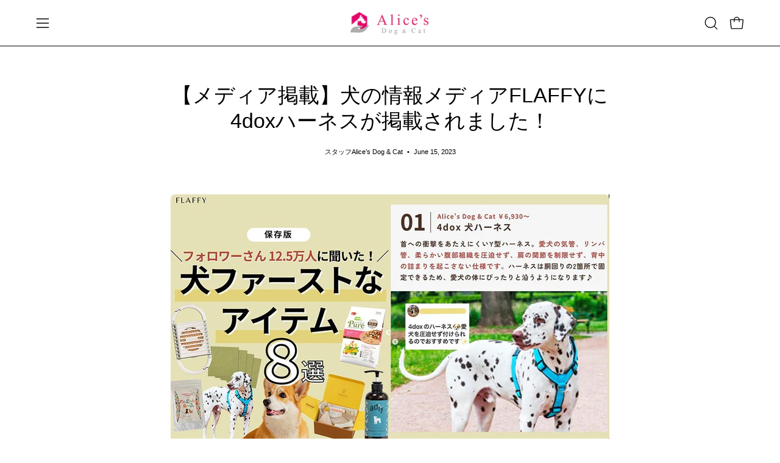

--- FILE ---
content_type: text/html; charset=utf-8
request_url: https://alices-dogcat.com/blogs/%E3%83%8B%E3%83%A5%E3%83%BC%E3%82%B9/%E3%83%A1%E3%83%87%E3%82%A3%E3%82%A2%E6%8E%B2%E8%BC%89-%E7%8A%AC%E3%81%AE%E6%83%85%E5%A0%B1%E3%83%A1%E3%83%87%E3%82%A3%E3%82%A2flaffy%E3%81%AB4dox%E3%83%8F%E3%83%BC%E3%83%8D%E3%82%B9%E3%81%8C%E6%8E%B2%E8%BC%89%E3%81%95%E3%82%8C%E3%81%BE%E3%81%97%E3%81%9F
body_size: 58559
content:















<!doctype html>
<html class="no-js no-touch page-loading" lang="en">
<head>  <meta charset="utf-8">
  <meta http-equiv='X-UA-Compatible' content='IE=edge'>
  <meta name="viewport" content="width=device-width, height=device-height, initial-scale=1.0, minimum-scale=1.0">
  <link rel="canonical" href="https://alices-dogcat.com/blogs/%e3%83%8b%e3%83%a5%e3%83%bc%e3%82%b9/%e3%83%a1%e3%83%87%e3%82%a3%e3%82%a2%e6%8e%b2%e8%bc%89-%e7%8a%ac%e3%81%ae%e6%83%85%e5%a0%b1%e3%83%a1%e3%83%87%e3%82%a3%e3%82%a2flaffy%e3%81%ab4dox%e3%83%8f%e3%83%bc%e3%83%8d%e3%82%b9%e3%81%8c%e6%8e%b2%e8%bc%89%e3%81%95%e3%82%8c%e3%81%be%e3%81%97%e3%81%9f" /><link rel="preload" as="image" href="//alices-dogcat.com/cdn/shop/t/62/assets/loading.svg?v=91665432863842511931737010297"><link href="//alices-dogcat.com/cdn/shop/t/62/assets/store-list.css?v=98487422262982681211768211196" rel="stylesheet" type="text/css" media="all" />
<style data-shopify>
  .no-js.page-loading .loading-overlay,
  html:not(.page-loading) .loading-overlay { opacity: 0; visibility: hidden; pointer-events: none; animation: fadeOut 1s ease; transition: visibility 0s linear 1s; }

  .loading-overlay { position: fixed; top: 0; left: 0; z-index: 99999; width: 100vw; height: 100vh; display: flex; align-items: center; justify-content: center; background: var(--overlay-bg, var(--COLOR-BLACK-WHITE)); }</style><style data-shopify>.loader__image__holder { position: absolute; top: 0; left: 0; width: 100%; height: 100%; font-size: 0; display: none; align-items: center; justify-content: center; animation: pulse-loading 2s infinite ease-in-out; }
    .loader__image__holder:has(.loader__image--fallback) { animation: none; }
    .loading-image .loader__image__holder { display: flex; }
    .loader__image { max-width: 60px; height: auto; object-fit: contain; }
    .loading-image .loader__image--fallback { width: 150px; height: 150px; max-width: 150px; mask: var(--loading-svg) center center/contain no-repeat; background: var(--overlay-bg-svg, var(--COLOR-WHITE-BLACK)); }</style><script>
    const loadingAppearance = "once";
    const loaded = sessionStorage.getItem('loaded');

    if (loadingAppearance === 'once') {
      if (loaded === null) {
        sessionStorage.setItem('loaded', true);
        document.documentElement.classList.add('loading-image');
      }
    } else {
      document.documentElement.classList.add('loading-image');
    }
  </script><link rel="shortcut icon" href="//alices-dogcat.com/cdn/shop/files/favicon-32x32_32x32.png?v=1741078977" type="image/png" />
  <title>【メディア掲載】犬の情報メディアFLAFFYに4doxハーネスが掲載されました！ &ndash; Alice&#39;s Dog &amp; Cat</title><meta name="description" content="2023年 6月「4doxハーネス」が掲載されました！ 【犬ファストなアイテム８選】に4doxハーネスが選ばれました。 愛犬たちに痛みを与えない形状と素材を評価されました。 首回りがY型でハーネスが前面の胸骨にかかり、気管に負担をかけないです。 クロス構造により、ハーネスがすっぽ抜けるのを防ぎます。 またH型ハーネスで、肩甲骨の自由な動きが保たれ、犬が自由に動くことができます。 ハーネスの全谷パッドがあり、犬の体をしっかりサポートしてくれます。">

<meta property="og:site_name" content="Alice&#39;s Dog &amp; Cat">
<meta property="og:url" content="https://alices-dogcat.com/blogs/%e3%83%8b%e3%83%a5%e3%83%bc%e3%82%b9/%e3%83%a1%e3%83%87%e3%82%a3%e3%82%a2%e6%8e%b2%e8%bc%89-%e7%8a%ac%e3%81%ae%e6%83%85%e5%a0%b1%e3%83%a1%e3%83%87%e3%82%a3%e3%82%a2flaffy%e3%81%ab4dox%e3%83%8f%e3%83%bc%e3%83%8d%e3%82%b9%e3%81%8c%e6%8e%b2%e8%bc%89%e3%81%95%e3%82%8c%e3%81%be%e3%81%97%e3%81%9f">
<meta property="og:title" content="【メディア掲載】犬の情報メディアFLAFFYに4doxハーネスが掲載されました！">
<meta property="og:type" content="article">
<meta property="og:description" content="2023年 6月「4doxハーネス」が掲載されました！ 【犬ファストなアイテム８選】に4doxハーネスが選ばれました。 愛犬たちに痛みを与えない形状と素材を評価されました。 首回りがY型でハーネスが前面の胸骨にかかり、気管に負担をかけないです。 クロス構造により、ハーネスがすっぽ抜けるのを防ぎます。 またH型ハーネスで、肩甲骨の自由な動きが保たれ、犬が自由に動くことができます。 ハーネスの全谷パッドがあり、犬の体をしっかりサポートしてくれます。"><meta property="og:image" content="http://alices-dogcat.com/cdn/shop/articles/flaffy4dox-860645.jpg?v=1719202711">
  <meta property="og:image:secure_url" content="https://alices-dogcat.com/cdn/shop/articles/flaffy4dox-860645.jpg?v=1719202711">
  <meta property="og:image:width" content="1080">
  <meta property="og:image:height" content="610"><meta name="twitter:site" content="@alicesdogcat"><meta name="twitter:card" content="summary_large_image">
<meta name="twitter:title" content="【メディア掲載】犬の情報メディアFLAFFYに4doxハーネスが掲載されました！">
<meta name="twitter:description" content="2023年 6月「4doxハーネス」が掲載されました！ 【犬ファストなアイテム８選】に4doxハーネスが選ばれました。 愛犬たちに痛みを与えない形状と素材を評価されました。 首回りがY型でハーネスが前面の胸骨にかかり、気管に負担をかけないです。 クロス構造により、ハーネスがすっぽ抜けるのを防ぎます。 またH型ハーネスで、肩甲骨の自由な動きが保たれ、犬が自由に動くことができます。 ハーネスの全谷パッドがあり、犬の体をしっかりサポートしてくれます。"><style data-shopify>




  





  





  



  



  



  

:root {--COLOR-PRIMARY-OPPOSITE: #ffffff;
  --COLOR-PRIMARY-OPPOSITE-ALPHA-20: rgba(255, 255, 255, 0.2);
  --COLOR-PRIMARY-LIGHTEN-DARKEN-ALPHA-20: rgba(243, 152, 170, 0.2);
  --COLOR-PRIMARY-LIGHTEN-DARKEN-ALPHA-30: rgba(243, 152, 170, 0.3);

  --PRIMARY-BUTTONS-COLOR-BG: #ed6b85;
  --PRIMARY-BUTTONS-COLOR-TEXT: #ffffff;
  --PRIMARY-BUTTONS-COLOR-TEXT-ALPHA-10: rgba(255, 255, 255, 0.1);
  --PRIMARY-BUTTONS-COLOR-BORDER: #ed6b85;

  --PRIMARY-BUTTONS-COLOR-LIGHTEN-DARKEN: #f398aa;

  --PRIMARY-BUTTONS-COLOR-ALPHA-05: rgba(237, 107, 133, 0.05);
  --PRIMARY-BUTTONS-COLOR-ALPHA-10: rgba(237, 107, 133, 0.1);
  --PRIMARY-BUTTONS-COLOR-ALPHA-50: rgba(237, 107, 133, 0.5);--COLOR-SECONDARY-OPPOSITE: #ffffff;
  --COLOR-SECONDARY-OPPOSITE-ALPHA-20: rgba(255, 255, 255, 0.2);
  --COLOR-SECONDARY-LIGHTEN-DARKEN-ALPHA-20: rgba(138, 138, 138, 0.2);
  --COLOR-SECONDARY-LIGHTEN-DARKEN-ALPHA-30: rgba(138, 138, 138, 0.3);

  --SECONDARY-BUTTONS-COLOR-BG: #707070;
  --SECONDARY-BUTTONS-COLOR-TEXT: #ffffff;
  --SECONDARY-BUTTONS-COLOR-TEXT-ALPHA-10: rgba(255, 255, 255, 0.1);
  --SECONDARY-BUTTONS-COLOR-BORDER: #707070;

  --SECONDARY-BUTTONS-COLOR-ALPHA-05: rgba(112, 112, 112, 0.05);
  --SECONDARY-BUTTONS-COLOR-ALPHA-10: rgba(112, 112, 112, 0.1);
  --SECONDARY-BUTTONS-COLOR-ALPHA-50: rgba(112, 112, 112, 0.5);--OUTLINE-BUTTONS-PRIMARY-BG: transparent;
  --OUTLINE-BUTTONS-PRIMARY-TEXT: #ed6b85;
  --OUTLINE-BUTTONS-PRIMARY-TEXT-ALPHA-10: rgba(237, 107, 133, 0.1);
  --OUTLINE-BUTTONS-PRIMARY-BORDER: #ed6b85;
  --OUTLINE-BUTTONS-PRIMARY-BG-HOVER: rgba(243, 152, 170, 0.2);

  --OUTLINE-BUTTONS-SECONDARY-BG: transparent;
  --OUTLINE-BUTTONS-SECONDARY-TEXT: #707070;
  --OUTLINE-BUTTONS-SECONDARY-TEXT-ALPHA-10: rgba(112, 112, 112, 0.1);
  --OUTLINE-BUTTONS-SECONDARY-BORDER: #707070;
  --OUTLINE-BUTTONS-SECONDARY-BG-HOVER: rgba(138, 138, 138, 0.2);

  --OUTLINE-BUTTONS-WHITE-BG: transparent;
  --OUTLINE-BUTTONS-WHITE-TEXT: #ffffff;
  --OUTLINE-BUTTONS-WHITE-TEXT-ALPHA-10: rgba(255, 255, 255, 0.1);
  --OUTLINE-BUTTONS-WHITE-BORDER: #ffffff;

  --OUTLINE-BUTTONS-BLACK-BG: transparent;
  --OUTLINE-BUTTONS-BLACK-TEXT: #000000;
  --OUTLINE-BUTTONS-BLACK-TEXT-ALPHA-10: rgba(0, 0, 0, 0.1);
  --OUTLINE-BUTTONS-BLACK-BORDER: #000000;--OUTLINE-SOLID-BUTTONS-PRIMARY-BG: #ed6b85;
  --OUTLINE-SOLID-BUTTONS-PRIMARY-TEXT: #ffffff;
  --OUTLINE-SOLID-BUTTONS-PRIMARY-TEXT-ALPHA-10: rgba(255, 255, 255, 0.1);
  --OUTLINE-SOLID-BUTTONS-PRIMARY-BORDER: #ffffff;
  --OUTLINE-SOLID-BUTTONS-PRIMARY-BG-HOVER: rgba(255, 255, 255, 0.2);

  --OUTLINE-SOLID-BUTTONS-SECONDARY-BG: #707070;
  --OUTLINE-SOLID-BUTTONS-SECONDARY-TEXT: #ffffff;
  --OUTLINE-SOLID-BUTTONS-SECONDARY-TEXT-ALPHA-10: rgba(255, 255, 255, 0.1);
  --OUTLINE-SOLID-BUTTONS-SECONDARY-BORDER: #ffffff;
  --OUTLINE-SOLID-BUTTONS-SECONDARY-BG-HOVER: rgba(255, 255, 255, 0.2);

  --OUTLINE-SOLID-BUTTONS-WHITE-BG: #ffffff;
  --OUTLINE-SOLID-BUTTONS-WHITE-TEXT: #000000;
  --OUTLINE-SOLID-BUTTONS-WHITE-TEXT-ALPHA-10: rgba(0, 0, 0, 0.1);
  --OUTLINE-SOLID-BUTTONS-WHITE-BORDER: #000000;

  --OUTLINE-SOLID-BUTTONS-BLACK-BG: #000000;
  --OUTLINE-SOLID-BUTTONS-BLACK-TEXT: #ffffff;
  --OUTLINE-SOLID-BUTTONS-BLACK-TEXT-ALPHA-10: rgba(255, 255, 255, 0.1);
  --OUTLINE-SOLID-BUTTONS-BLACK-BORDER: #ffffff;--COLOR-HEADING: #000000;
  --COLOR-TEXT: #000;
  --COLOR-TEXT-DARKEN: #000000;
  --COLOR-TEXT-LIGHTEN: #333333;
  --COLOR-TEXT-ALPHA-5: rgba(0, 0, 0, 0.05);
  --COLOR-TEXT-ALPHA-8: rgba(0, 0, 0, 0.08);
  --COLOR-TEXT-ALPHA-10: rgba(0, 0, 0, 0.1);
  --COLOR-TEXT-ALPHA-15: rgba(0, 0, 0, 0.15);
  --COLOR-TEXT-ALPHA-20: rgba(0, 0, 0, 0.2);
  --COLOR-TEXT-ALPHA-25: rgba(0, 0, 0, 0.25);
  --COLOR-TEXT-ALPHA-50: rgba(0, 0, 0, 0.5);
  --COLOR-TEXT-ALPHA-60: rgba(0, 0, 0, 0.6);
  --COLOR-TEXT-ALPHA-85: rgba(0, 0, 0, 0.85);

  --COLOR-BG: #ffffff;
  --COLOR-BG-ALPHA-25: rgba(255, 255, 255, 0.25);
  --COLOR-BG-ALPHA-35: rgba(255, 255, 255, 0.35);
  --COLOR-BG-ALPHA-60: rgba(255, 255, 255, 0.6);
  --COLOR-BG-ALPHA-65: rgba(255, 255, 255, 0.65);
  --COLOR-BG-ALPHA-85: rgba(255, 255, 255, 0.85);
  --COLOR-BG-DARKEN: #e6e6e6;
  --COLOR-BG-LIGHTEN-DARKEN: #e6e6e6;
  --COLOR-BG-LIGHTEN-DARKEN-SHIMMER-BG: #fafafa;
  --COLOR-BG-LIGHTEN-DARKEN-SHIMMER-EFFECT: #f5f5f5;
  --COLOR-BG-LIGHTEN-DARKEN-SHIMMER-ENHANCEMENT: #000000;
  --COLOR-BG-LIGHTEN-DARKEN-FOREGROUND: #f7f7f7;
  --COLOR-BG-LIGHTEN-DARKEN-HIGHLIGHT: #f1f0ec;
  --COLOR-BG-LIGHTEN-DARKEN-SEARCH-LOADER: #cccccc;
  --COLOR-BG-LIGHTEN-DARKEN-SEARCH-LOADER-LINE: #e6e6e6;
  --COLOR-BG-LIGHTEN-DARKEN-2: #cdcdcd;
  --COLOR-BG-LIGHTEN-DARKEN-3: #c0c0c0;
  --COLOR-BG-LIGHTEN-DARKEN-4: #b3b3b3;
  --COLOR-BG-LIGHTEN-DARKEN-5: #a6a6a6;
  --COLOR-BG-LIGHTEN-DARKEN-6: #9a9a9a;
  --COLOR-BG-LIGHTEN-DARKEN-CONTRAST: #b3b3b3;
  --COLOR-BG-LIGHTEN-DARKEN-CONTRAST-2: #a6a6a6;
  --COLOR-BG-LIGHTEN-DARKEN-CONTRAST-3: #999999;
  --COLOR-BG-LIGHTEN-DARKEN-CONTRAST-4: #8c8c8c;
  --COLOR-BG-LIGHTEN-DARKEN-CONTRAST-5: #808080;
  --COLOR-BG-LIGHTEN-DARKEN-CONTRAST-6: #737373;

  --COLOR-BG-SECONDARY: #f1f0ec;
  --COLOR-BG-SECONDARY-LIGHTEN-DARKEN: #dbd9cf;
  --COLOR-BG-SECONDARY-LIGHTEN-DARKEN-CONTRAST: #80795e;

  --COLOR-INPUT-BG: #ffffff;

  --COLOR-ACCENT: #f06884;
  --COLOR-ACCENT-TEXT: #fff;
  --COLOR-ACCENT-MIX-ALPHA: rgba(120, 52, 66, 0.1);

  --COLOR-BORDER: #707070;
  --COLOR-BORDER-ALPHA-15: rgba(112, 112, 112, 0.15);
  --COLOR-BORDER-ALPHA-30: rgba(112, 112, 112, 0.3);
  --COLOR-BORDER-ALPHA-50: rgba(112, 112, 112, 0.5);
  --COLOR-BORDER-ALPHA-65: rgba(112, 112, 112, 0.65);
  --COLOR-BORDER-LIGHTEN-DARKEN: #bdbdbd;
  --COLOR-BORDER-HAIRLINE: #f7f7f7;

  --COLOR-SALE-BG: #4f6a46;
  --COLOR-SALE-TEXT: #ffffff;
  --COLOR-CUSTOM-BG: #e5f18b;
  --COLOR-CUSTOM-TEXT: #000000;
  --COLOR-SOLD-BG: #f1f0ec;
  --COLOR-SOLD-TEXT: #000000;
  --COLOR-SAVING-BG: #4f6a46;
  --COLOR-SAVING-TEXT: #fff;

  --COLOR-WHITE-BLACK: #fff;
  --COLOR-BLACK-WHITE: #000;
  --COLOR-BLACK-WHITE-ALPHA-25: rgba(0, 0, 0, 0.25);
  --COLOR-BLACK-WHITE-ALPHA-34: rgba(0, 0, 0, 0.34);
  --COLOR-BG-OVERLAY: rgba(255, 255, 255, 0.5);--COLOR-DISABLED-GREY: rgba(0, 0, 0, 0.05);
  --COLOR-DISABLED-GREY-DARKEN: rgba(0, 0, 0, 0.45);
  --COLOR-ERROR: #D02E2E;
  --COLOR-ERROR-BG: #f3cbcb;
  --COLOR-SUCCESS: #56AD6A;
  --COLOR-SUCCESS-BG: #ECFEF0;
  --COLOR-WARN: #ECBD5E;
  --COLOR-TRANSPARENT: rgba(255, 255, 255, 0);

  --COLOR-WHITE: #ffffff;
  --COLOR-WHITE-DARKEN: #f2f2f2;
  --COLOR-WHITE-ALPHA-10: rgba(255, 255, 255, 0.1);
  --COLOR-WHITE-ALPHA-20: rgba(255, 255, 255, 0.2);
  --COLOR-WHITE-ALPHA-25: rgba(255, 255, 255, 0.25);
  --COLOR-WHITE-ALPHA-50: rgba(255, 255, 255, 0.5);
  --COLOR-WHITE-ALPHA-60: rgba(255, 255, 255, 0.6);
  --COLOR-BLACK: #000000;
  --COLOR-BLACK-LIGHTEN: #1a1a1a;
  --COLOR-BLACK-ALPHA-10: rgba(0, 0, 0, 0.1);
  --COLOR-BLACK-ALPHA-20: rgba(0, 0, 0, 0.2);
  --COLOR-BLACK-ALPHA-25: rgba(0, 0, 0, 0.25);
  --COLOR-BLACK-ALPHA-50: rgba(0, 0, 0, 0.5);
  --COLOR-BLACK-ALPHA-60: rgba(0, 0, 0, 0.6);--FONT-STACK-BODY: "system_ui", -apple-system, 'Segoe UI', Roboto, 'Helvetica Neue', 'Noto Sans', 'Liberation Sans', Arial, sans-serif, 'Apple Color Emoji', 'Segoe UI Emoji', 'Segoe UI Symbol', 'Noto Color Emoji';
  --FONT-STYLE-BODY: normal;
  --FONT-STYLE-BODY-ITALIC: italic;
  --FONT-ADJUST-BODY: 0.95;

  --FONT-WEIGHT-BODY: 400;
  --FONT-WEIGHT-BODY-LIGHT: 300;
  --FONT-WEIGHT-BODY-MEDIUM: 700;
  --FONT-WEIGHT-BODY-BOLD: 700;

  --FONT-STACK-HEADING: "system_ui", -apple-system, 'Segoe UI', Roboto, 'Helvetica Neue', 'Noto Sans', 'Liberation Sans', Arial, sans-serif, 'Apple Color Emoji', 'Segoe UI Emoji', 'Segoe UI Symbol', 'Noto Color Emoji';
  --FONT-STYLE-HEADING: normal;
  --FONT-STYLE-HEADING-ITALIC: italic;
  --FONT-ADJUST-HEADING: 0.85;

  --FONT-WEIGHT-HEADING: 400;
  --FONT-WEIGHT-HEADING-LIGHT: 300;
  --FONT-WEIGHT-HEADING-MEDIUM: 700;
  --FONT-WEIGHT-HEADING-BOLD: 700;

  --FONT-STACK-NAV: "system_ui", -apple-system, 'Segoe UI', Roboto, 'Helvetica Neue', 'Noto Sans', 'Liberation Sans', Arial, sans-serif, 'Apple Color Emoji', 'Segoe UI Emoji', 'Segoe UI Symbol', 'Noto Color Emoji';
  --FONT-STYLE-NAV: normal;
  --FONT-STYLE-NAV-ITALIC: italic;
  --FONT-ADJUST-NAV: 0.9;
  --FONT-ADJUST-NAV-TOP-LEVEL: 0.8;

  --FONT-WEIGHT-NAV: 400;
  --FONT-WEIGHT-NAV-LIGHT: 300;
  --FONT-WEIGHT-NAV-MEDIUM: 700;
  --FONT-WEIGHT-NAV-BOLD: 700;

  --FONT-ADJUST-PRODUCT-GRID: 0.9;
  --FONT-ADJUST-PRODUCT-GRID-HEADING: 0.95;

  --FONT-ADJUST-BADGES: 1.0;

  --FONT-STACK-BUTTON: "system_ui", -apple-system, 'Segoe UI', Roboto, 'Helvetica Neue', 'Noto Sans', 'Liberation Sans', Arial, sans-serif, 'Apple Color Emoji', 'Segoe UI Emoji', 'Segoe UI Symbol', 'Noto Color Emoji';
  --FONT-STYLE-BUTTON: normal;
  --FONT-STYLE-BUTTON-ITALIC: italic;
  --FONT-ADJUST-BUTTON: 0.9;

  --FONT-WEIGHT-BUTTON: 400;
  --FONT-WEIGHT-BUTTON-MEDIUM: 700;
  --FONT-WEIGHT-BUTTON-BOLD: 700;

  --FONT-STACK-SUBHEADING: "system_ui", -apple-system, 'Segoe UI', Roboto, 'Helvetica Neue', 'Noto Sans', 'Liberation Sans', Arial, sans-serif, 'Apple Color Emoji', 'Segoe UI Emoji', 'Segoe UI Symbol', 'Noto Color Emoji';
  --FONT-STYLE-SUBHEADING: normal;
  --FONT-ADJUST-SUBHEADING: 1.0;

  --FONT-WEIGHT-SUBHEADING: 400;
  --FONT-WEIGHT-SUBHEADING-BOLD: 700;

  --FONT-STACK-LABEL: "system_ui", -apple-system, 'Segoe UI', Roboto, 'Helvetica Neue', 'Noto Sans', 'Liberation Sans', Arial, sans-serif, 'Apple Color Emoji', 'Segoe UI Emoji', 'Segoe UI Symbol', 'Noto Color Emoji';
  --FONT-STYLE-LABEL: normal;
  --FONT-ADJUST-LABEL: 0.65;

  --FONT-WEIGHT-LABEL: 700;

  --LETTER-SPACING-NAV: 0.025em;
  --LETTER-SPACING-SUBHEADING: 0.075em;
  --LETTER-SPACING-BUTTON: 0.125em;
  --LETTER-SPACING-LABEL: 0.05em;

  --BUTTON-TEXT-CAPS: uppercase;
  --HEADING-TEXT-CAPS: none;
  --SUBHEADING-TEXT-CAPS: uppercase;
  --LABEL-TEXT-CAPS: uppercase;--FONT-SIZE-INPUT: 1rem;--RADIUS: 8px;
  --RADIUS-SMALL: 8px;
  --RADIUS-TINY: 8px;
  --RADIUS-BADGE: 3px;
  --RADIUS-CHECKBOX: 4px;
  --RADIUS-TEXTAREA: 8px;--PRODUCT-MEDIA-PADDING-TOP: 130.0%;--BORDER-WIDTH: 1px;--STROKE-WIDTH: 12px;--SITE-WIDTH: 1440px;
  --SITE-WIDTH-NARROW: 840px;--COLOR-UPSELLS-BG: #ffffff;
  --COLOR-UPSELLS-TEXT: #000;
  --COLOR-UPSELLS-TEXT-LIGHTEN: #333333;
  --COLOR-UPSELLS-DISABLED-GREY-DARKEN: rgba(0, 0, 0, 0.45);
  --UPSELLS-HEIGHT: 155px;
  --UPSELLS-IMAGE-WIDTH: 20%;--ICON-ARROW-RIGHT: url( "//alices-dogcat.com/cdn/shop/t/62/assets/icon-arrow-right.svg?v=99859212757265680021737010297" );--loading-svg: url( "//alices-dogcat.com/cdn/shop/t/62/assets/loading.svg?v=91665432863842511931737010297" );
  --icon-check: url( "//alices-dogcat.com/cdn/shop/t/62/assets/icon-check.svg?v=175316081881880408121737010297" );
  --icon-check-swatch: url( "//alices-dogcat.com/cdn/shop/t/62/assets/icon-check-swatch.svg?v=131897745589030387781737010297" );
  --icon-zoom-in: url( "//alices-dogcat.com/cdn/shop/t/62/assets/icon-zoom-in.svg?v=157433013461716915331737010297" );
  --icon-zoom-out: url( "//alices-dogcat.com/cdn/shop/t/62/assets/icon-zoom-out.svg?v=164909107869959372931737010297" );--collection-sticky-bar-height: 0px;
  --collection-image-padding-top: 60%;

  --drawer-width: 400px;
  --drawer-transition: transform 0.4s cubic-bezier(0.46, 0.01, 0.32, 1);--gutter: 60px;
  --gutter-mobile: 20px;
  --grid-gutter: 20px;
  --grid-gutter-mobile: 35px;--inner: 20px;
  --inner-tablet: 18px;
  --inner-mobile: 16px;--grid: repeat(3, minmax(0, 1fr));
  --grid-tablet: repeat(3, minmax(0, 1fr));
  --grid-mobile: repeat(2, minmax(0, 1fr));
  --megamenu-grid: repeat(4, minmax(0, 1fr));
  --grid-row: 1 / span 3;--scrollbar-width: 0px;--overlay: #000;
  --overlay-opacity: 1;--swatch-width: 38px;
  --swatch-height: 26px;
  --swatch-size: 32px;
  --swatch-size-mobile: 30px;

  
  --move-offset: 20px;

  
  --autoplay-speed: 2200ms;
}


.cart__item__image:after,
  .product__media__container:after,
  .products-list__item__image:after,
  .products-list__item__image-bg:after,
  .blog-item__product__image:after {
    content: '';
    position: absolute;
    z-index: 1;
    inset: 0;
    background: rgba(0, 0, 0, .03);
    pointer-events: none;
  }.product-upsell__image:after,
  .popup-quick-view__nav-media:after,
  .product-single__media--image:after,
  .product-single__media--onboarding:after,
  .product-single__thumbnail-link:after {
    content: '';
    position: absolute;
    z-index: 1;
    inset: 0;
    background: rgba(0, 0, 0, .03);
    pointer-events: none;
  }</style><link href="//alices-dogcat.com/cdn/shop/t/62/assets/theme.css?v=157019374451074746051737010297" rel="stylesheet" type="text/css" media="all" /><script type="text/javascript">
    if (window.MSInputMethodContext && document.documentMode) {
      var scripts = document.getElementsByTagName('script')[0];
      var polyfill = document.createElement("script");
      polyfill.defer = true;
      polyfill.src = "//alices-dogcat.com/cdn/shop/t/62/assets/ie11.js?v=164037955086922138091737010297";

      scripts.parentNode.insertBefore(polyfill, scripts);

      document.documentElement.classList.add('ie11');
    } else {
      document.documentElement.className = document.documentElement.className.replace('no-js', 'js');
    }

    let root = '/';
    if (root[root.length - 1] !== '/') {
      root = `${root}/`;
    }

    window.theme = {
      routes: {
        root: root,
        cart_url: "\/cart",
        cart_add_url: "\/cart\/add",
        cart_change_url: "\/cart\/change",
        shop_url: "https:\/\/alices-dogcat.com",
        searchUrl: '/search',
        predictiveSearchUrl: '/search/suggest',
        product_recommendations_url: "\/recommendations\/products"
      },
      assets: {
        photoswipe: '//alices-dogcat.com/cdn/shop/t/62/assets/photoswipe.js?v=162613001030112971491737010297',
        smoothscroll: '//alices-dogcat.com/cdn/shop/t/62/assets/smoothscroll.js?v=37906625415260927261737010297',
        no_image: "//alices-dogcat.com/cdn/shopifycloud/storefront/assets/no-image-2048-a2addb12_1024x.gif",
        swatches: '//alices-dogcat.com/cdn/shop/t/62/assets/swatches.json?v=108341084980828767351737010297',
        base: "//alices-dogcat.com/cdn/shop/t/62/assets/"
      },
      strings: {
        add_to_cart: "カートに追加",
        cart_acceptance_error: "当社の利用規約に同意していただく必要があります。",
        cart_empty: "カートは現在空です。",
        cart_price: "価格",
        cart_quantity: "個数",
        cart_items_one: "{{ count }} アイテム",
        cart_items_many: "{{ count }} アイテム",
        cart_title: "カート",
        cart_total: "合計",
        continue_shopping: "買い物を続ける",
        free: "無料",
        limit_error: "申し訳ありませんが、この商品の在庫は十分ではありません。",
        preorder: "予約注文",
        remove: "削除",
        sale_badge_text: "Sale",
        saving_badge: " {{ discount }}を保存",
        saving_up_to_badge: "最大 {{ discount }}まで割引",
        sold_out: "Sold Out",
        subscription: "サブスクリプション",
        unavailable: "利用不可",
        unit_price_label: "Unit price",
        unit_price_separator: "当たり",
        zero_qty_error: "数量は0以上でなければならない。",
        delete_confirm: "このアドレスを削除してもよろしいですか？",
        newsletter_product_availability: "販売開始を知らせる"
      },
      icons: {
        plus: '<svg aria-hidden="true" focusable="false" role="presentation" class="icon icon-toggle-plus" viewBox="0 0 192 192"><path d="M30 96h132M96 30v132" stroke="currentColor" stroke-linecap="round" stroke-linejoin="round"/></svg>',
        minus: '<svg aria-hidden="true" focusable="false" role="presentation" class="icon icon-toggle-minus" viewBox="0 0 192 192"><path d="M30 96h132" stroke="currentColor" stroke-linecap="round" stroke-linejoin="round"/></svg>',
        close: '<svg aria-hidden="true" focusable="false" role="presentation" class="icon icon-close" viewBox="0 0 192 192"><path d="M150 42 42 150M150 150 42 42" stroke="currentColor" stroke-linecap="round" stroke-linejoin="round"/></svg>'
      },
      settings: {
        animationsEnabled: true,
        cartType: "drawer",
        enableAcceptTerms: false,
        enableInfinityScroll: false,
        enablePaymentButton: true,
        gridImageSize: "cover",
        gridImageAspectRatio: 1.3,
        mobileMenuBehaviour: "trigger",
        productGridHover: "image",
        savingBadgeType: "percentage",
        showSaleBadge: true,
        showSoldBadge: true,
        showSavingBadge: true,
        quickBuy: "quick_buy",
        suggestArticles: false,
        suggestCollections: false,
        suggestProducts: true,
        suggestPages: false,
        suggestionsResultsLimit: 10,
        currency_code_enable: false,
        hideInventoryCount: true,
        colorSwatchesType: "theme",
        atcButtonShowPrice: true,
      },
      sizes: {
        mobile: 480,
        small: 768,
        large: 1024,
        widescreen: 1440
      },
      moneyFormat: "\u003cspan class='money'\u003e¥{{amount_no_decimals}}\u003c\/span\u003e",
      moneyWithCurrencyFormat: "\u003cspan class='money'\u003e¥{{amount_no_decimals}} JPY\u003c\/span\u003e",
      subtotal: 0,
      current_iso_code: "JPY",
      info: {
        name: 'Palo Alto'
      },
      version: '6.0.2'
    };
    window.PaloAlto = window.PaloAlto || {};
    window.slate = window.slate || {};
    window.isHeaderTransparent = false;
    window.stickyHeaderHeight = 60;
    window.lastWindowWidth = window.innerWidth || document.documentElement.clientWidth;
  </script><script src="//alices-dogcat.com/cdn/shop/t/62/assets/vendor.js?v=164905933048751944601737010297" defer="defer"></script>
  <script src="//alices-dogcat.com/cdn/shop/t/62/assets/theme.js?v=96876053026074616611737010297" defer="defer"></script><script>window.performance && window.performance.mark && window.performance.mark('shopify.content_for_header.start');</script><meta name="google-site-verification" content="R5wBq74BgHHv9hyWiUy4UDlvYO4BYS4QIjSC0-LZWAQ">
<meta id="shopify-digital-wallet" name="shopify-digital-wallet" content="/10915676241/digital_wallets/dialog">
<meta name="shopify-checkout-api-token" content="3b945fd2d213760e71a21608568327b7">
<meta id="in-context-paypal-metadata" data-shop-id="10915676241" data-venmo-supported="false" data-environment="production" data-locale="en_US" data-paypal-v4="true" data-currency="JPY">
<link rel="alternate" type="application/atom+xml" title="Feed" href="/blogs/%E3%83%8B%E3%83%A5%E3%83%BC%E3%82%B9.atom" />
<link rel="alternate" hreflang="x-default" href="https://alices-dogcat.com/blogs/%E3%83%8B%E3%83%A5%E3%83%BC%E3%82%B9/%E3%83%A1%E3%83%87%E3%82%A3%E3%82%A2%E6%8E%B2%E8%BC%89-%E7%8A%AC%E3%81%AE%E6%83%85%E5%A0%B1%E3%83%A1%E3%83%87%E3%82%A3%E3%82%A2flaffy%E3%81%AB4dox%E3%83%8F%E3%83%BC%E3%83%8D%E3%82%B9%E3%81%8C%E6%8E%B2%E8%BC%89%E3%81%95%E3%82%8C%E3%81%BE%E3%81%97%E3%81%9F">
<link rel="alternate" hreflang="en" href="https://alices-dogcat.com/blogs/%E3%83%8B%E3%83%A5%E3%83%BC%E3%82%B9/%E3%83%A1%E3%83%87%E3%82%A3%E3%82%A2%E6%8E%B2%E8%BC%89-%E7%8A%AC%E3%81%AE%E6%83%85%E5%A0%B1%E3%83%A1%E3%83%87%E3%82%A3%E3%82%A2flaffy%E3%81%AB4dox%E3%83%8F%E3%83%BC%E3%83%8D%E3%82%B9%E3%81%8C%E6%8E%B2%E8%BC%89%E3%81%95%E3%82%8C%E3%81%BE%E3%81%97%E3%81%9F">
<link rel="alternate" hreflang="ko" href="https://alices-dogcat.com/ko/blogs/%E3%83%8B%E3%83%A5%E3%83%BC%E3%82%B9/%E3%83%A1%E3%83%87%E3%82%A3%E3%82%A2%E6%8E%B2%E8%BC%89-%E7%8A%AC%E3%81%AE%E6%83%85%E5%A0%B1%E3%83%A1%E3%83%87%E3%82%A3%E3%82%A2flaffy%E3%81%AB4dox%E3%83%8F%E3%83%BC%E3%83%8D%E3%82%B9%E3%81%8C%E6%8E%B2%E8%BC%89%E3%81%95%E3%82%8C%E3%81%BE%E3%81%97%E3%81%9F">
<link rel="alternate" hreflang="ja" href="https://alices-dogcat.com/ja/blogs/%E3%83%8B%E3%83%A5%E3%83%BC%E3%82%B9/%E3%83%A1%E3%83%87%E3%82%A3%E3%82%A2%E6%8E%B2%E8%BC%89-%E7%8A%AC%E3%81%AE%E6%83%85%E5%A0%B1%E3%83%A1%E3%83%87%E3%82%A3%E3%82%A2flaffy%E3%81%AB4dox%E3%83%8F%E3%83%BC%E3%83%8D%E3%82%B9%E3%81%8C%E6%8E%B2%E8%BC%89%E3%81%95%E3%82%8C%E3%81%BE%E3%81%97%E3%81%9F">
<script async="async" src="/checkouts/internal/preloads.js?locale=en-JP"></script>
<link rel="preconnect" href="https://shop.app" crossorigin="anonymous">
<script async="async" src="https://shop.app/checkouts/internal/preloads.js?locale=en-JP&shop_id=10915676241" crossorigin="anonymous"></script>
<script id="shopify-features" type="application/json">{"accessToken":"3b945fd2d213760e71a21608568327b7","betas":["rich-media-storefront-analytics"],"domain":"alices-dogcat.com","predictiveSearch":true,"shopId":10915676241,"locale":"en"}</script>
<script>var Shopify = Shopify || {};
Shopify.shop = "alices-dogcat.myshopify.com";
Shopify.locale = "en";
Shopify.currency = {"active":"JPY","rate":"1.0"};
Shopify.country = "JP";
Shopify.theme = {"name":"Palo Alto","id":143484387525,"schema_name":"Palo Alto","schema_version":"6.0.2","theme_store_id":777,"role":"main"};
Shopify.theme.handle = "null";
Shopify.theme.style = {"id":null,"handle":null};
Shopify.cdnHost = "alices-dogcat.com/cdn";
Shopify.routes = Shopify.routes || {};
Shopify.routes.root = "/";</script>
<script type="module">!function(o){(o.Shopify=o.Shopify||{}).modules=!0}(window);</script>
<script>!function(o){function n(){var o=[];function n(){o.push(Array.prototype.slice.apply(arguments))}return n.q=o,n}var t=o.Shopify=o.Shopify||{};t.loadFeatures=n(),t.autoloadFeatures=n()}(window);</script>
<script>
  window.ShopifyPay = window.ShopifyPay || {};
  window.ShopifyPay.apiHost = "shop.app\/pay";
  window.ShopifyPay.redirectState = null;
</script>
<script id="shop-js-analytics" type="application/json">{"pageType":"article"}</script>
<script defer="defer" async type="module" src="//alices-dogcat.com/cdn/shopifycloud/shop-js/modules/v2/client.init-shop-cart-sync_BdyHc3Nr.en.esm.js"></script>
<script defer="defer" async type="module" src="//alices-dogcat.com/cdn/shopifycloud/shop-js/modules/v2/chunk.common_Daul8nwZ.esm.js"></script>
<script type="module">
  await import("//alices-dogcat.com/cdn/shopifycloud/shop-js/modules/v2/client.init-shop-cart-sync_BdyHc3Nr.en.esm.js");
await import("//alices-dogcat.com/cdn/shopifycloud/shop-js/modules/v2/chunk.common_Daul8nwZ.esm.js");

  window.Shopify.SignInWithShop?.initShopCartSync?.({"fedCMEnabled":true,"windoidEnabled":true});

</script>
<script>
  window.Shopify = window.Shopify || {};
  if (!window.Shopify.featureAssets) window.Shopify.featureAssets = {};
  window.Shopify.featureAssets['shop-js'] = {"shop-cart-sync":["modules/v2/client.shop-cart-sync_QYOiDySF.en.esm.js","modules/v2/chunk.common_Daul8nwZ.esm.js"],"init-fed-cm":["modules/v2/client.init-fed-cm_DchLp9rc.en.esm.js","modules/v2/chunk.common_Daul8nwZ.esm.js"],"shop-button":["modules/v2/client.shop-button_OV7bAJc5.en.esm.js","modules/v2/chunk.common_Daul8nwZ.esm.js"],"init-windoid":["modules/v2/client.init-windoid_DwxFKQ8e.en.esm.js","modules/v2/chunk.common_Daul8nwZ.esm.js"],"shop-cash-offers":["modules/v2/client.shop-cash-offers_DWtL6Bq3.en.esm.js","modules/v2/chunk.common_Daul8nwZ.esm.js","modules/v2/chunk.modal_CQq8HTM6.esm.js"],"shop-toast-manager":["modules/v2/client.shop-toast-manager_CX9r1SjA.en.esm.js","modules/v2/chunk.common_Daul8nwZ.esm.js"],"init-shop-email-lookup-coordinator":["modules/v2/client.init-shop-email-lookup-coordinator_UhKnw74l.en.esm.js","modules/v2/chunk.common_Daul8nwZ.esm.js"],"pay-button":["modules/v2/client.pay-button_DzxNnLDY.en.esm.js","modules/v2/chunk.common_Daul8nwZ.esm.js"],"avatar":["modules/v2/client.avatar_BTnouDA3.en.esm.js"],"init-shop-cart-sync":["modules/v2/client.init-shop-cart-sync_BdyHc3Nr.en.esm.js","modules/v2/chunk.common_Daul8nwZ.esm.js"],"shop-login-button":["modules/v2/client.shop-login-button_D8B466_1.en.esm.js","modules/v2/chunk.common_Daul8nwZ.esm.js","modules/v2/chunk.modal_CQq8HTM6.esm.js"],"init-customer-accounts-sign-up":["modules/v2/client.init-customer-accounts-sign-up_C8fpPm4i.en.esm.js","modules/v2/client.shop-login-button_D8B466_1.en.esm.js","modules/v2/chunk.common_Daul8nwZ.esm.js","modules/v2/chunk.modal_CQq8HTM6.esm.js"],"init-shop-for-new-customer-accounts":["modules/v2/client.init-shop-for-new-customer-accounts_CVTO0Ztu.en.esm.js","modules/v2/client.shop-login-button_D8B466_1.en.esm.js","modules/v2/chunk.common_Daul8nwZ.esm.js","modules/v2/chunk.modal_CQq8HTM6.esm.js"],"init-customer-accounts":["modules/v2/client.init-customer-accounts_dRgKMfrE.en.esm.js","modules/v2/client.shop-login-button_D8B466_1.en.esm.js","modules/v2/chunk.common_Daul8nwZ.esm.js","modules/v2/chunk.modal_CQq8HTM6.esm.js"],"shop-follow-button":["modules/v2/client.shop-follow-button_CkZpjEct.en.esm.js","modules/v2/chunk.common_Daul8nwZ.esm.js","modules/v2/chunk.modal_CQq8HTM6.esm.js"],"lead-capture":["modules/v2/client.lead-capture_BntHBhfp.en.esm.js","modules/v2/chunk.common_Daul8nwZ.esm.js","modules/v2/chunk.modal_CQq8HTM6.esm.js"],"checkout-modal":["modules/v2/client.checkout-modal_CfxcYbTm.en.esm.js","modules/v2/chunk.common_Daul8nwZ.esm.js","modules/v2/chunk.modal_CQq8HTM6.esm.js"],"shop-login":["modules/v2/client.shop-login_Da4GZ2H6.en.esm.js","modules/v2/chunk.common_Daul8nwZ.esm.js","modules/v2/chunk.modal_CQq8HTM6.esm.js"],"payment-terms":["modules/v2/client.payment-terms_MV4M3zvL.en.esm.js","modules/v2/chunk.common_Daul8nwZ.esm.js","modules/v2/chunk.modal_CQq8HTM6.esm.js"]};
</script>
<script>(function() {
  var isLoaded = false;
  function asyncLoad() {
    if (isLoaded) return;
    isLoaded = true;
    var urls = ["https:\/\/app.getscrolly.com\/get_script\/55a6a85ec06311ebafe73afb161da784.js?v=55290\u0026shop=alices-dogcat.myshopify.com","https:\/\/cdn.nfcube.com\/instafeed-fa86921c860b3b2df59946ca4b540823.js?shop=alices-dogcat.myshopify.com","https:\/\/cdn.omiseconnect.jp\/plugin\/js\/shopify_shop.js?shop=alices-dogcat.myshopify.com","https:\/\/asia-northeast1-affiliate-pr.cloudfunctions.net\/script?shop=alices-dogcat.myshopify.com","https:\/\/boostsales.apps.avada.io\/scripttag\/avada-badgev2.min.js?shop=alices-dogcat.myshopify.com","https:\/\/boostsales.apps.avada.io\/scripttag\/avada-countdown.min.js?shop=alices-dogcat.myshopify.com","https:\/\/static.klaviyo.com\/onsite\/js\/XczmgA\/klaviyo.js?company_id=XczmgA\u0026shop=alices-dogcat.myshopify.com","https:\/\/tools.luckyorange.com\/core\/lo.js?site-id=84113c9c\u0026shop=alices-dogcat.myshopify.com","https:\/\/cdn.hextom.com\/js\/freeshippingbar.js?shop=alices-dogcat.myshopify.com","https:\/\/cdn2.hextom.com\/js\/smartpushmarketing.js?shop=alices-dogcat.myshopify.com"];
    for (var i = 0; i < urls.length; i++) {
      var s = document.createElement('script');
      s.type = 'text/javascript';
      s.async = true;
      s.src = urls[i];
      var x = document.getElementsByTagName('script')[0];
      x.parentNode.insertBefore(s, x);
    }
  };
  if(window.attachEvent) {
    window.attachEvent('onload', asyncLoad);
  } else {
    window.addEventListener('load', asyncLoad, false);
  }
})();</script>
<script id="__st">var __st={"a":10915676241,"offset":32400,"reqid":"78d8cd6c-22d3-4889-8ba8-4ff97abc2c5e-1768941090","pageurl":"alices-dogcat.com\/blogs\/%E3%83%8B%E3%83%A5%E3%83%BC%E3%82%B9\/%E3%83%A1%E3%83%87%E3%82%A3%E3%82%A2%E6%8E%B2%E8%BC%89-%E7%8A%AC%E3%81%AE%E6%83%85%E5%A0%B1%E3%83%A1%E3%83%87%E3%82%A3%E3%82%A2flaffy%E3%81%AB4dox%E3%83%8F%E3%83%BC%E3%83%8D%E3%82%B9%E3%81%8C%E6%8E%B2%E8%BC%89%E3%81%95%E3%82%8C%E3%81%BE%E3%81%97%E3%81%9F","s":"articles-558794440901","u":"63cd7f601764","p":"article","rtyp":"article","rid":558794440901};</script>
<script>window.ShopifyPaypalV4VisibilityTracking = true;</script>
<script id="captcha-bootstrap">!function(){'use strict';const t='contact',e='account',n='new_comment',o=[[t,t],['blogs',n],['comments',n],[t,'customer']],c=[[e,'customer_login'],[e,'guest_login'],[e,'recover_customer_password'],[e,'create_customer']],r=t=>t.map((([t,e])=>`form[action*='/${t}']:not([data-nocaptcha='true']) input[name='form_type'][value='${e}']`)).join(','),a=t=>()=>t?[...document.querySelectorAll(t)].map((t=>t.form)):[];function s(){const t=[...o],e=r(t);return a(e)}const i='password',u='form_key',d=['recaptcha-v3-token','g-recaptcha-response','h-captcha-response',i],f=()=>{try{return window.sessionStorage}catch{return}},m='__shopify_v',_=t=>t.elements[u];function p(t,e,n=!1){try{const o=window.sessionStorage,c=JSON.parse(o.getItem(e)),{data:r}=function(t){const{data:e,action:n}=t;return t[m]||n?{data:e,action:n}:{data:t,action:n}}(c);for(const[e,n]of Object.entries(r))t.elements[e]&&(t.elements[e].value=n);n&&o.removeItem(e)}catch(o){console.error('form repopulation failed',{error:o})}}const l='form_type',E='cptcha';function T(t){t.dataset[E]=!0}const w=window,h=w.document,L='Shopify',v='ce_forms',y='captcha';let A=!1;((t,e)=>{const n=(g='f06e6c50-85a8-45c8-87d0-21a2b65856fe',I='https://cdn.shopify.com/shopifycloud/storefront-forms-hcaptcha/ce_storefront_forms_captcha_hcaptcha.v1.5.2.iife.js',D={infoText:'Protected by hCaptcha',privacyText:'Privacy',termsText:'Terms'},(t,e,n)=>{const o=w[L][v],c=o.bindForm;if(c)return c(t,g,e,D).then(n);var r;o.q.push([[t,g,e,D],n]),r=I,A||(h.body.append(Object.assign(h.createElement('script'),{id:'captcha-provider',async:!0,src:r})),A=!0)});var g,I,D;w[L]=w[L]||{},w[L][v]=w[L][v]||{},w[L][v].q=[],w[L][y]=w[L][y]||{},w[L][y].protect=function(t,e){n(t,void 0,e),T(t)},Object.freeze(w[L][y]),function(t,e,n,w,h,L){const[v,y,A,g]=function(t,e,n){const i=e?o:[],u=t?c:[],d=[...i,...u],f=r(d),m=r(i),_=r(d.filter((([t,e])=>n.includes(e))));return[a(f),a(m),a(_),s()]}(w,h,L),I=t=>{const e=t.target;return e instanceof HTMLFormElement?e:e&&e.form},D=t=>v().includes(t);t.addEventListener('submit',(t=>{const e=I(t);if(!e)return;const n=D(e)&&!e.dataset.hcaptchaBound&&!e.dataset.recaptchaBound,o=_(e),c=g().includes(e)&&(!o||!o.value);(n||c)&&t.preventDefault(),c&&!n&&(function(t){try{if(!f())return;!function(t){const e=f();if(!e)return;const n=_(t);if(!n)return;const o=n.value;o&&e.removeItem(o)}(t);const e=Array.from(Array(32),(()=>Math.random().toString(36)[2])).join('');!function(t,e){_(t)||t.append(Object.assign(document.createElement('input'),{type:'hidden',name:u})),t.elements[u].value=e}(t,e),function(t,e){const n=f();if(!n)return;const o=[...t.querySelectorAll(`input[type='${i}']`)].map((({name:t})=>t)),c=[...d,...o],r={};for(const[a,s]of new FormData(t).entries())c.includes(a)||(r[a]=s);n.setItem(e,JSON.stringify({[m]:1,action:t.action,data:r}))}(t,e)}catch(e){console.error('failed to persist form',e)}}(e),e.submit())}));const S=(t,e)=>{t&&!t.dataset[E]&&(n(t,e.some((e=>e===t))),T(t))};for(const o of['focusin','change'])t.addEventListener(o,(t=>{const e=I(t);D(e)&&S(e,y())}));const B=e.get('form_key'),M=e.get(l),P=B&&M;t.addEventListener('DOMContentLoaded',(()=>{const t=y();if(P)for(const e of t)e.elements[l].value===M&&p(e,B);[...new Set([...A(),...v().filter((t=>'true'===t.dataset.shopifyCaptcha))])].forEach((e=>S(e,t)))}))}(h,new URLSearchParams(w.location.search),n,t,e,['guest_login'])})(!0,!0)}();</script>
<script integrity="sha256-4kQ18oKyAcykRKYeNunJcIwy7WH5gtpwJnB7kiuLZ1E=" data-source-attribution="shopify.loadfeatures" defer="defer" src="//alices-dogcat.com/cdn/shopifycloud/storefront/assets/storefront/load_feature-a0a9edcb.js" crossorigin="anonymous"></script>
<script crossorigin="anonymous" defer="defer" src="//alices-dogcat.com/cdn/shopifycloud/storefront/assets/shopify_pay/storefront-65b4c6d7.js?v=20250812"></script>
<script data-source-attribution="shopify.dynamic_checkout.dynamic.init">var Shopify=Shopify||{};Shopify.PaymentButton=Shopify.PaymentButton||{isStorefrontPortableWallets:!0,init:function(){window.Shopify.PaymentButton.init=function(){};var t=document.createElement("script");t.src="https://alices-dogcat.com/cdn/shopifycloud/portable-wallets/latest/portable-wallets.en.js",t.type="module",document.head.appendChild(t)}};
</script>
<script data-source-attribution="shopify.dynamic_checkout.buyer_consent">
  function portableWalletsHideBuyerConsent(e){var t=document.getElementById("shopify-buyer-consent"),n=document.getElementById("shopify-subscription-policy-button");t&&n&&(t.classList.add("hidden"),t.setAttribute("aria-hidden","true"),n.removeEventListener("click",e))}function portableWalletsShowBuyerConsent(e){var t=document.getElementById("shopify-buyer-consent"),n=document.getElementById("shopify-subscription-policy-button");t&&n&&(t.classList.remove("hidden"),t.removeAttribute("aria-hidden"),n.addEventListener("click",e))}window.Shopify?.PaymentButton&&(window.Shopify.PaymentButton.hideBuyerConsent=portableWalletsHideBuyerConsent,window.Shopify.PaymentButton.showBuyerConsent=portableWalletsShowBuyerConsent);
</script>
<script data-source-attribution="shopify.dynamic_checkout.cart.bootstrap">document.addEventListener("DOMContentLoaded",(function(){function t(){return document.querySelector("shopify-accelerated-checkout-cart, shopify-accelerated-checkout")}if(t())Shopify.PaymentButton.init();else{new MutationObserver((function(e,n){t()&&(Shopify.PaymentButton.init(),n.disconnect())})).observe(document.body,{childList:!0,subtree:!0})}}));
</script>
<link id="shopify-accelerated-checkout-styles" rel="stylesheet" media="screen" href="https://alices-dogcat.com/cdn/shopifycloud/portable-wallets/latest/accelerated-checkout-backwards-compat.css" crossorigin="anonymous">
<style id="shopify-accelerated-checkout-cart">
        #shopify-buyer-consent {
  margin-top: 1em;
  display: inline-block;
  width: 100%;
}

#shopify-buyer-consent.hidden {
  display: none;
}

#shopify-subscription-policy-button {
  background: none;
  border: none;
  padding: 0;
  text-decoration: underline;
  font-size: inherit;
  cursor: pointer;
}

#shopify-subscription-policy-button::before {
  box-shadow: none;
}

      </style>

<script>window.performance && window.performance.mark && window.performance.mark('shopify.content_for_header.end');</script><!-- "snippets/shogun-head.liquid" was not rendered, the associated app was uninstalled -->
  <script type="text/javascript">
    (function(c,l,a,r,i,t,y){
        c[a]=c[a]||function(){(c[a].q=c[a].q||[]).push(arguments)};
        t=l.createElement(r);t.async=1;t.src="https://www.clarity.ms/tag/"+i;
        y=l.getElementsByTagName(r)[0];y.parentNode.insertBefore(t,y);
    })(window, document, "clarity", "script", "ogcw2qoivd");
</script>


<!-- BEGIN app block: shopify://apps/judge-me-reviews/blocks/judgeme_core/61ccd3b1-a9f2-4160-9fe9-4fec8413e5d8 --><!-- Start of Judge.me Core -->






<link rel="dns-prefetch" href="https://cdnwidget.judge.me">
<link rel="dns-prefetch" href="https://cdn.judge.me">
<link rel="dns-prefetch" href="https://cdn1.judge.me">
<link rel="dns-prefetch" href="https://api.judge.me">

<script data-cfasync='false' class='jdgm-settings-script'>window.jdgmSettings={"pagination":5,"disable_web_reviews":false,"badge_no_review_text":"レビューなし","badge_n_reviews_text":"{{ n }}件のレビュー","badge_star_color":"#F3CE47","hide_badge_preview_if_no_reviews":false,"badge_hide_text":false,"enforce_center_preview_badge":false,"widget_title":"カスタマーレビュー","widget_open_form_text":"レビューを書く","widget_close_form_text":"レビューをキャンセル","widget_refresh_page_text":"ページを更新","widget_summary_text":"{{ number_of_reviews }}件のレビューに基づく","widget_no_review_text":"最初のレビューを書きましょう","widget_name_field_text":"お名前","widget_verified_name_field_text":"認証された名前（公開）","widget_name_placeholder_text":"お名前を入力してください（公開）","widget_required_field_error_text":"このフィールドは必須です。","widget_email_field_text":"メールアドレス","widget_verified_email_field_text":"認証されたメール（非公開、編集不可）","widget_email_placeholder_text":"あなたのメールアドレス（非公開）","widget_email_field_error_text":"有効なメールアドレスを入力してください。","widget_rating_field_text":"評価","widget_review_title_field_text":"レビュータイトル","widget_review_title_placeholder_text":"レビューにタイトルをつける","widget_review_body_field_text":"レビュー内容","widget_review_body_placeholder_text":"ここに書き始めてください...","widget_pictures_field_text":"写真/動画（任意）","widget_submit_review_text":"レビューを送信","widget_submit_verified_review_text":"認証済みレビューを送信","widget_submit_success_msg_with_auto_publish":"ありがとうございました！レビューを表示するには、しばらくしてからページを更新してください。","widget_submit_success_msg_no_auto_publish":"ありがとうございました！レビューを表示するには、しばらくしてからページを更新してください。","widget_show_default_reviews_out_of_total_text":"{{ n_reviews }}件のレビューのうち{{ n_reviews_shown }}件を表示しています。","widget_show_all_link_text":"すべて表示","widget_show_less_link_text":"表示を減らす","widget_author_said_text":"{{ reviewer_name }}の言葉：","widget_days_text":"{{ n }}日前","widget_weeks_text":"{{ n }}週間前","widget_months_text":"{{ n }}ヶ月前","widget_years_text":"{{ n }}年前","widget_yesterday_text":"昨日","widget_today_text":"今日","widget_replied_text":"\u003e\u003e {{ shop_name }}の返信：","widget_read_more_text":"続きを読む","widget_reviewer_name_as_initial":"","widget_rating_filter_color":"","widget_rating_filter_see_all_text":"すべてのレビューを見る","widget_sorting_most_recent_text":"最新順","widget_sorting_highest_rating_text":"最高評価順","widget_sorting_lowest_rating_text":"最低評価順","widget_sorting_with_pictures_text":"写真付きのみ","widget_sorting_most_helpful_text":"最も役立つ順","widget_open_question_form_text":"質問する","widget_reviews_subtab_text":"レビュー","widget_questions_subtab_text":"質問","widget_question_label_text":"質問","widget_answer_label_text":"回答","widget_question_placeholder_text":"ここに質問を書いてください","widget_submit_question_text":"質問を送信","widget_question_submit_success_text":"ご質問ありがとうございます！回答があり次第ご連絡いたします。","widget_star_color":"#f3ce47","verified_badge_text":"認証済み","verified_badge_bg_color":"","verified_badge_text_color":"","verified_badge_placement":"left-of-reviewer-name","widget_review_max_height":"","widget_hide_border":false,"widget_social_share":false,"widget_thumb":false,"widget_review_location_show":false,"widget_location_format":"country_iso_code","all_reviews_include_out_of_store_products":true,"all_reviews_out_of_store_text":"（ストア外）","all_reviews_pagination":100,"all_reviews_product_name_prefix_text":"について","enable_review_pictures":true,"enable_question_anwser":false,"widget_theme":"align","review_date_format":"mm/dd/yyyy","default_sort_method":"most-recent","widget_product_reviews_subtab_text":"製品レビュー","widget_shop_reviews_subtab_text":"ショップレビュー","widget_other_products_reviews_text":"他の製品のレビュー","widget_store_reviews_subtab_text":"ショップレビュー","widget_no_store_reviews_text":"この店舗はまだレビューを受け取っていません","widget_web_restriction_product_reviews_text":"この製品に対するレビューはまだありません","widget_no_items_text":"アイテムが見つかりません","widget_show_more_text":"もっと見る","widget_write_a_store_review_text":"ストアレビューを書く","widget_other_languages_heading":"他の言語のレビュー","widget_translate_review_text":"レビューを{{ language }}に翻訳","widget_translating_review_text":"翻訳中...","widget_show_original_translation_text":"原文を表示 ({{ language }})","widget_translate_review_failed_text":"レビューを翻訳できませんでした。","widget_translate_review_retry_text":"再試行","widget_translate_review_try_again_later_text":"後でもう一度お試しください","show_product_url_for_grouped_product":false,"widget_sorting_pictures_first_text":"写真を最初に","show_pictures_on_all_rev_page_mobile":false,"show_pictures_on_all_rev_page_desktop":false,"floating_tab_hide_mobile_install_preference":false,"floating_tab_button_name":"★ レビュー","floating_tab_title":"お客様の声","floating_tab_button_color":"","floating_tab_button_background_color":"","floating_tab_url":"","floating_tab_url_enabled":false,"floating_tab_tab_style":"text","all_reviews_text_badge_text":"お客様は当店を{{ shop.metafields.judgeme.all_reviews_count }}件のレビューに基づいて{{ shop.metafields.judgeme.all_reviews_rating | round: 1 }}/5と評価しています。","all_reviews_text_badge_text_branded_style":"{{ shop.metafields.judgeme.all_reviews_count }}件のレビューに基づいて5つ星中{{ shop.metafields.judgeme.all_reviews_rating | round: 1 }}つ星","is_all_reviews_text_badge_a_link":false,"show_stars_for_all_reviews_text_badge":false,"all_reviews_text_badge_url":"","all_reviews_text_style":"text","all_reviews_text_color_style":"judgeme_brand_color","all_reviews_text_color":"#108474","all_reviews_text_show_jm_brand":true,"featured_carousel_show_header":true,"featured_carousel_title":"お客様の声","testimonials_carousel_title":"お客様の声","videos_carousel_title":"お客様の声","cards_carousel_title":"お客様の声","featured_carousel_count_text":"{{ n }}件のレビューから","featured_carousel_add_link_to_all_reviews_page":false,"featured_carousel_url":"","featured_carousel_show_images":true,"featured_carousel_autoslide_interval":5,"featured_carousel_arrows_on_the_sides":false,"featured_carousel_height":250,"featured_carousel_width":80,"featured_carousel_image_size":0,"featured_carousel_image_height":250,"featured_carousel_arrow_color":"#eeeeee","verified_count_badge_style":"vintage","verified_count_badge_orientation":"horizontal","verified_count_badge_color_style":"judgeme_brand_color","verified_count_badge_color":"#108474","is_verified_count_badge_a_link":false,"verified_count_badge_url":"","verified_count_badge_show_jm_brand":true,"widget_rating_preset_default":5,"widget_first_sub_tab":"product-reviews","widget_show_histogram":true,"widget_histogram_use_custom_color":false,"widget_pagination_use_custom_color":false,"widget_star_use_custom_color":true,"widget_verified_badge_use_custom_color":false,"widget_write_review_use_custom_color":false,"picture_reminder_submit_button":"Upload Pictures","enable_review_videos":false,"mute_video_by_default":false,"widget_sorting_videos_first_text":"動画を最初に","widget_review_pending_text":"保留中","featured_carousel_items_for_large_screen":3,"social_share_options_order":"Facebook,Twitter","remove_microdata_snippet":true,"disable_json_ld":false,"enable_json_ld_products":false,"preview_badge_show_question_text":false,"preview_badge_no_question_text":"質問なし","preview_badge_n_question_text":"{{ number_of_questions }}件の質問","qa_badge_show_icon":false,"qa_badge_position":"same-row","remove_judgeme_branding":false,"widget_add_search_bar":false,"widget_search_bar_placeholder":"検索","widget_sorting_verified_only_text":"認証済みのみ","featured_carousel_theme":"default","featured_carousel_show_rating":true,"featured_carousel_show_title":true,"featured_carousel_show_body":true,"featured_carousel_show_date":false,"featured_carousel_show_reviewer":true,"featured_carousel_show_product":false,"featured_carousel_header_background_color":"#108474","featured_carousel_header_text_color":"#ffffff","featured_carousel_name_product_separator":"reviewed","featured_carousel_full_star_background":"#108474","featured_carousel_empty_star_background":"#dadada","featured_carousel_vertical_theme_background":"#f9fafb","featured_carousel_verified_badge_enable":false,"featured_carousel_verified_badge_color":"#108474","featured_carousel_border_style":"round","featured_carousel_review_line_length_limit":3,"featured_carousel_more_reviews_button_text":"さらにレビューを読む","featured_carousel_view_product_button_text":"製品を見る","all_reviews_page_load_reviews_on":"scroll","all_reviews_page_load_more_text":"さらにレビューを読み込む","disable_fb_tab_reviews":false,"enable_ajax_cdn_cache":false,"widget_public_name_text":"ニックネーム","default_reviewer_name":"John Smith","default_reviewer_name_has_non_latin":true,"widget_reviewer_anonymous":"匿名","medals_widget_title":"Judge.me レビューメダル","medals_widget_background_color":"#f9fafb","medals_widget_position":"footer_all_pages","medals_widget_border_color":"#f9fafb","medals_widget_verified_text_position":"left","medals_widget_use_monochromatic_version":false,"medals_widget_elements_color":"#108474","show_reviewer_avatar":true,"widget_invalid_yt_video_url_error_text":"YouTubeビデオURLではありません","widget_max_length_field_error_text":"{0}文字以内で入力してください。","widget_show_country_flag":false,"widget_show_collected_via_shop_app":true,"widget_verified_by_shop_badge_style":"light","widget_verified_by_shop_text":"ショップによって認証","widget_show_photo_gallery":false,"widget_load_with_code_splitting":true,"widget_ugc_install_preference":false,"widget_ugc_title":"私たちが作り、あなたが共有","widget_ugc_subtitle":"タグ付けすると、あなたの写真が私たちのページで特集されます","widget_ugc_arrows_color":"#ffffff","widget_ugc_primary_button_text":"今すぐ購入","widget_ugc_primary_button_background_color":"#108474","widget_ugc_primary_button_text_color":"#ffffff","widget_ugc_primary_button_border_width":"0","widget_ugc_primary_button_border_style":"none","widget_ugc_primary_button_border_color":"#108474","widget_ugc_primary_button_border_radius":"25","widget_ugc_secondary_button_text":"さらに読み込む","widget_ugc_secondary_button_background_color":"#ffffff","widget_ugc_secondary_button_text_color":"#108474","widget_ugc_secondary_button_border_width":"2","widget_ugc_secondary_button_border_style":"solid","widget_ugc_secondary_button_border_color":"#108474","widget_ugc_secondary_button_border_radius":"25","widget_ugc_reviews_button_text":"レビューを見る","widget_ugc_reviews_button_background_color":"#ffffff","widget_ugc_reviews_button_text_color":"#108474","widget_ugc_reviews_button_border_width":"2","widget_ugc_reviews_button_border_style":"solid","widget_ugc_reviews_button_border_color":"#108474","widget_ugc_reviews_button_border_radius":"25","widget_ugc_reviews_button_link_to":"judgeme-reviews-page","widget_ugc_show_post_date":true,"widget_ugc_max_width":"800","widget_rating_metafield_value_type":true,"widget_primary_color":"#108474","widget_enable_secondary_color":false,"widget_secondary_color":"#edf5f5","widget_summary_average_rating_text":"5つ星中{{ average_rating }}つ星","widget_media_grid_title":"お客様の写真と動画","widget_media_grid_see_more_text":"もっと見る","widget_round_style":false,"widget_show_product_medals":true,"widget_verified_by_judgeme_text":"Judge.meによって認証","widget_show_store_medals":true,"widget_verified_by_judgeme_text_in_store_medals":"Judge.meによって認証","widget_media_field_exceed_quantity_message":"申し訳ありませんが、1つのレビューにつき{{ max_media }}つまでしか受け付けられません。","widget_media_field_exceed_limit_message":"{{ file_name }}が大きすぎます。{{ size_limit }}MB未満の{{ media_type }}を選択してください。","widget_review_submitted_text":"レビューが送信されました！","widget_question_submitted_text":"質問が送信されました！","widget_close_form_text_question":"キャンセル","widget_write_your_answer_here_text":"ここに回答を書いてください","widget_enabled_branded_link":true,"widget_show_collected_by_judgeme":true,"widget_reviewer_name_color":"","widget_write_review_text_color":"","widget_write_review_bg_color":"","widget_collected_by_judgeme_text":"Judge.meによって収集","widget_pagination_type":"standard","widget_load_more_text":"さらに読み込む","widget_load_more_color":"#108474","widget_full_review_text":"完全なレビュー","widget_read_more_reviews_text":"さらにレビューを読む","widget_read_questions_text":"質問を読む","widget_questions_and_answers_text":"質問と回答","widget_verified_by_text":"認証元","widget_verified_text":"認証済み","widget_number_of_reviews_text":"{{ number_of_reviews }}件のレビュー","widget_back_button_text":"戻る","widget_next_button_text":"次へ","widget_custom_forms_filter_button":"フィルター","custom_forms_style":"vertical","widget_show_review_information":false,"how_reviews_are_collected":"レビューの収集方法は？","widget_show_review_keywords":false,"widget_gdpr_statement":"あなたのデータの使用方法：あなたが残したレビューについてのみ、必要な場合にのみご連絡いたします。レビューを送信することで、Judge.meの\u003ca href='https://judge.me/terms' target='_blank' rel='nofollow noopener'\u003e利用規約\u003c/a\u003e、\u003ca href='https://judge.me/privacy' target='_blank' rel='nofollow noopener'\u003eプライバシーポリシー\u003c/a\u003e、\u003ca href='https://judge.me/content-policy' target='_blank' rel='nofollow noopener'\u003eコンテンツポリシー\u003c/a\u003eに同意したことになります。","widget_multilingual_sorting_enabled":false,"widget_translate_review_content_enabled":false,"widget_translate_review_content_method":"manual","popup_widget_review_selection":"automatically_with_pictures","popup_widget_round_border_style":true,"popup_widget_show_title":true,"popup_widget_show_body":true,"popup_widget_show_reviewer":false,"popup_widget_show_product":true,"popup_widget_show_pictures":true,"popup_widget_use_review_picture":true,"popup_widget_show_on_home_page":true,"popup_widget_show_on_product_page":true,"popup_widget_show_on_collection_page":true,"popup_widget_show_on_cart_page":true,"popup_widget_position":"bottom_left","popup_widget_first_review_delay":5,"popup_widget_duration":5,"popup_widget_interval":5,"popup_widget_review_count":5,"popup_widget_hide_on_mobile":true,"review_snippet_widget_round_border_style":true,"review_snippet_widget_card_color":"#FFFFFF","review_snippet_widget_slider_arrows_background_color":"#FFFFFF","review_snippet_widget_slider_arrows_color":"#000000","review_snippet_widget_star_color":"#108474","show_product_variant":false,"all_reviews_product_variant_label_text":"バリエーション: ","widget_show_verified_branding":false,"widget_ai_summary_title":"お客様の声","widget_ai_summary_disclaimer":"最近のカスタマーレビューに基づくAI搭載レビュー要約","widget_show_ai_summary":false,"widget_show_ai_summary_bg":false,"widget_show_review_title_input":true,"redirect_reviewers_invited_via_email":"review_widget","request_store_review_after_product_review":false,"request_review_other_products_in_order":false,"review_form_color_scheme":"default","review_form_corner_style":"square","review_form_star_color":{},"review_form_text_color":"#333333","review_form_background_color":"#ffffff","review_form_field_background_color":"#fafafa","review_form_button_color":{},"review_form_button_text_color":"#ffffff","review_form_modal_overlay_color":"#000000","review_content_screen_title_text":"この製品をどのように評価しますか？","review_content_introduction_text":"あなたの体験について少し共有していただけると嬉しいです。","store_review_form_title_text":"このストアをどのように評価しますか？","store_review_form_introduction_text":"あなたの体験について少し共有していただけると嬉しいです。","show_review_guidance_text":true,"one_star_review_guidance_text":"悪い","five_star_review_guidance_text":"素晴らしい","customer_information_screen_title_text":"あなたについて","customer_information_introduction_text":"あなたについてもっと教えてください。","custom_questions_screen_title_text":"あなたの体験について詳しく","custom_questions_introduction_text":"あなたの体験についてより詳しく理解するための質問がいくつかあります。","review_submitted_screen_title_text":"レビューありがとうございます！","review_submitted_screen_thank_you_text":"現在処理中です。まもなくストアに表示されます。","review_submitted_screen_email_verification_text":"今送信したリンクをクリックしてメールアドレスを確認してください。これにより、レビューの信頼性を保つことができます。","review_submitted_request_store_review_text":"私たちとのお買い物体験を共有していただけませんか？","review_submitted_review_other_products_text":"これらの商品をレビューしていただけませんか？","store_review_screen_title_text":"あなたの購入体験を共有しますか？","store_review_introduction_text":"あなたのフィードバックを重視し、改善に活用します。あなたの思いや提案を共有してください。","reviewer_media_screen_title_picture_text":"写真を共有","reviewer_media_introduction_picture_text":"レビューを裏付ける写真をアップロードしてください。","reviewer_media_screen_title_video_text":"ビデオを共有","reviewer_media_introduction_video_text":"レビューを裏付けるビデオをアップロードしてください。","reviewer_media_screen_title_picture_or_video_text":"写真またはビデオを共有","reviewer_media_introduction_picture_or_video_text":"レビューを裏付ける写真またはビデオをアップロードしてください。","reviewer_media_youtube_url_text":"ここにYoutubeのURLを貼り付けてください","advanced_settings_next_step_button_text":"次へ","advanced_settings_close_review_button_text":"閉じる","modal_write_review_flow":false,"write_review_flow_required_text":"必須","write_review_flow_privacy_message_text":"個人情報を厳守します。","write_review_flow_anonymous_text":"匿名レビュー","write_review_flow_visibility_text":"これは他のお客様には表示されません。","write_review_flow_multiple_selection_help_text":"お好きなだけ選択してください","write_review_flow_single_selection_help_text":"一つのオプションを選択してください","write_review_flow_required_field_error_text":"この項目は必須です","write_review_flow_invalid_email_error_text":"有効なメールアドレスを入力してください","write_review_flow_max_length_error_text":"最大{{ max_length }}文字。","write_review_flow_media_upload_text":"\u003cb\u003eクリックしてアップロード\u003c/b\u003eまたはドラッグ\u0026ドロップ","write_review_flow_gdpr_statement":"必要な場合にのみ、あなたのレビューについてご連絡いたします。レビューを送信することで、当社の\u003ca href='https://judge.me/terms' target='_blank' rel='nofollow noopener'\u003e利用規約\u003c/a\u003eおよび\u003ca href='https://judge.me/privacy' target='_blank' rel='nofollow noopener'\u003eプライバシーポリシー\u003c/a\u003eに同意したものとみなされます。","rating_only_reviews_enabled":false,"show_negative_reviews_help_screen":false,"new_review_flow_help_screen_rating_threshold":3,"negative_review_resolution_screen_title_text":"もっと教えてください","negative_review_resolution_text":"お客様の体験は私たちにとって重要です。ご購入に問題がございましたら、私たちがサポートいたします。お気軽にお問い合わせください。状況を改善する機会をいただければ幸いです。","negative_review_resolution_button_text":"お問い合わせ","negative_review_resolution_proceed_with_review_text":"レビューを残す","negative_review_resolution_subject":"{{ shop_name }}での購入に関する問題。{{ order_name }}","preview_badge_collection_page_install_status":false,"widget_review_custom_css":"","preview_badge_custom_css":"","preview_badge_stars_count":"5-stars","featured_carousel_custom_css":"","floating_tab_custom_css":"","all_reviews_widget_custom_css":"","medals_widget_custom_css":"","verified_badge_custom_css":"","all_reviews_text_custom_css":"","transparency_badges_collected_via_store_invite":false,"transparency_badges_from_another_provider":false,"transparency_badges_collected_from_store_visitor":false,"transparency_badges_collected_by_verified_review_provider":false,"transparency_badges_earned_reward":false,"transparency_badges_collected_via_store_invite_text":"ストア招待によるレビュー収集","transparency_badges_from_another_provider_text":"他のプロバイダーからのレビュー収集","transparency_badges_collected_from_store_visitor_text":"ストア訪問者からのレビュー収集","transparency_badges_written_in_google_text":"Googleで書かれたレビュー","transparency_badges_written_in_etsy_text":"Etsyで書かれたレビュー","transparency_badges_written_in_shop_app_text":"Shop Appで書かれたレビュー","transparency_badges_earned_reward_text":"将来の購入に対する報酬を獲得したレビュー","product_review_widget_per_page":10,"widget_store_review_label_text":"ストアレビュー","checkout_comment_extension_title_on_product_page":"Customer Comments","checkout_comment_extension_num_latest_comment_show":5,"checkout_comment_extension_format":"name_and_timestamp","checkout_comment_customer_name":"last_initial","checkout_comment_comment_notification":true,"preview_badge_collection_page_install_preference":true,"preview_badge_home_page_install_preference":false,"preview_badge_product_page_install_preference":true,"review_widget_install_preference":"","review_carousel_install_preference":false,"floating_reviews_tab_install_preference":"none","verified_reviews_count_badge_install_preference":false,"all_reviews_text_install_preference":false,"review_widget_best_location":true,"judgeme_medals_install_preference":false,"review_widget_revamp_enabled":false,"review_widget_qna_enabled":false,"review_widget_header_theme":"minimal","review_widget_widget_title_enabled":true,"review_widget_header_text_size":"medium","review_widget_header_text_weight":"regular","review_widget_average_rating_style":"compact","review_widget_bar_chart_enabled":true,"review_widget_bar_chart_type":"numbers","review_widget_bar_chart_style":"standard","review_widget_expanded_media_gallery_enabled":false,"review_widget_reviews_section_theme":"standard","review_widget_image_style":"thumbnails","review_widget_review_image_ratio":"square","review_widget_stars_size":"medium","review_widget_verified_badge":"standard_text","review_widget_review_title_text_size":"medium","review_widget_review_text_size":"medium","review_widget_review_text_length":"medium","review_widget_number_of_columns_desktop":3,"review_widget_carousel_transition_speed":5,"review_widget_custom_questions_answers_display":"always","review_widget_button_text_color":"#FFFFFF","review_widget_text_color":"#000000","review_widget_lighter_text_color":"#7B7B7B","review_widget_corner_styling":"soft","review_widget_review_word_singular":"レビュー","review_widget_review_word_plural":"レビュー","review_widget_voting_label":"役立つ？","review_widget_shop_reply_label":"{{ shop_name }}からの返信：","review_widget_filters_title":"フィルター","qna_widget_question_word_singular":"質問","qna_widget_question_word_plural":"質問","qna_widget_answer_reply_label":"{{ answerer_name }}からの返信：","qna_content_screen_title_text":"この商品について質問","qna_widget_question_required_field_error_text":"質問を入力してください。","qna_widget_flow_gdpr_statement":"必要な場合にのみ、あなたの質問についてご連絡いたします。質問を送信することで、当社の\u003ca href='https://judge.me/terms' target='_blank' rel='nofollow noopener'\u003e利用規約\u003c/a\u003eおよび\u003ca href='https://judge.me/privacy' target='_blank' rel='nofollow noopener'\u003eプライバシーポリシー\u003c/a\u003eに同意したものとみなされます。","qna_widget_question_submitted_text":"質問ありがとうございます！","qna_widget_close_form_text_question":"閉じる","qna_widget_question_submit_success_text":"あなたの質問に回答が届いたら、あなたにメールでお知らせします。","all_reviews_widget_v2025_enabled":false,"all_reviews_widget_v2025_header_theme":"default","all_reviews_widget_v2025_widget_title_enabled":true,"all_reviews_widget_v2025_header_text_size":"medium","all_reviews_widget_v2025_header_text_weight":"regular","all_reviews_widget_v2025_average_rating_style":"compact","all_reviews_widget_v2025_bar_chart_enabled":true,"all_reviews_widget_v2025_bar_chart_type":"numbers","all_reviews_widget_v2025_bar_chart_style":"standard","all_reviews_widget_v2025_expanded_media_gallery_enabled":false,"all_reviews_widget_v2025_show_store_medals":true,"all_reviews_widget_v2025_show_photo_gallery":true,"all_reviews_widget_v2025_show_review_keywords":false,"all_reviews_widget_v2025_show_ai_summary":false,"all_reviews_widget_v2025_show_ai_summary_bg":false,"all_reviews_widget_v2025_add_search_bar":false,"all_reviews_widget_v2025_default_sort_method":"most-recent","all_reviews_widget_v2025_reviews_per_page":10,"all_reviews_widget_v2025_reviews_section_theme":"default","all_reviews_widget_v2025_image_style":"thumbnails","all_reviews_widget_v2025_review_image_ratio":"square","all_reviews_widget_v2025_stars_size":"medium","all_reviews_widget_v2025_verified_badge":"bold_badge","all_reviews_widget_v2025_review_title_text_size":"medium","all_reviews_widget_v2025_review_text_size":"medium","all_reviews_widget_v2025_review_text_length":"medium","all_reviews_widget_v2025_number_of_columns_desktop":3,"all_reviews_widget_v2025_carousel_transition_speed":5,"all_reviews_widget_v2025_custom_questions_answers_display":"always","all_reviews_widget_v2025_show_product_variant":false,"all_reviews_widget_v2025_show_reviewer_avatar":true,"all_reviews_widget_v2025_reviewer_name_as_initial":"","all_reviews_widget_v2025_review_location_show":false,"all_reviews_widget_v2025_location_format":"","all_reviews_widget_v2025_show_country_flag":false,"all_reviews_widget_v2025_verified_by_shop_badge_style":"light","all_reviews_widget_v2025_social_share":false,"all_reviews_widget_v2025_social_share_options_order":"Facebook,Twitter,LinkedIn,Pinterest","all_reviews_widget_v2025_pagination_type":"standard","all_reviews_widget_v2025_button_text_color":"#FFFFFF","all_reviews_widget_v2025_text_color":"#000000","all_reviews_widget_v2025_lighter_text_color":"#7B7B7B","all_reviews_widget_v2025_corner_styling":"soft","all_reviews_widget_v2025_title":"カスタマーレビュー","all_reviews_widget_v2025_ai_summary_title":"お客様がこのストアについて言っていること","all_reviews_widget_v2025_no_review_text":"最初のレビューを書きましょう","platform":"shopify","branding_url":"https://app.judge.me/reviews/stores/alices-dogcat.com","branding_text":"Powered by Judge.me","locale":"en","reply_name":"Alice's Dog \u0026 Cat","widget_version":"3.0","footer":true,"autopublish":true,"review_dates":true,"enable_custom_form":false,"shop_use_review_site":true,"shop_locale":"ja","enable_multi_locales_translations":true,"show_review_title_input":true,"review_verification_email_status":"always","can_be_branded":false,"reply_name_text":"Alice's Dog \u0026 Cat"};</script> <style class='jdgm-settings-style'>﻿.jdgm-xx{left:0}:root{--jdgm-primary-color: #108474;--jdgm-secondary-color: rgba(16,132,116,0.1);--jdgm-star-color: #f3ce47;--jdgm-write-review-text-color: white;--jdgm-write-review-bg-color: #108474;--jdgm-paginate-color: #108474;--jdgm-border-radius: 0;--jdgm-reviewer-name-color: #108474}.jdgm-histogram__bar-content{background-color:#108474}.jdgm-rev[data-verified-buyer=true] .jdgm-rev__icon.jdgm-rev__icon:after,.jdgm-rev__buyer-badge.jdgm-rev__buyer-badge{color:white;background-color:#108474}.jdgm-review-widget--small .jdgm-gallery.jdgm-gallery .jdgm-gallery__thumbnail-link:nth-child(8) .jdgm-gallery__thumbnail-wrapper.jdgm-gallery__thumbnail-wrapper:before{content:"もっと見る"}@media only screen and (min-width: 768px){.jdgm-gallery.jdgm-gallery .jdgm-gallery__thumbnail-link:nth-child(8) .jdgm-gallery__thumbnail-wrapper.jdgm-gallery__thumbnail-wrapper:before{content:"もっと見る"}}.jdgm-preview-badge .jdgm-star.jdgm-star{color:#F3CE47}.jdgm-author-all-initials{display:none !important}.jdgm-author-last-initial{display:none !important}.jdgm-rev-widg__title{visibility:hidden}.jdgm-rev-widg__summary-text{visibility:hidden}.jdgm-prev-badge__text{visibility:hidden}.jdgm-rev__prod-link-prefix:before{content:'について'}.jdgm-rev__variant-label:before{content:'バリエーション: '}.jdgm-rev__out-of-store-text:before{content:'（ストア外）'}@media only screen and (min-width: 768px){.jdgm-rev__pics .jdgm-rev_all-rev-page-picture-separator,.jdgm-rev__pics .jdgm-rev__product-picture{display:none}}@media only screen and (max-width: 768px){.jdgm-rev__pics .jdgm-rev_all-rev-page-picture-separator,.jdgm-rev__pics .jdgm-rev__product-picture{display:none}}.jdgm-preview-badge[data-template="index"]{display:none !important}.jdgm-verified-count-badget[data-from-snippet="true"]{display:none !important}.jdgm-carousel-wrapper[data-from-snippet="true"]{display:none !important}.jdgm-all-reviews-text[data-from-snippet="true"]{display:none !important}.jdgm-medals-section[data-from-snippet="true"]{display:none !important}.jdgm-ugc-media-wrapper[data-from-snippet="true"]{display:none !important}.jdgm-rev__transparency-badge[data-badge-type="review_collected_via_store_invitation"]{display:none !important}.jdgm-rev__transparency-badge[data-badge-type="review_collected_from_another_provider"]{display:none !important}.jdgm-rev__transparency-badge[data-badge-type="review_collected_from_store_visitor"]{display:none !important}.jdgm-rev__transparency-badge[data-badge-type="review_written_in_etsy"]{display:none !important}.jdgm-rev__transparency-badge[data-badge-type="review_written_in_google_business"]{display:none !important}.jdgm-rev__transparency-badge[data-badge-type="review_written_in_shop_app"]{display:none !important}.jdgm-rev__transparency-badge[data-badge-type="review_earned_for_future_purchase"]{display:none !important}.jdgm-review-snippet-widget .jdgm-rev-snippet-widget__cards-container .jdgm-rev-snippet-card{border-radius:8px;background:#fff}.jdgm-review-snippet-widget .jdgm-rev-snippet-widget__cards-container .jdgm-rev-snippet-card__rev-rating .jdgm-star{color:#108474}.jdgm-review-snippet-widget .jdgm-rev-snippet-widget__prev-btn,.jdgm-review-snippet-widget .jdgm-rev-snippet-widget__next-btn{border-radius:50%;background:#fff}.jdgm-review-snippet-widget .jdgm-rev-snippet-widget__prev-btn>svg,.jdgm-review-snippet-widget .jdgm-rev-snippet-widget__next-btn>svg{fill:#000}.jdgm-full-rev-modal.rev-snippet-widget .jm-mfp-container .jm-mfp-content,.jdgm-full-rev-modal.rev-snippet-widget .jm-mfp-container .jdgm-full-rev__icon,.jdgm-full-rev-modal.rev-snippet-widget .jm-mfp-container .jdgm-full-rev__pic-img,.jdgm-full-rev-modal.rev-snippet-widget .jm-mfp-container .jdgm-full-rev__reply{border-radius:8px}.jdgm-full-rev-modal.rev-snippet-widget .jm-mfp-container .jdgm-full-rev[data-verified-buyer="true"] .jdgm-full-rev__icon::after{border-radius:8px}.jdgm-full-rev-modal.rev-snippet-widget .jm-mfp-container .jdgm-full-rev .jdgm-rev__buyer-badge{border-radius:calc( 8px / 2 )}.jdgm-full-rev-modal.rev-snippet-widget .jm-mfp-container .jdgm-full-rev .jdgm-full-rev__replier::before{content:'Alice&#39;s Dog &amp; Cat'}.jdgm-full-rev-modal.rev-snippet-widget .jm-mfp-container .jdgm-full-rev .jdgm-full-rev__product-button{border-radius:calc( 8px * 6 )}
</style> <style class='jdgm-settings-style'></style> <link id="judgeme_widget_align_css" rel="stylesheet" type="text/css" media="nope!" onload="this.media='all'" href="https://cdnwidget.judge.me/widget_v3/theme/align.css">

  
  
  
  <style class='jdgm-miracle-styles'>
  @-webkit-keyframes jdgm-spin{0%{-webkit-transform:rotate(0deg);-ms-transform:rotate(0deg);transform:rotate(0deg)}100%{-webkit-transform:rotate(359deg);-ms-transform:rotate(359deg);transform:rotate(359deg)}}@keyframes jdgm-spin{0%{-webkit-transform:rotate(0deg);-ms-transform:rotate(0deg);transform:rotate(0deg)}100%{-webkit-transform:rotate(359deg);-ms-transform:rotate(359deg);transform:rotate(359deg)}}@font-face{font-family:'JudgemeStar';src:url("[data-uri]") format("woff");font-weight:normal;font-style:normal}.jdgm-star{font-family:'JudgemeStar';display:inline !important;text-decoration:none !important;padding:0 4px 0 0 !important;margin:0 !important;font-weight:bold;opacity:1;-webkit-font-smoothing:antialiased;-moz-osx-font-smoothing:grayscale}.jdgm-star:hover{opacity:1}.jdgm-star:last-of-type{padding:0 !important}.jdgm-star.jdgm--on:before{content:"\e000"}.jdgm-star.jdgm--off:before{content:"\e001"}.jdgm-star.jdgm--half:before{content:"\e002"}.jdgm-widget *{margin:0;line-height:1.4;-webkit-box-sizing:border-box;-moz-box-sizing:border-box;box-sizing:border-box;-webkit-overflow-scrolling:touch}.jdgm-hidden{display:none !important;visibility:hidden !important}.jdgm-temp-hidden{display:none}.jdgm-spinner{width:40px;height:40px;margin:auto;border-radius:50%;border-top:2px solid #eee;border-right:2px solid #eee;border-bottom:2px solid #eee;border-left:2px solid #ccc;-webkit-animation:jdgm-spin 0.8s infinite linear;animation:jdgm-spin 0.8s infinite linear}.jdgm-prev-badge{display:block !important}

</style>


  
  
   


<script data-cfasync='false' class='jdgm-script'>
!function(e){window.jdgm=window.jdgm||{},jdgm.CDN_HOST="https://cdnwidget.judge.me/",jdgm.CDN_HOST_ALT="https://cdn2.judge.me/cdn/widget_frontend/",jdgm.API_HOST="https://api.judge.me/",jdgm.CDN_BASE_URL="https://cdn.shopify.com/extensions/019bdc9e-9889-75cc-9a3d-a887384f20d4/judgeme-extensions-301/assets/",
jdgm.docReady=function(d){(e.attachEvent?"complete"===e.readyState:"loading"!==e.readyState)?
setTimeout(d,0):e.addEventListener("DOMContentLoaded",d)},jdgm.loadCSS=function(d,t,o,a){
!o&&jdgm.loadCSS.requestedUrls.indexOf(d)>=0||(jdgm.loadCSS.requestedUrls.push(d),
(a=e.createElement("link")).rel="stylesheet",a.class="jdgm-stylesheet",a.media="nope!",
a.href=d,a.onload=function(){this.media="all",t&&setTimeout(t)},e.body.appendChild(a))},
jdgm.loadCSS.requestedUrls=[],jdgm.loadJS=function(e,d){var t=new XMLHttpRequest;
t.onreadystatechange=function(){4===t.readyState&&(Function(t.response)(),d&&d(t.response))},
t.open("GET",e),t.onerror=function(){if(e.indexOf(jdgm.CDN_HOST)===0&&jdgm.CDN_HOST_ALT!==jdgm.CDN_HOST){var f=e.replace(jdgm.CDN_HOST,jdgm.CDN_HOST_ALT);jdgm.loadJS(f,d)}},t.send()},jdgm.docReady((function(){(window.jdgmLoadCSS||e.querySelectorAll(
".jdgm-widget, .jdgm-all-reviews-page").length>0)&&(jdgmSettings.widget_load_with_code_splitting?
parseFloat(jdgmSettings.widget_version)>=3?jdgm.loadCSS(jdgm.CDN_HOST+"widget_v3/base.css"):
jdgm.loadCSS(jdgm.CDN_HOST+"widget/base.css"):jdgm.loadCSS(jdgm.CDN_HOST+"shopify_v2.css"),
jdgm.loadJS(jdgm.CDN_HOST+"loa"+"der.js"))}))}(document);
</script>
<noscript><link rel="stylesheet" type="text/css" media="all" href="https://cdnwidget.judge.me/shopify_v2.css"></noscript>

<!-- BEGIN app snippet: theme_fix_tags --><script>
  (function() {
    var jdgmThemeFixes = null;
    if (!jdgmThemeFixes) return;
    var thisThemeFix = jdgmThemeFixes[Shopify.theme.id];
    if (!thisThemeFix) return;

    if (thisThemeFix.html) {
      document.addEventListener("DOMContentLoaded", function() {
        var htmlDiv = document.createElement('div');
        htmlDiv.classList.add('jdgm-theme-fix-html');
        htmlDiv.innerHTML = thisThemeFix.html;
        document.body.append(htmlDiv);
      });
    };

    if (thisThemeFix.css) {
      var styleTag = document.createElement('style');
      styleTag.classList.add('jdgm-theme-fix-style');
      styleTag.innerHTML = thisThemeFix.css;
      document.head.append(styleTag);
    };

    if (thisThemeFix.js) {
      var scriptTag = document.createElement('script');
      scriptTag.classList.add('jdgm-theme-fix-script');
      scriptTag.innerHTML = thisThemeFix.js;
      document.head.append(scriptTag);
    };
  })();
</script>
<!-- END app snippet -->
<!-- End of Judge.me Core -->



<!-- END app block --><!-- BEGIN app block: shopify://apps//blocks/pre-order-app/290ed845-6a31-49a7-a244-443963fc8b13 --><!-- BEGIN app snippet: settings-json -->
<script id='ruffruff-pre-order-settings-json' type='application/json'>{"cacheDateTime": "1768941090","domain": "alices-dogcat.com","shopId": "10915676241","preOrderBadgeCondition": "none","preOrderBadgeTitle": "","hideCopyright": true,"backInStockEnabled": false,"backInStockCustomizeEnabled": false,"backInStockButtonName": "再入荷通知を受け取る","backInStockProductMessage": "登録すると、この商品の再入荷のお知らせを受け取ることができます。","backInStockModalTitle": "再入荷通知を受け取る","backInStockModalDescription": "登録すると、この商品の再入荷のお知らせを受け取ることができます。","backInStockModalThanksMessage": "再入荷通知の登録が完了しました。","backInStockExcludedCollections": [],"backInStockExcludedProducts": [],"customizeEnabled": true,"cartCheckoutValidation": "none","cartValidationEnabled": false,"checkoutValidationEnabled": false,"productValidationEnabled": false,"outOfConditionValidationEnabled": false,"outOfConditionValidationMessage": "カート追加時と商品の情報が変わっているため、カートから該当商品を削除して、再度追加し直してください。","productMessagePropertyName": "Note","cartButtonBackgroundColor": "#ED6B85","cartButtonTextColor": "#FFFFFF","cartButtonIfNotMetBackgroundColor": "#ED6B85","cartButtonIfNotMetTextColor": "#FFFFFF","backInStockButtonBackgroundColor": "#FFFFFF","backInStockButtonTextColor": "#121212","cartValidationMessage": "カート内に同時に注文できない商品が含まれています。","checkoutValidationMessage": "カート内に同時に注文できない商品が含まれています。","productValidationMessage": "カート内に同時に注文できない商品が含まれています。","purchaseQuantityLimitMessage": "購入可能数の上限を超過している商品があるため購入できません。"}</script>
<!-- END app snippet --><!-- BEGIN app snippet: customer-json --><script id='ruffruff-pre-order-customer-json' type='application/json'>{"cacheDateTime": "1768941090","hasAccount": false,"tags": []}</script>
<!-- END app snippet --><script src="https://cdn.shopify.com/extensions/019b5888-8287-78ea-808c-bc21099b72c0/version-175/assets/ruffruff-pre-order.js" type="text/javascript" defer="defer"></script><link href="//cdn.shopify.com/extensions/019b5888-8287-78ea-808c-bc21099b72c0/version-175/assets/ruffruff-pre-order.css" rel="stylesheet" type="text/css" media="all" />
<!-- END app block --><!-- BEGIN app block: shopify://apps/pagefly-page-builder/blocks/app-embed/83e179f7-59a0-4589-8c66-c0dddf959200 -->

<!-- BEGIN app snippet: pagefly-cro-ab-testing-main -->







<script>
  ;(function () {
    const url = new URL(window.location)
    const viewParam = url.searchParams.get('view')
    if (viewParam && viewParam.includes('variant-pf-')) {
      url.searchParams.set('pf_v', viewParam)
      url.searchParams.delete('view')
      window.history.replaceState({}, '', url)
    }
  })()
</script>



<script type='module'>
  
  window.PAGEFLY_CRO = window.PAGEFLY_CRO || {}

  window.PAGEFLY_CRO['data_debug'] = {
    original_template_suffix: "",
    allow_ab_test: false,
    ab_test_start_time: 0,
    ab_test_end_time: 0,
    today_date_time: 1768941090000,
  }
  window.PAGEFLY_CRO['GA4'] = { enabled: false}
</script>

<!-- END app snippet -->








  <script src='https://cdn.shopify.com/extensions/019bb4f9-aed6-78a3-be91-e9d44663e6bf/pagefly-page-builder-215/assets/pagefly-helper.js' defer='defer'></script>

  <script src='https://cdn.shopify.com/extensions/019bb4f9-aed6-78a3-be91-e9d44663e6bf/pagefly-page-builder-215/assets/pagefly-general-helper.js' defer='defer'></script>

  <script src='https://cdn.shopify.com/extensions/019bb4f9-aed6-78a3-be91-e9d44663e6bf/pagefly-page-builder-215/assets/pagefly-snap-slider.js' defer='defer'></script>

  <script src='https://cdn.shopify.com/extensions/019bb4f9-aed6-78a3-be91-e9d44663e6bf/pagefly-page-builder-215/assets/pagefly-slideshow-v3.js' defer='defer'></script>

  <script src='https://cdn.shopify.com/extensions/019bb4f9-aed6-78a3-be91-e9d44663e6bf/pagefly-page-builder-215/assets/pagefly-slideshow-v4.js' defer='defer'></script>

  <script src='https://cdn.shopify.com/extensions/019bb4f9-aed6-78a3-be91-e9d44663e6bf/pagefly-page-builder-215/assets/pagefly-glider.js' defer='defer'></script>

  <script src='https://cdn.shopify.com/extensions/019bb4f9-aed6-78a3-be91-e9d44663e6bf/pagefly-page-builder-215/assets/pagefly-slideshow-v1-v2.js' defer='defer'></script>

  <script src='https://cdn.shopify.com/extensions/019bb4f9-aed6-78a3-be91-e9d44663e6bf/pagefly-page-builder-215/assets/pagefly-product-media.js' defer='defer'></script>

  <script src='https://cdn.shopify.com/extensions/019bb4f9-aed6-78a3-be91-e9d44663e6bf/pagefly-page-builder-215/assets/pagefly-product.js' defer='defer'></script>


<script id='pagefly-helper-data' type='application/json'>
  {
    "page_optimization": {
      "assets_prefetching": false
    },
    "elements_asset_mapper": {
      "Accordion": "https://cdn.shopify.com/extensions/019bb4f9-aed6-78a3-be91-e9d44663e6bf/pagefly-page-builder-215/assets/pagefly-accordion.js",
      "Accordion3": "https://cdn.shopify.com/extensions/019bb4f9-aed6-78a3-be91-e9d44663e6bf/pagefly-page-builder-215/assets/pagefly-accordion3.js",
      "CountDown": "https://cdn.shopify.com/extensions/019bb4f9-aed6-78a3-be91-e9d44663e6bf/pagefly-page-builder-215/assets/pagefly-countdown.js",
      "GMap1": "https://cdn.shopify.com/extensions/019bb4f9-aed6-78a3-be91-e9d44663e6bf/pagefly-page-builder-215/assets/pagefly-gmap.js",
      "GMap2": "https://cdn.shopify.com/extensions/019bb4f9-aed6-78a3-be91-e9d44663e6bf/pagefly-page-builder-215/assets/pagefly-gmap.js",
      "GMapBasicV2": "https://cdn.shopify.com/extensions/019bb4f9-aed6-78a3-be91-e9d44663e6bf/pagefly-page-builder-215/assets/pagefly-gmap.js",
      "GMapAdvancedV2": "https://cdn.shopify.com/extensions/019bb4f9-aed6-78a3-be91-e9d44663e6bf/pagefly-page-builder-215/assets/pagefly-gmap.js",
      "HTML.Video": "https://cdn.shopify.com/extensions/019bb4f9-aed6-78a3-be91-e9d44663e6bf/pagefly-page-builder-215/assets/pagefly-htmlvideo.js",
      "HTML.Video2": "https://cdn.shopify.com/extensions/019bb4f9-aed6-78a3-be91-e9d44663e6bf/pagefly-page-builder-215/assets/pagefly-htmlvideo2.js",
      "HTML.Video3": "https://cdn.shopify.com/extensions/019bb4f9-aed6-78a3-be91-e9d44663e6bf/pagefly-page-builder-215/assets/pagefly-htmlvideo2.js",
      "BackgroundVideo": "https://cdn.shopify.com/extensions/019bb4f9-aed6-78a3-be91-e9d44663e6bf/pagefly-page-builder-215/assets/pagefly-htmlvideo2.js",
      "Instagram": "https://cdn.shopify.com/extensions/019bb4f9-aed6-78a3-be91-e9d44663e6bf/pagefly-page-builder-215/assets/pagefly-instagram.js",
      "Instagram2": "https://cdn.shopify.com/extensions/019bb4f9-aed6-78a3-be91-e9d44663e6bf/pagefly-page-builder-215/assets/pagefly-instagram.js",
      "Insta3": "https://cdn.shopify.com/extensions/019bb4f9-aed6-78a3-be91-e9d44663e6bf/pagefly-page-builder-215/assets/pagefly-instagram3.js",
      "Tabs": "https://cdn.shopify.com/extensions/019bb4f9-aed6-78a3-be91-e9d44663e6bf/pagefly-page-builder-215/assets/pagefly-tab.js",
      "Tabs3": "https://cdn.shopify.com/extensions/019bb4f9-aed6-78a3-be91-e9d44663e6bf/pagefly-page-builder-215/assets/pagefly-tab3.js",
      "ProductBox": "https://cdn.shopify.com/extensions/019bb4f9-aed6-78a3-be91-e9d44663e6bf/pagefly-page-builder-215/assets/pagefly-cart.js",
      "FBPageBox2": "https://cdn.shopify.com/extensions/019bb4f9-aed6-78a3-be91-e9d44663e6bf/pagefly-page-builder-215/assets/pagefly-facebook.js",
      "FBLikeButton2": "https://cdn.shopify.com/extensions/019bb4f9-aed6-78a3-be91-e9d44663e6bf/pagefly-page-builder-215/assets/pagefly-facebook.js",
      "TwitterFeed2": "https://cdn.shopify.com/extensions/019bb4f9-aed6-78a3-be91-e9d44663e6bf/pagefly-page-builder-215/assets/pagefly-twitter.js",
      "Paragraph4": "https://cdn.shopify.com/extensions/019bb4f9-aed6-78a3-be91-e9d44663e6bf/pagefly-page-builder-215/assets/pagefly-paragraph4.js",

      "AliReviews": "https://cdn.shopify.com/extensions/019bb4f9-aed6-78a3-be91-e9d44663e6bf/pagefly-page-builder-215/assets/pagefly-3rd-elements.js",
      "BackInStock": "https://cdn.shopify.com/extensions/019bb4f9-aed6-78a3-be91-e9d44663e6bf/pagefly-page-builder-215/assets/pagefly-3rd-elements.js",
      "GloboBackInStock": "https://cdn.shopify.com/extensions/019bb4f9-aed6-78a3-be91-e9d44663e6bf/pagefly-page-builder-215/assets/pagefly-3rd-elements.js",
      "GrowaveWishlist": "https://cdn.shopify.com/extensions/019bb4f9-aed6-78a3-be91-e9d44663e6bf/pagefly-page-builder-215/assets/pagefly-3rd-elements.js",
      "InfiniteOptionsShopPad": "https://cdn.shopify.com/extensions/019bb4f9-aed6-78a3-be91-e9d44663e6bf/pagefly-page-builder-215/assets/pagefly-3rd-elements.js",
      "InkybayProductPersonalizer": "https://cdn.shopify.com/extensions/019bb4f9-aed6-78a3-be91-e9d44663e6bf/pagefly-page-builder-215/assets/pagefly-3rd-elements.js",
      "LimeSpot": "https://cdn.shopify.com/extensions/019bb4f9-aed6-78a3-be91-e9d44663e6bf/pagefly-page-builder-215/assets/pagefly-3rd-elements.js",
      "Loox": "https://cdn.shopify.com/extensions/019bb4f9-aed6-78a3-be91-e9d44663e6bf/pagefly-page-builder-215/assets/pagefly-3rd-elements.js",
      "Opinew": "https://cdn.shopify.com/extensions/019bb4f9-aed6-78a3-be91-e9d44663e6bf/pagefly-page-builder-215/assets/pagefly-3rd-elements.js",
      "Powr": "https://cdn.shopify.com/extensions/019bb4f9-aed6-78a3-be91-e9d44663e6bf/pagefly-page-builder-215/assets/pagefly-3rd-elements.js",
      "ProductReviews": "https://cdn.shopify.com/extensions/019bb4f9-aed6-78a3-be91-e9d44663e6bf/pagefly-page-builder-215/assets/pagefly-3rd-elements.js",
      "PushOwl": "https://cdn.shopify.com/extensions/019bb4f9-aed6-78a3-be91-e9d44663e6bf/pagefly-page-builder-215/assets/pagefly-3rd-elements.js",
      "ReCharge": "https://cdn.shopify.com/extensions/019bb4f9-aed6-78a3-be91-e9d44663e6bf/pagefly-page-builder-215/assets/pagefly-3rd-elements.js",
      "Rivyo": "https://cdn.shopify.com/extensions/019bb4f9-aed6-78a3-be91-e9d44663e6bf/pagefly-page-builder-215/assets/pagefly-3rd-elements.js",
      "TrackingMore": "https://cdn.shopify.com/extensions/019bb4f9-aed6-78a3-be91-e9d44663e6bf/pagefly-page-builder-215/assets/pagefly-3rd-elements.js",
      "Vitals": "https://cdn.shopify.com/extensions/019bb4f9-aed6-78a3-be91-e9d44663e6bf/pagefly-page-builder-215/assets/pagefly-3rd-elements.js",
      "Wiser": "https://cdn.shopify.com/extensions/019bb4f9-aed6-78a3-be91-e9d44663e6bf/pagefly-page-builder-215/assets/pagefly-3rd-elements.js"
    },
    "custom_elements_mapper": {
      "pf-click-action-element": "https://cdn.shopify.com/extensions/019bb4f9-aed6-78a3-be91-e9d44663e6bf/pagefly-page-builder-215/assets/pagefly-click-action-element.js",
      "pf-dialog-element": "https://cdn.shopify.com/extensions/019bb4f9-aed6-78a3-be91-e9d44663e6bf/pagefly-page-builder-215/assets/pagefly-dialog-element.js"
    }
  }
</script>


<!-- END app block --><!-- BEGIN app block: shopify://apps/klaviyo-email-marketing-sms/blocks/klaviyo-onsite-embed/2632fe16-c075-4321-a88b-50b567f42507 -->















  <script>
    window.klaviyoReviewsProductDesignMode = false
  </script>







<!-- END app block --><!-- BEGIN app block: shopify://apps/zoorix-sticky-atc/blocks/zoorix-head/16cf6adc-8b22-4e73-be2b-b93c1acde1da --><script>
  window.zoorix_sticky_atc_template = "article";
  window.zoorix_sticky_atc_money_format = "\u003cspan class='money'\u003e¥{{amount_no_decimals}}\u003c\/span\u003e";
  window.zoorix_sticky_atc_money_format_with_currency = "\u003cspan class='money'\u003e¥{{amount_no_decimals}} JPY\u003c\/span\u003e";
  window.zoorix_shop_name = "alices-dogcat.myshopify.com";
  window.zoorix_sticky_atc_config = {"id":"051aa3d1-0912-47df-b574-8674bef1972b","shop":"alices-dogcat.myshopify.com","widget_dev":null,"enabled":"free","unsubscribed":false,"follow_up_action":"none","show_after_percentage_scroll":5,"bar_position":"bottom","bar_align":"spread","show_product_name":true,"show_variants":true,"show_price":true,"show_compare_at_price":true,"show_quantity":true,"mobile_minimal_mode":true,"bar_bg_color":"#ffffff","bar_text_color":"#ffffff","button_bg_color":"#d87d8f","button_text_color":"#FFFFFF","show_confirmation_seconds":2,"confirmation_bar_bg_color":"#d87d8f","confirmation_bar_text_color":"#ffffff","border_radius":"0.5em","show_on_desktop":true,"show_on_mobile":true,"button_shake_class":null,"trigger_element_selector":null,"scroll_to_other_element":null,"main_atc_selector":null,"css_theme":"minimal","open_cart_drawer":true,"custom_css":null,"custom_js":null,"font_family":null,"dealeasy_integration":false,"kaching_integration":false,"zoorix_integration":false,"display_settings":{"collectionGroups":[],"pageGroups":[]},"packageId":"71aa6168-a890-48dd-b447-74d659099442","couponId":null,"tierKey":"free","chargeId":null,"monthlyBilling":null,"viewedPlans":false,"usedTrialDays":false,"show_on_out_of_stock":true,"quickAddToCart":false,"texts":{"en":{"atc_button":"カートに追加","confirmation":"追加されました！","out_of_stock":"在庫切れです。"},"ko":{"atc_button":"カートに追加","confirmation":"追加されました！","out_of_stock":"在庫切れです。"}},"show_product_image":true,"storeFrontAccessToken":"2ae3ae1d01086e69cbfe68befb8b766f"};

  
    window.zoorix_sticky_collection_handle = null;
  

  
    window.zoorix_sticky_page_handle = null;
  

  
    window.zoorix_sticky_blog_handle = "ニュース";
  

  
    window.zoorix_sticky_article_handle = "ニュース\/メディア掲載-犬の情報メディアflaffyに4doxハーネスが掲載されました";
  
</script>











<script>
  var zrxLoadStickyAtc = false;
  var zrxLoadQuickAtc = false;

  if (window.zoorix_sticky_atc_config) {
    // there is a config in the metafield. Load accordingly
    if (window.zoorix_sticky_atc_config.enabled) {
      zrxLoadStickyAtc = true;
      if (
        window.zoorix_sticky_atc_config.quickAddToCart &&
        (window.zoorix_sticky_atc_template === 'index' ||
          window.zoorix_sticky_collection_handle ||
          window.zoorix_sticky_atc_template.includes('product'))
      ) {
        zrxLoadQuickAtc = true;
      }
    }
  } else {
    // there is mo metafield, load the old way
    var script = document.createElement('script');
    script.src = 'https://public.zoorix.com/sticky-atc/domains/' + window.zoorix_shop_name + '/sticky-atc-core.js';
    script.async = true;
    document.head.appendChild(script);
  }

  if (zrxLoadQuickAtc || zrxLoadStickyAtc) {
    window.zoorixFrontendUtils = window.zoorixFrontendUtils || [];
    var widget_dev = window.zoorix_sticky_atc_config.widget_dev;
    var widget_dev_path = 'https://public.zoorix.com/satc-widget-dev/' + widget_dev;

    document.addEventListener('zrxRequestLoadJsCss', function() {
      document.removeEventListener('zrxRequestLoadJsCss', arguments.callee);
      if (window.zoorix_sticky_atc_config.custom_css) {
        const styleTag = document.createElement('style');
        styleTag.type = 'text/css';
        const cssChild = document.createTextNode(window.zoorix_sticky_atc_config.custom_css);
        styleTag.appendChild(cssChild);
        document.head.appendChild(styleTag);
      }

      if (window.zoorix_sticky_atc_config.custom_js) {
        const scriptTag = document.createElement('script');
        scriptTag.setAttribute('type', 'text/javascript');
        const scriptChild = document.createTextNode(window.zoorix_sticky_atc_config.custom_js);
        scriptTag.appendChild(scriptChild);
        document.head.appendChild(scriptTag);
      }
    });

    if (zrxLoadQuickAtc) {
      var script = document.createElement('script');
      script.src = widget_dev
        ? widget_dev_path + '/core-utils.js'
        : 'https://frontend-utils-cloudflare.zoorix.com/core-utils.js';
      script.async = true;
      script.setAttribute('type', 'module');
      document.head.appendChild(script);

      var script = document.createElement('script');
      script.src = widget_dev
        ? widget_dev_path + '/quick-add.js'
        : 'https://quick-atc-widget-cloudflare.zoorix.com/quick-add.js';
      script.async = true;
      script.setAttribute('type', 'module');
      document.head.appendChild(script);
    }

    if (zrxLoadStickyAtc) {
      var script = document.createElement('script');
      script.src = widget_dev
        ? widget_dev_path + '/core-bar.js'
        : 'https://satc-display-cloudflare.zoorix.com/core-bar.js';
      script.async = true;
      script.setAttribute('type', 'module');
      document.head.appendChild(script);
    }
  }
</script>


<!-- END app block --><!-- BEGIN app block: shopify://apps/tinyseo/blocks/breadcrumbs-json-ld-embed/0605268f-f7c4-4e95-b560-e43df7d59ae4 --><script type="application/ld+json" id="tinyimg-breadcrumbs-json-ld">
      {
        "@context": "https://schema.org",
        "@type": "BreadcrumbList",
        "itemListElement": [
          {
            "@type": "ListItem",
            "position": 1,
            "item": {
              "@id": "https://alices-dogcat.com",
          "name": "Home"
        }
      }
      
      ,{
        "@type": "ListItem",
        "position": 2,
        "item": {
          "@id": "https://alices-dogcat.com/blogs/%E3%83%8B%E3%83%A5%E3%83%BC%E3%82%B9",
          "name": "news"
        }
      },{
        "@type": "ListItem",
        "position": 3,
        "item": {
          "@id": "https://alices-dogcat.com/blogs/%E3%83%8B%E3%83%A5%E3%83%BC%E3%82%B9/%E3%83%A1%E3%83%87%E3%82%A3%E3%82%A2%E6%8E%B2%E8%BC%89-%E7%8A%AC%E3%81%AE%E6%83%85%E5%A0%B1%E3%83%A1%E3%83%87%E3%82%A3%E3%82%A2flaffy%E3%81%AB4dox%E3%83%8F%E3%83%BC%E3%83%8D%E3%82%B9%E3%81%8C%E6%8E%B2%E8%BC%89%E3%81%95%E3%82%8C%E3%81%BE%E3%81%97%E3%81%9F",
          "name": "【メディア掲載】犬の情報メディアFLAFFYに4doxハーネスが掲載されました！"
        }
      }
      
      ]
    }
  </script>
<!-- END app block --><!-- BEGIN app block: shopify://apps/instafeed/blocks/head-block/c447db20-095d-4a10-9725-b5977662c9d5 --><link rel="preconnect" href="https://cdn.nfcube.com/">
<link rel="preconnect" href="https://scontent.cdninstagram.com/">






<!-- END app block --><!-- BEGIN app block: shopify://apps/tinyseo/blocks/article-json-ld-embed/0605268f-f7c4-4e95-b560-e43df7d59ae4 --><script type="application/ld+json" id="tinyimg-article-json-ld">
{
 "@context": "https://schema.org",
 "@type": "Article",
 "@id": "https://alices-dogcat.com/blogs/%e3%83%8b%e3%83%a5%e3%83%bc%e3%82%b9/%e3%83%a1%e3%83%87%e3%82%a3%e3%82%a2%e6%8e%b2%e8%bc%89-%e7%8a%ac%e3%81%ae%e6%83%85%e5%a0%b1%e3%83%a1%e3%83%87%e3%82%a3%e3%82%a2flaffy%e3%81%ab4dox%e3%83%8f%e3%83%bc%e3%83%8d%e3%82%b9%e3%81%8c%e6%8e%b2%e8%bc%89%e3%81%95%e3%82%8c%e3%81%be%e3%81%97%e3%81%9f",
 "url": "https:\/\/alices-dogcat.com\/blogs\/%e3%83%8b%e3%83%a5%e3%83%bc%e3%82%b9\/%e3%83%a1%e3%83%87%e3%82%a3%e3%82%a2%e6%8e%b2%e8%bc%89-%e7%8a%ac%e3%81%ae%e6%83%85%e5%a0%b1%e3%83%a1%e3%83%87%e3%82%a3%e3%82%a2flaffy%e3%81%ab4dox%e3%83%8f%e3%83%bc%e3%83%8d%e3%82%b9%e3%81%8c%e6%8e%b2%e8%bc%89%e3%81%95%e3%82%8c%e3%81%be%e3%81%97%e3%81%9f",
 "datePublished": "2023-06-15 12:33:15 +0900",
 "dateModified": "2024-06-24 13:18:31 +0900",
 "dateCreated": "2023-06-15 12:33:16 +0900",
 "description": "\u0026lt;meta charset=\u0026quot;utf-8\u0026quot;\u0026gt;\n\u0026lt;h2\u0026gt;\u0026lt;img src=\u0026quot;https:\/\/cdn.shopify.com\/s\/files\/1\/0109\/1567\/6241\/files\/new-4dox_epron_r_1080x_1080x_1080x_3a1ab6f7-c01d-44fb-b184-3012dab2b88a_480x480.jpg?v=1686797856\u0026quot; alt=\u0026quot;4doxハーネス\u0026quot;\u0026gt;\u0026lt;\/h2\u0026gt;\n\u0026lt;h2\u0026gt;2023年 6月「4doxハーネス」が掲載されました！\u0026lt;\/h2\u0026gt;\n\u0026lt;p\u0026gt;【犬ファストなアイテム８選】に4doxハーネスが選ばれました。\u0026lt;\/p\u0026gt;\n\u0026lt;p\u0026gt;愛犬たちに痛みを与えない形状と素材を評価されました。\u0026lt;\/p\u0026gt;\n\u0026lt;p class=\u0026quot;p1\u0026quot;\u0026gt;首回りがY型でハーネスが前面の胸骨にかかり、気管に負担をかけないです。\u0026lt;\/p\u0026gt;\n\u0026lt;p class=\u0026quot;p1\u0026quot;\u0026gt;クロス構造により、ハーネスがすっぽ抜けるのを防ぎます。\u0026lt;\/p\u0026gt;\n\u0026lt;p class=\u0026quot;p2\u0026quot;\u0026gt;またH型ハーネスで、肩甲骨の自由な動きが保たれ、犬が自由に動くことができます。\u0026lt;\/p\u0026gt;\n\u0026lt;div\u0026gt;ハーネスの全谷パッドがあり、犬の体をしっかりサポートしてくれます。\u0026lt;\/div\u0026gt;\n\u0026lt;div\u0026gt;\u0026lt;\/div\u0026gt;\n\u0026lt;p\u0026gt;4doxハーネスの詳細な内容は\u0026lt;a href=\u0026quot;https:\/\/alices-dogcat.com\/products\/4dox-comfortplus-harnesses\u0026quot; target=\u0026quot;_blank\u0026quot; title=\u0026quot;犬ファストなアイテム おすすめのハーネス\u0026quot; rel=\u0026quot;noopener noreferrer\u0026quot;\u0026gt;こちら\u0026lt;\/a\u0026gt;\u0026lt;\/p\u0026gt;",
 "articleBody": "\n\n2023年 6月「4doxハーネス」が掲載されました！\n【犬ファストなアイテム８選】に4doxハーネスが選ばれました。\n愛犬たちに痛みを与えない形状と素材を評価されました。\n首回りがY型でハーネスが前面の胸骨にかかり、気管に負担をかけないです。\nクロス構造により、ハーネスがすっぽ抜けるのを防ぎます。\nまたH型ハーネスで、肩甲骨の自由な動きが保たれ、犬が自由に動くことができます。\nハーネスの全谷パッドがあり、犬の体をしっかりサポートしてくれます。\n\n4doxハーネスの詳細な内容はこちら",
 "mainEntityOfPage": "",
 "headline": "【メディア掲載】犬の情報メディアFLAFFYに4doxハーネスが掲載されました！",
 "image": "https://alices-dogcat.com/cdn/shop/articles/flaffy4dox-860645_1024x1024.jpg?v=1719202711",
 "author": {
    "@type": "Person",
    "name": "スタッフAlice’s Dog & Cat",
    "url": "https://alices-dogcat.com"
 },
 "publisher": {
    "@type": "Organization",
    "name": " Alice's Dog & Cat",
    "logo": {
        "@type": "ImageObject",
        "url": "https://app.tiny-img.com/images/json-ld/c27f63bb6ee1c27536b5bf385ce0164a.png"
    }
 }
}
</script>
<!-- END app block --><script src="https://cdn.shopify.com/extensions/019b93c7-d482-74e1-8111-15499bd6d89d/wholesale-app-32/assets/widget.js" type="text/javascript" defer="defer"></script>
<script src="https://cdn.shopify.com/extensions/19689677-6488-4a31-adf3-fcf4359c5fd9/forms-2295/assets/shopify-forms-loader.js" type="text/javascript" defer="defer"></script>
<script src="https://cdn.shopify.com/extensions/019bdc9e-9889-75cc-9a3d-a887384f20d4/judgeme-extensions-301/assets/loader.js" type="text/javascript" defer="defer"></script>
<script src="https://cdn.shopify.com/extensions/019b92df-1966-750c-943d-a8ced4b05ac2/option-cli3-369/assets/gpomain.js" type="text/javascript" defer="defer"></script>
<link href="https://monorail-edge.shopifysvc.com" rel="dns-prefetch">
<script>(function(){if ("sendBeacon" in navigator && "performance" in window) {try {var session_token_from_headers = performance.getEntriesByType('navigation')[0].serverTiming.find(x => x.name == '_s').description;} catch {var session_token_from_headers = undefined;}var session_cookie_matches = document.cookie.match(/_shopify_s=([^;]*)/);var session_token_from_cookie = session_cookie_matches && session_cookie_matches.length === 2 ? session_cookie_matches[1] : "";var session_token = session_token_from_headers || session_token_from_cookie || "";function handle_abandonment_event(e) {var entries = performance.getEntries().filter(function(entry) {return /monorail-edge.shopifysvc.com/.test(entry.name);});if (!window.abandonment_tracked && entries.length === 0) {window.abandonment_tracked = true;var currentMs = Date.now();var navigation_start = performance.timing.navigationStart;var payload = {shop_id: 10915676241,url: window.location.href,navigation_start,duration: currentMs - navigation_start,session_token,page_type: "article"};window.navigator.sendBeacon("https://monorail-edge.shopifysvc.com/v1/produce", JSON.stringify({schema_id: "online_store_buyer_site_abandonment/1.1",payload: payload,metadata: {event_created_at_ms: currentMs,event_sent_at_ms: currentMs}}));}}window.addEventListener('pagehide', handle_abandonment_event);}}());</script>
<script id="web-pixels-manager-setup">(function e(e,d,r,n,o){if(void 0===o&&(o={}),!Boolean(null===(a=null===(i=window.Shopify)||void 0===i?void 0:i.analytics)||void 0===a?void 0:a.replayQueue)){var i,a;window.Shopify=window.Shopify||{};var t=window.Shopify;t.analytics=t.analytics||{};var s=t.analytics;s.replayQueue=[],s.publish=function(e,d,r){return s.replayQueue.push([e,d,r]),!0};try{self.performance.mark("wpm:start")}catch(e){}var l=function(){var e={modern:/Edge?\/(1{2}[4-9]|1[2-9]\d|[2-9]\d{2}|\d{4,})\.\d+(\.\d+|)|Firefox\/(1{2}[4-9]|1[2-9]\d|[2-9]\d{2}|\d{4,})\.\d+(\.\d+|)|Chrom(ium|e)\/(9{2}|\d{3,})\.\d+(\.\d+|)|(Maci|X1{2}).+ Version\/(15\.\d+|(1[6-9]|[2-9]\d|\d{3,})\.\d+)([,.]\d+|)( \(\w+\)|)( Mobile\/\w+|) Safari\/|Chrome.+OPR\/(9{2}|\d{3,})\.\d+\.\d+|(CPU[ +]OS|iPhone[ +]OS|CPU[ +]iPhone|CPU IPhone OS|CPU iPad OS)[ +]+(15[._]\d+|(1[6-9]|[2-9]\d|\d{3,})[._]\d+)([._]\d+|)|Android:?[ /-](13[3-9]|1[4-9]\d|[2-9]\d{2}|\d{4,})(\.\d+|)(\.\d+|)|Android.+Firefox\/(13[5-9]|1[4-9]\d|[2-9]\d{2}|\d{4,})\.\d+(\.\d+|)|Android.+Chrom(ium|e)\/(13[3-9]|1[4-9]\d|[2-9]\d{2}|\d{4,})\.\d+(\.\d+|)|SamsungBrowser\/([2-9]\d|\d{3,})\.\d+/,legacy:/Edge?\/(1[6-9]|[2-9]\d|\d{3,})\.\d+(\.\d+|)|Firefox\/(5[4-9]|[6-9]\d|\d{3,})\.\d+(\.\d+|)|Chrom(ium|e)\/(5[1-9]|[6-9]\d|\d{3,})\.\d+(\.\d+|)([\d.]+$|.*Safari\/(?![\d.]+ Edge\/[\d.]+$))|(Maci|X1{2}).+ Version\/(10\.\d+|(1[1-9]|[2-9]\d|\d{3,})\.\d+)([,.]\d+|)( \(\w+\)|)( Mobile\/\w+|) Safari\/|Chrome.+OPR\/(3[89]|[4-9]\d|\d{3,})\.\d+\.\d+|(CPU[ +]OS|iPhone[ +]OS|CPU[ +]iPhone|CPU IPhone OS|CPU iPad OS)[ +]+(10[._]\d+|(1[1-9]|[2-9]\d|\d{3,})[._]\d+)([._]\d+|)|Android:?[ /-](13[3-9]|1[4-9]\d|[2-9]\d{2}|\d{4,})(\.\d+|)(\.\d+|)|Mobile Safari.+OPR\/([89]\d|\d{3,})\.\d+\.\d+|Android.+Firefox\/(13[5-9]|1[4-9]\d|[2-9]\d{2}|\d{4,})\.\d+(\.\d+|)|Android.+Chrom(ium|e)\/(13[3-9]|1[4-9]\d|[2-9]\d{2}|\d{4,})\.\d+(\.\d+|)|Android.+(UC? ?Browser|UCWEB|U3)[ /]?(15\.([5-9]|\d{2,})|(1[6-9]|[2-9]\d|\d{3,})\.\d+)\.\d+|SamsungBrowser\/(5\.\d+|([6-9]|\d{2,})\.\d+)|Android.+MQ{2}Browser\/(14(\.(9|\d{2,})|)|(1[5-9]|[2-9]\d|\d{3,})(\.\d+|))(\.\d+|)|K[Aa][Ii]OS\/(3\.\d+|([4-9]|\d{2,})\.\d+)(\.\d+|)/},d=e.modern,r=e.legacy,n=navigator.userAgent;return n.match(d)?"modern":n.match(r)?"legacy":"unknown"}(),u="modern"===l?"modern":"legacy",c=(null!=n?n:{modern:"",legacy:""})[u],f=function(e){return[e.baseUrl,"/wpm","/b",e.hashVersion,"modern"===e.buildTarget?"m":"l",".js"].join("")}({baseUrl:d,hashVersion:r,buildTarget:u}),m=function(e){var d=e.version,r=e.bundleTarget,n=e.surface,o=e.pageUrl,i=e.monorailEndpoint;return{emit:function(e){var a=e.status,t=e.errorMsg,s=(new Date).getTime(),l=JSON.stringify({metadata:{event_sent_at_ms:s},events:[{schema_id:"web_pixels_manager_load/3.1",payload:{version:d,bundle_target:r,page_url:o,status:a,surface:n,error_msg:t},metadata:{event_created_at_ms:s}}]});if(!i)return console&&console.warn&&console.warn("[Web Pixels Manager] No Monorail endpoint provided, skipping logging."),!1;try{return self.navigator.sendBeacon.bind(self.navigator)(i,l)}catch(e){}var u=new XMLHttpRequest;try{return u.open("POST",i,!0),u.setRequestHeader("Content-Type","text/plain"),u.send(l),!0}catch(e){return console&&console.warn&&console.warn("[Web Pixels Manager] Got an unhandled error while logging to Monorail."),!1}}}}({version:r,bundleTarget:l,surface:e.surface,pageUrl:self.location.href,monorailEndpoint:e.monorailEndpoint});try{o.browserTarget=l,function(e){var d=e.src,r=e.async,n=void 0===r||r,o=e.onload,i=e.onerror,a=e.sri,t=e.scriptDataAttributes,s=void 0===t?{}:t,l=document.createElement("script"),u=document.querySelector("head"),c=document.querySelector("body");if(l.async=n,l.src=d,a&&(l.integrity=a,l.crossOrigin="anonymous"),s)for(var f in s)if(Object.prototype.hasOwnProperty.call(s,f))try{l.dataset[f]=s[f]}catch(e){}if(o&&l.addEventListener("load",o),i&&l.addEventListener("error",i),u)u.appendChild(l);else{if(!c)throw new Error("Did not find a head or body element to append the script");c.appendChild(l)}}({src:f,async:!0,onload:function(){if(!function(){var e,d;return Boolean(null===(d=null===(e=window.Shopify)||void 0===e?void 0:e.analytics)||void 0===d?void 0:d.initialized)}()){var d=window.webPixelsManager.init(e)||void 0;if(d){var r=window.Shopify.analytics;r.replayQueue.forEach((function(e){var r=e[0],n=e[1],o=e[2];d.publishCustomEvent(r,n,o)})),r.replayQueue=[],r.publish=d.publishCustomEvent,r.visitor=d.visitor,r.initialized=!0}}},onerror:function(){return m.emit({status:"failed",errorMsg:"".concat(f," has failed to load")})},sri:function(e){var d=/^sha384-[A-Za-z0-9+/=]+$/;return"string"==typeof e&&d.test(e)}(c)?c:"",scriptDataAttributes:o}),m.emit({status:"loading"})}catch(e){m.emit({status:"failed",errorMsg:(null==e?void 0:e.message)||"Unknown error"})}}})({shopId: 10915676241,storefrontBaseUrl: "https://alices-dogcat.com",extensionsBaseUrl: "https://extensions.shopifycdn.com/cdn/shopifycloud/web-pixels-manager",monorailEndpoint: "https://monorail-edge.shopifysvc.com/unstable/produce_batch",surface: "storefront-renderer",enabledBetaFlags: ["2dca8a86"],webPixelsConfigList: [{"id":"1841823941","configuration":"{\"focusDuration\":\"3\"}","eventPayloadVersion":"v1","runtimeContext":"STRICT","scriptVersion":"5267644d2647fc677b620ee257b1625c","type":"APP","apiClientId":1743893,"privacyPurposes":["ANALYTICS","SALE_OF_DATA"],"dataSharingAdjustments":{"protectedCustomerApprovalScopes":["read_customer_personal_data"]}},{"id":"1050935493","configuration":"{\"webPixelName\":\"Judge.me\"}","eventPayloadVersion":"v1","runtimeContext":"STRICT","scriptVersion":"34ad157958823915625854214640f0bf","type":"APP","apiClientId":683015,"privacyPurposes":["ANALYTICS"],"dataSharingAdjustments":{"protectedCustomerApprovalScopes":["read_customer_email","read_customer_name","read_customer_personal_data","read_customer_phone"]}},{"id":"509771973","configuration":"{\"config\":\"{\\\"pixel_id\\\":\\\"G-0GFFNZTFFZ\\\",\\\"target_country\\\":\\\"JP\\\",\\\"gtag_events\\\":[{\\\"type\\\":\\\"search\\\",\\\"action_label\\\":\\\"G-0GFFNZTFFZ\\\"},{\\\"type\\\":\\\"begin_checkout\\\",\\\"action_label\\\":\\\"G-0GFFNZTFFZ\\\"},{\\\"type\\\":\\\"view_item\\\",\\\"action_label\\\":[\\\"G-0GFFNZTFFZ\\\",\\\"MC-7E7C5TBQBL\\\"]},{\\\"type\\\":\\\"purchase\\\",\\\"action_label\\\":[\\\"G-0GFFNZTFFZ\\\",\\\"MC-7E7C5TBQBL\\\"]},{\\\"type\\\":\\\"page_view\\\",\\\"action_label\\\":[\\\"G-0GFFNZTFFZ\\\",\\\"MC-7E7C5TBQBL\\\"]},{\\\"type\\\":\\\"add_payment_info\\\",\\\"action_label\\\":\\\"G-0GFFNZTFFZ\\\"},{\\\"type\\\":\\\"add_to_cart\\\",\\\"action_label\\\":\\\"G-0GFFNZTFFZ\\\"}],\\\"enable_monitoring_mode\\\":false}\"}","eventPayloadVersion":"v1","runtimeContext":"OPEN","scriptVersion":"b2a88bafab3e21179ed38636efcd8a93","type":"APP","apiClientId":1780363,"privacyPurposes":[],"dataSharingAdjustments":{"protectedCustomerApprovalScopes":["read_customer_address","read_customer_email","read_customer_name","read_customer_personal_data","read_customer_phone"]}},{"id":"499417285","configuration":"{\"siteId\":\"84113c9c\",\"environment\":\"production\",\"isPlusUser\":\"false\"}","eventPayloadVersion":"v1","runtimeContext":"STRICT","scriptVersion":"d38a2000dcd0eb072d7eed6a88122b6b","type":"APP","apiClientId":187969,"privacyPurposes":["ANALYTICS","MARKETING"],"capabilities":["advanced_dom_events"],"dataSharingAdjustments":{"protectedCustomerApprovalScopes":[]}},{"id":"258179269","configuration":"{\"pixel_id\":\"1323067424759445\",\"pixel_type\":\"facebook_pixel\",\"metaapp_system_user_token\":\"-\"}","eventPayloadVersion":"v1","runtimeContext":"OPEN","scriptVersion":"ca16bc87fe92b6042fbaa3acc2fbdaa6","type":"APP","apiClientId":2329312,"privacyPurposes":["ANALYTICS","MARKETING","SALE_OF_DATA"],"dataSharingAdjustments":{"protectedCustomerApprovalScopes":["read_customer_address","read_customer_email","read_customer_name","read_customer_personal_data","read_customer_phone"]}},{"id":"79397061","configuration":"{\"tagID\":\"2613862831605\"}","eventPayloadVersion":"v1","runtimeContext":"STRICT","scriptVersion":"18031546ee651571ed29edbe71a3550b","type":"APP","apiClientId":3009811,"privacyPurposes":["ANALYTICS","MARKETING","SALE_OF_DATA"],"dataSharingAdjustments":{"protectedCustomerApprovalScopes":["read_customer_address","read_customer_email","read_customer_name","read_customer_personal_data","read_customer_phone"]}},{"id":"32833733","configuration":"{\"shopId\":\"10915676241\"}","eventPayloadVersion":"v1","runtimeContext":"STRICT","scriptVersion":"d0f9d56571adb8bed368f15f420158f9","type":"APP","apiClientId":19576455169,"privacyPurposes":["ANALYTICS","MARKETING","SALE_OF_DATA"],"dataSharingAdjustments":{"protectedCustomerApprovalScopes":["read_customer_email","read_customer_name","read_customer_personal_data","read_customer_phone"]}},{"id":"27001029","eventPayloadVersion":"1","runtimeContext":"LAX","scriptVersion":"1","type":"CUSTOM","privacyPurposes":["ANALYTICS","MARKETING","SALE_OF_DATA"],"name":"A8 002"},{"id":"27033797","eventPayloadVersion":"1","runtimeContext":"LAX","scriptVersion":"1","type":"CUSTOM","privacyPurposes":["ANALYTICS","MARKETING","SALE_OF_DATA"],"name":"A8 003"},{"id":"27066565","eventPayloadVersion":"1","runtimeContext":"LAX","scriptVersion":"1","type":"CUSTOM","privacyPurposes":["ANALYTICS","MARKETING","SALE_OF_DATA"],"name":"A8 004"},{"id":"27099333","eventPayloadVersion":"1","runtimeContext":"LAX","scriptVersion":"1","type":"CUSTOM","privacyPurposes":["ANALYTICS","MARKETING","SALE_OF_DATA"],"name":"A8 005"},{"id":"27132101","eventPayloadVersion":"1","runtimeContext":"LAX","scriptVersion":"1","type":"CUSTOM","privacyPurposes":["ANALYTICS","MARKETING","SALE_OF_DATA"],"name":"A8 006"},{"id":"27197637","eventPayloadVersion":"1","runtimeContext":"LAX","scriptVersion":"1","type":"CUSTOM","privacyPurposes":["ANALYTICS","MARKETING","SALE_OF_DATA"],"name":"A8 007"},{"id":"130515141","eventPayloadVersion":"1","runtimeContext":"LAX","scriptVersion":"1","type":"CUSTOM","privacyPurposes":["ANALYTICS","MARKETING","SALE_OF_DATA"],"name":"BuzzEC-GTM用"},{"id":"shopify-app-pixel","configuration":"{}","eventPayloadVersion":"v1","runtimeContext":"STRICT","scriptVersion":"0450","apiClientId":"shopify-pixel","type":"APP","privacyPurposes":["ANALYTICS","MARKETING"]},{"id":"shopify-custom-pixel","eventPayloadVersion":"v1","runtimeContext":"LAX","scriptVersion":"0450","apiClientId":"shopify-pixel","type":"CUSTOM","privacyPurposes":["ANALYTICS","MARKETING"]}],isMerchantRequest: false,initData: {"shop":{"name":"Alice's Dog \u0026 Cat","paymentSettings":{"currencyCode":"JPY"},"myshopifyDomain":"alices-dogcat.myshopify.com","countryCode":"JP","storefrontUrl":"https:\/\/alices-dogcat.com"},"customer":null,"cart":null,"checkout":null,"productVariants":[],"purchasingCompany":null},},"https://alices-dogcat.com/cdn","fcfee988w5aeb613cpc8e4bc33m6693e112",{"modern":"","legacy":""},{"shopId":"10915676241","storefrontBaseUrl":"https:\/\/alices-dogcat.com","extensionBaseUrl":"https:\/\/extensions.shopifycdn.com\/cdn\/shopifycloud\/web-pixels-manager","surface":"storefront-renderer","enabledBetaFlags":"[\"2dca8a86\"]","isMerchantRequest":"false","hashVersion":"fcfee988w5aeb613cpc8e4bc33m6693e112","publish":"custom","events":"[[\"page_viewed\",{}]]"});</script><script>
  window.ShopifyAnalytics = window.ShopifyAnalytics || {};
  window.ShopifyAnalytics.meta = window.ShopifyAnalytics.meta || {};
  window.ShopifyAnalytics.meta.currency = 'JPY';
  var meta = {"page":{"pageType":"article","resourceType":"article","resourceId":558794440901,"requestId":"78d8cd6c-22d3-4889-8ba8-4ff97abc2c5e-1768941090"}};
  for (var attr in meta) {
    window.ShopifyAnalytics.meta[attr] = meta[attr];
  }
</script>
<script class="analytics">
  (function () {
    var customDocumentWrite = function(content) {
      var jquery = null;

      if (window.jQuery) {
        jquery = window.jQuery;
      } else if (window.Checkout && window.Checkout.$) {
        jquery = window.Checkout.$;
      }

      if (jquery) {
        jquery('body').append(content);
      }
    };

    var hasLoggedConversion = function(token) {
      if (token) {
        return document.cookie.indexOf('loggedConversion=' + token) !== -1;
      }
      return false;
    }

    var setCookieIfConversion = function(token) {
      if (token) {
        var twoMonthsFromNow = new Date(Date.now());
        twoMonthsFromNow.setMonth(twoMonthsFromNow.getMonth() + 2);

        document.cookie = 'loggedConversion=' + token + '; expires=' + twoMonthsFromNow;
      }
    }

    var trekkie = window.ShopifyAnalytics.lib = window.trekkie = window.trekkie || [];
    if (trekkie.integrations) {
      return;
    }
    trekkie.methods = [
      'identify',
      'page',
      'ready',
      'track',
      'trackForm',
      'trackLink'
    ];
    trekkie.factory = function(method) {
      return function() {
        var args = Array.prototype.slice.call(arguments);
        args.unshift(method);
        trekkie.push(args);
        return trekkie;
      };
    };
    for (var i = 0; i < trekkie.methods.length; i++) {
      var key = trekkie.methods[i];
      trekkie[key] = trekkie.factory(key);
    }
    trekkie.load = function(config) {
      trekkie.config = config || {};
      trekkie.config.initialDocumentCookie = document.cookie;
      var first = document.getElementsByTagName('script')[0];
      var script = document.createElement('script');
      script.type = 'text/javascript';
      script.onerror = function(e) {
        var scriptFallback = document.createElement('script');
        scriptFallback.type = 'text/javascript';
        scriptFallback.onerror = function(error) {
                var Monorail = {
      produce: function produce(monorailDomain, schemaId, payload) {
        var currentMs = new Date().getTime();
        var event = {
          schema_id: schemaId,
          payload: payload,
          metadata: {
            event_created_at_ms: currentMs,
            event_sent_at_ms: currentMs
          }
        };
        return Monorail.sendRequest("https://" + monorailDomain + "/v1/produce", JSON.stringify(event));
      },
      sendRequest: function sendRequest(endpointUrl, payload) {
        // Try the sendBeacon API
        if (window && window.navigator && typeof window.navigator.sendBeacon === 'function' && typeof window.Blob === 'function' && !Monorail.isIos12()) {
          var blobData = new window.Blob([payload], {
            type: 'text/plain'
          });

          if (window.navigator.sendBeacon(endpointUrl, blobData)) {
            return true;
          } // sendBeacon was not successful

        } // XHR beacon

        var xhr = new XMLHttpRequest();

        try {
          xhr.open('POST', endpointUrl);
          xhr.setRequestHeader('Content-Type', 'text/plain');
          xhr.send(payload);
        } catch (e) {
          console.log(e);
        }

        return false;
      },
      isIos12: function isIos12() {
        return window.navigator.userAgent.lastIndexOf('iPhone; CPU iPhone OS 12_') !== -1 || window.navigator.userAgent.lastIndexOf('iPad; CPU OS 12_') !== -1;
      }
    };
    Monorail.produce('monorail-edge.shopifysvc.com',
      'trekkie_storefront_load_errors/1.1',
      {shop_id: 10915676241,
      theme_id: 143484387525,
      app_name: "storefront",
      context_url: window.location.href,
      source_url: "//alices-dogcat.com/cdn/s/trekkie.storefront.cd680fe47e6c39ca5d5df5f0a32d569bc48c0f27.min.js"});

        };
        scriptFallback.async = true;
        scriptFallback.src = '//alices-dogcat.com/cdn/s/trekkie.storefront.cd680fe47e6c39ca5d5df5f0a32d569bc48c0f27.min.js';
        first.parentNode.insertBefore(scriptFallback, first);
      };
      script.async = true;
      script.src = '//alices-dogcat.com/cdn/s/trekkie.storefront.cd680fe47e6c39ca5d5df5f0a32d569bc48c0f27.min.js';
      first.parentNode.insertBefore(script, first);
    };
    trekkie.load(
      {"Trekkie":{"appName":"storefront","development":false,"defaultAttributes":{"shopId":10915676241,"isMerchantRequest":null,"themeId":143484387525,"themeCityHash":"4710914931499800060","contentLanguage":"en","currency":"JPY","eventMetadataId":"767fe00a-666a-4df4-96d7-f69724b8cdf9"},"isServerSideCookieWritingEnabled":true,"monorailRegion":"shop_domain","enabledBetaFlags":["65f19447"]},"Session Attribution":{},"S2S":{"facebookCapiEnabled":true,"source":"trekkie-storefront-renderer","apiClientId":580111}}
    );

    var loaded = false;
    trekkie.ready(function() {
      if (loaded) return;
      loaded = true;

      window.ShopifyAnalytics.lib = window.trekkie;

      var originalDocumentWrite = document.write;
      document.write = customDocumentWrite;
      try { window.ShopifyAnalytics.merchantGoogleAnalytics.call(this); } catch(error) {};
      document.write = originalDocumentWrite;

      window.ShopifyAnalytics.lib.page(null,{"pageType":"article","resourceType":"article","resourceId":558794440901,"requestId":"78d8cd6c-22d3-4889-8ba8-4ff97abc2c5e-1768941090","shopifyEmitted":true});

      var match = window.location.pathname.match(/checkouts\/(.+)\/(thank_you|post_purchase)/)
      var token = match? match[1]: undefined;
      if (!hasLoggedConversion(token)) {
        setCookieIfConversion(token);
        
      }
    });


        var eventsListenerScript = document.createElement('script');
        eventsListenerScript.async = true;
        eventsListenerScript.src = "//alices-dogcat.com/cdn/shopifycloud/storefront/assets/shop_events_listener-3da45d37.js";
        document.getElementsByTagName('head')[0].appendChild(eventsListenerScript);

})();</script>
  <script>
  if (!window.ga || (window.ga && typeof window.ga !== 'function')) {
    window.ga = function ga() {
      (window.ga.q = window.ga.q || []).push(arguments);
      if (window.Shopify && window.Shopify.analytics && typeof window.Shopify.analytics.publish === 'function') {
        window.Shopify.analytics.publish("ga_stub_called", {}, {sendTo: "google_osp_migration"});
      }
      console.error("Shopify's Google Analytics stub called with:", Array.from(arguments), "\nSee https://help.shopify.com/manual/promoting-marketing/pixels/pixel-migration#google for more information.");
    };
    if (window.Shopify && window.Shopify.analytics && typeof window.Shopify.analytics.publish === 'function') {
      window.Shopify.analytics.publish("ga_stub_initialized", {}, {sendTo: "google_osp_migration"});
    }
  }
</script>
<script
  defer
  src="https://alices-dogcat.com/cdn/shopifycloud/perf-kit/shopify-perf-kit-3.0.4.min.js"
  data-application="storefront-renderer"
  data-shop-id="10915676241"
  data-render-region="gcp-us-central1"
  data-page-type="article"
  data-theme-instance-id="143484387525"
  data-theme-name="Palo Alto"
  data-theme-version="6.0.2"
  data-monorail-region="shop_domain"
  data-resource-timing-sampling-rate="10"
  data-shs="true"
  data-shs-beacon="true"
  data-shs-export-with-fetch="true"
  data-shs-logs-sample-rate="1"
  data-shs-beacon-endpoint="https://alices-dogcat.com/api/collect"
></script>
</head><body id="メディア掲載-犬の情報メディアflaffyに4doxハーネスが掲載されました" class="template-article body--rounded-corners aos-initialized palette--light  no-outline"><loading-overlay class="loading-overlay"><div class="loader loader--image">
      <div class="loader__image__holder"><div class="loader__image loader__image--fallback"></div></div>
    </div></loading-overlay>
<a class="in-page-link skip-link" data-skip-content href="#MainContent">コンテンツへスキップ</a>

  <!-- BEGIN sections: group-header -->
<div id="shopify-section-sections--18326201467077__header" class="shopify-section shopify-section-group-group-header shopify-section-header"><div id="nav-drawer" class="drawer drawer--left drawer--nav cv-h" role="navigation" data-drawer style="--highlight: #d02e2e;">
  <div class="drawer__header"><div class="drawer__title"><a href="/" class="drawer__logo">
      <img src="//alices-dogcat.com/cdn/shop/files/Alices_C_Y-DC_big02_398c21e3-8106-4e95-99fc-f2decfaa22c2.jpg?v=1739968491&amp;width=500" alt="犬用猫用ペット用品" srcset="//alices-dogcat.com/cdn/shop/files/Alices_C_Y-DC_big02_398c21e3-8106-4e95-99fc-f2decfaa22c2.jpg?v=1739968491&amp;width=140 140w, //alices-dogcat.com/cdn/shop/files/Alices_C_Y-DC_big02_398c21e3-8106-4e95-99fc-f2decfaa22c2.jpg?v=1739968491&amp;width=210 210w, //alices-dogcat.com/cdn/shop/files/Alices_C_Y-DC_big02_398c21e3-8106-4e95-99fc-f2decfaa22c2.jpg?v=1739968491&amp;width=280 280w" width="140" height="44.53382084095064" sizes="(max-width: 280px) 50vw, 140px" class="drawer__logo-image">
    </a></div><button type="button" class="drawer__close-button" aria-controls="nav-drawer" data-drawer-toggle>
      <span class="visually-hidden">閉じる</span><svg aria-hidden="true" focusable="false" role="presentation" class="icon icon-close" viewBox="0 0 192 192"><path d="M150 42 42 150M150 150 42 42" stroke="currentColor" stroke-linecap="round" stroke-linejoin="round"/></svg></button>
  </div><ul class="mobile-nav mobile-nav--weight-normal"><li class="mobile-menu__item mobile-menu__item--level-1">
    <a href="/" class="mobile-navlink mobile-navlink--level-1">ホーム</a>
  </li><li class="mobile-menu__item mobile-menu__item--level-1 mobile-menu__item--has-items" aria-haspopup="true">
    <a href="https://alices-dogcat.com/collections/brands" class="mobile-navlink mobile-navlink--level-1 mobile-navlink--trigger" data-nav-link-mobile>ブランド一覧</a>
    <button type="button" class="mobile-nav__trigger mobile-nav__trigger--level-1" aria-controls="MobileNav--ブランド一覧-1" data-collapsible-trigger><svg aria-hidden="true" focusable="false" role="presentation" class="icon icon-toggle-plus" viewBox="0 0 192 192"><path d="M30 96h132M96 30v132" stroke="currentColor" stroke-linecap="round" stroke-linejoin="round"/></svg><svg aria-hidden="true" focusable="false" role="presentation" class="icon icon-toggle-minus" viewBox="0 0 192 192"><path d="M30 96h132" stroke="currentColor" stroke-linecap="round" stroke-linejoin="round"/></svg><span class="fallback-text">もっと見る</span>
    </button>
    <div class="mobile-dropdown" id="MobileNav--ブランド一覧-1" data-collapsible-container>
      <ul class="mobile-nav__sublist" data-collapsible-content><li class="mobile-menu__item mobile-menu__item--level-2 mobile-menu__item--has-items" aria-haspopup="true">
            <a href="/collections/perros" class="mobile-navlink mobile-navlink--level-2 mobile-navlink--trigger" data-nav-link-mobile><span>PERROS (ペルロス）</span>
            </a><button type="button" class="mobile-nav__trigger mobile-nav__trigger--level-2" aria-controls="MobileNav--ブランド一覧-perros-ペルロス-1" data-collapsible-trigger><svg aria-hidden="true" focusable="false" role="presentation" class="icon icon-toggle-plus" viewBox="0 0 192 192"><path d="M30 96h132M96 30v132" stroke="currentColor" stroke-linecap="round" stroke-linejoin="round"/></svg><svg aria-hidden="true" focusable="false" role="presentation" class="icon icon-toggle-minus" viewBox="0 0 192 192"><path d="M30 96h132" stroke="currentColor" stroke-linecap="round" stroke-linejoin="round"/></svg><span class="fallback-text">もっと見る</span>
              </button><div class="mobile-dropdown" id="MobileNav--ブランド一覧-perros-ペルロス-1" data-collapsible-container>
                <ul class="mobile-nav__sub-sublist" data-collapsible-content><li class="mobile-menu__item mobile-menu__item--level-3">
                      <a href="/products/perros-harnesses" class="mobile-navlink mobile-navlink--level-3">獣医師推奨ハーネス</a>
                    </li><li class="mobile-menu__item mobile-menu__item--level-3">
                      <a href="/products/perros-x-harness" class="mobile-navlink mobile-navlink--level-3">X(イクス）ハーネス</a>
                    </li><li class="mobile-menu__item mobile-menu__item--level-3">
                      <a href="/products/perros-doubleh-harnesses" class="mobile-navlink mobile-navlink--level-3">ドピアッカハーネス</a>
                    </li><li class="mobile-menu__item mobile-menu__item--level-3">
                      <a href="/products/perros-leashes" class="mobile-navlink mobile-navlink--level-3">ペルロスリーシュ</a>
                    </li><li class="mobile-menu__item mobile-menu__item--level-3">
                      <a href="/products/perros-seatbelt-leash" class="mobile-navlink mobile-navlink--level-3">シートベルトリーシュ</a>
                    </li><li class="mobile-menu__item mobile-menu__item--level-3">
                      <a href="/products/perros-cat-collar" class="mobile-navlink mobile-navlink--level-3">猫用首輪</a>
                    </li></ul>
              </div></li><li class="mobile-menu__item mobile-menu__item--level-2 mobile-menu__item--has-items" aria-haspopup="true">
            <a href="/collections/4dox" class="mobile-navlink mobile-navlink--level-2 mobile-navlink--trigger" data-nav-link-mobile><span>4dox (フォードックス)</span>
            </a><button type="button" class="mobile-nav__trigger mobile-nav__trigger--level-2" aria-controls="MobileNav--ブランド一覧-4dox-フォードックス-1" data-collapsible-trigger><svg aria-hidden="true" focusable="false" role="presentation" class="icon icon-toggle-plus" viewBox="0 0 192 192"><path d="M30 96h132M96 30v132" stroke="currentColor" stroke-linecap="round" stroke-linejoin="round"/></svg><svg aria-hidden="true" focusable="false" role="presentation" class="icon icon-toggle-minus" viewBox="0 0 192 192"><path d="M30 96h132" stroke="currentColor" stroke-linecap="round" stroke-linejoin="round"/></svg><span class="fallback-text">もっと見る</span>
              </button><div class="mobile-dropdown" id="MobileNav--ブランド一覧-4dox-フォードックス-1" data-collapsible-container>
                <ul class="mobile-nav__sub-sublist" data-collapsible-content><li class="mobile-menu__item mobile-menu__item--level-3">
                      <a href="/products/4dox-comfortplus-harnesses" class="mobile-navlink mobile-navlink--level-3">コンフォートハーネス</a>
                    </li><li class="mobile-menu__item mobile-menu__item--level-3">
                      <a href="/products/4dox-switch-leashes" class="mobile-navlink mobile-navlink--level-3">スウィッチリーシュ 2M</a>
                    </li><li class="mobile-menu__item mobile-menu__item--level-3">
                      <a href="/products/harness-4dox-comfortplus-small-custom-name-color" class="mobile-navlink mobile-navlink--level-3">カスタマイズ小型犬ハーネス</a>
                    </li><li class="mobile-menu__item mobile-menu__item--level-3">
                      <a href="/products/harness-4dox-comfortplus-custom-name-color" class="mobile-navlink mobile-navlink--level-3">カスタマイズ中型・大型犬ハーネス</a>
                    </li><li class="mobile-menu__item mobile-menu__item--level-3">
                      <a href="/products/leash-4dox-custom-name-color" class="mobile-navlink mobile-navlink--level-3">カスタマイズリーシュ 2M</a>
                    </li><li class="mobile-menu__item mobile-menu__item--level-3">
                      <a href="/products/4dox-epron" class="mobile-navlink mobile-navlink--level-3">お散歩・トレーニングエプロン</a>
                    </li></ul>
              </div></li><li class="mobile-menu__item mobile-menu__item--level-2 mobile-menu__item--has-items" aria-haspopup="true">
            <a href="/collections/zooro" class="mobile-navlink mobile-navlink--level-2 mobile-navlink--trigger" data-nav-link-mobile><span>ZOORO (ゾロ)</span>
            </a><button type="button" class="mobile-nav__trigger mobile-nav__trigger--level-2" aria-controls="MobileNav--ブランド一覧-zooro-ゾロ-1" data-collapsible-trigger><svg aria-hidden="true" focusable="false" role="presentation" class="icon icon-toggle-plus" viewBox="0 0 192 192"><path d="M30 96h132M96 30v132" stroke="currentColor" stroke-linecap="round" stroke-linejoin="round"/></svg><svg aria-hidden="true" focusable="false" role="presentation" class="icon icon-toggle-minus" viewBox="0 0 192 192"><path d="M30 96h132" stroke="currentColor" stroke-linecap="round" stroke-linejoin="round"/></svg><span class="fallback-text">もっと見る</span>
              </button><div class="mobile-dropdown" id="MobileNav--ブランド一覧-zooro-ゾロ-1" data-collapsible-container>
                <ul class="mobile-nav__sub-sublist" data-collapsible-content><li class="mobile-menu__item mobile-menu__item--level-3">
                      <a href="/products/zooro-groomingcomb" class="mobile-navlink mobile-navlink--level-3">短毛用 グルーミングコーム</a>
                    </li><li class="mobile-menu__item mobile-menu__item--level-3">
                      <a href="/products/zooro-groominglongtype" class="mobile-navlink mobile-navlink--level-3">長毛用  グルーミングコーム</a>
                    </li><li class="mobile-menu__item mobile-menu__item--level-3">
                      <a href="/products/zooro-dogcat-botanical-shampoo" class="mobile-navlink mobile-navlink--level-3">ボタニカルシャンプー</a>
                    </li><li class="mobile-menu__item mobile-menu__item--level-3">
                      <a href="/products/zooro-dentalcare" class="mobile-navlink mobile-navlink--level-3">100％天然成分 デンタルパウダー</a>
                    </li></ul>
              </div></li><li class="mobile-menu__item mobile-menu__item--level-2 mobile-menu__item--has-items" aria-haspopup="true">
            <a href="/collections/leoeluna" class="mobile-navlink mobile-navlink--level-2 mobile-navlink--trigger" data-nav-link-mobile><span>Leo &amp; Luna (レオエルナ)</span>
            </a><button type="button" class="mobile-nav__trigger mobile-nav__trigger--level-2" aria-controls="MobileNav--ブランド一覧-leo-luna-レオエルナ-1" data-collapsible-trigger><svg aria-hidden="true" focusable="false" role="presentation" class="icon icon-toggle-plus" viewBox="0 0 192 192"><path d="M30 96h132M96 30v132" stroke="currentColor" stroke-linecap="round" stroke-linejoin="round"/></svg><svg aria-hidden="true" focusable="false" role="presentation" class="icon icon-toggle-minus" viewBox="0 0 192 192"><path d="M30 96h132" stroke="currentColor" stroke-linecap="round" stroke-linejoin="round"/></svg><span class="fallback-text">もっと見る</span>
              </button><div class="mobile-dropdown" id="MobileNav--ブランド一覧-leo-luna-レオエルナ-1" data-collapsible-container>
                <ul class="mobile-nav__sub-sublist" data-collapsible-content><li class="mobile-menu__item mobile-menu__item--level-3">
                      <a href="/products/leoeluna-dogcatbed-citta" class="mobile-navlink mobile-navlink--level-3">犬猫用 シッタ ベッド</a>
                    </li><li class="mobile-menu__item mobile-menu__item--level-3">
                      <a href="/products/leoeluna-bed-toiledejouy" class="mobile-navlink mobile-navlink--level-3">トワルドジュイ ベッド</a>
                    </li><li class="mobile-menu__item mobile-menu__item--level-3">
                      <a href="/products/leoeluna-fiore" class="mobile-navlink mobile-navlink--level-3">限定 フィオレ ベッド</a>
                    </li><li class="mobile-menu__item mobile-menu__item--level-3">
                      <a href="/products/dog-carrier-bag-leo-luna-citta" class="mobile-navlink mobile-navlink--level-3">シッタ キャリーバッグ</a>
                    </li><li class="mobile-menu__item mobile-menu__item--level-3">
                      <a href="/products/dog-carrier-bag-leo-luna-toiletdeouy" class="mobile-navlink mobile-navlink--level-3">トワルドジュイ キャリーバッグ</a>
                    </li><li class="mobile-menu__item mobile-menu__item--level-3">
                      <a href="/products/luxury-dog-drive-bed-leoluna" class="mobile-navlink mobile-navlink--level-3">ドライブ用ベッド</a>
                    </li><li class="mobile-menu__item mobile-menu__item--level-3">
                      <a href="/products/dog-mat-leo-luna-citta" class="mobile-navlink mobile-navlink--level-3">シッタ ロールアップマット</a>
                    </li><li class="mobile-menu__item mobile-menu__item--level-3">
                      <a href="/products/dog-mat-leo-luna-toiledejouy" class="mobile-navlink mobile-navlink--level-3">トワルドジュイ ロールアップマット</a>
                    </li><li class="mobile-menu__item mobile-menu__item--level-3">
                      <a href="/products/dog-cat-bone-toy-leo-luna" class="mobile-navlink mobile-navlink--level-3">ボーントイ </a>
                    </li><li class="mobile-menu__item mobile-menu__item--level-3">
                      <a href="/products/dog-cat-pillow-leo-luna" class="mobile-navlink mobile-navlink--level-3">犬猫用 ピロー</a>
                    </li></ul>
              </div></li><li class="mobile-menu__item mobile-menu__item--level-2 mobile-menu__item--has-items" aria-haspopup="true">
            <a href="/collections/kangapooch" class="mobile-navlink mobile-navlink--level-2 mobile-navlink--trigger" data-nav-link-mobile><span>Kangapooch (カンガプーチ)</span>
            </a><button type="button" class="mobile-nav__trigger mobile-nav__trigger--level-2" aria-controls="MobileNav--ブランド一覧-kangapooch-カンガプーチ-1" data-collapsible-trigger><svg aria-hidden="true" focusable="false" role="presentation" class="icon icon-toggle-plus" viewBox="0 0 192 192"><path d="M30 96h132M96 30v132" stroke="currentColor" stroke-linecap="round" stroke-linejoin="round"/></svg><svg aria-hidden="true" focusable="false" role="presentation" class="icon icon-toggle-minus" viewBox="0 0 192 192"><path d="M30 96h132" stroke="currentColor" stroke-linecap="round" stroke-linejoin="round"/></svg><span class="fallback-text">もっと見る</span>
              </button><div class="mobile-dropdown" id="MobileNav--ブランド一覧-kangapooch-カンガプーチ-1" data-collapsible-container>
                <ul class="mobile-nav__sub-sublist" data-collapsible-content><li class="mobile-menu__item mobile-menu__item--level-3">
                      <a href="/products/kangapooch-dogslingbag" class="mobile-navlink mobile-navlink--level-3">ドッグスリング(犬の抱っこ紐)</a>
                    </li></ul>
              </div></li><li class="mobile-menu__item mobile-menu__item--level-2 mobile-menu__item--has-items" aria-haspopup="true">
            <a href="/collections/alices-dog-cat" class="mobile-navlink mobile-navlink--level-2 mobile-navlink--trigger" data-nav-link-mobile><span>Alice’s Dog &amp; Cat</span>
            </a><button type="button" class="mobile-nav__trigger mobile-nav__trigger--level-2" aria-controls="MobileNav--ブランド一覧-alice-s-dog-cat-1" data-collapsible-trigger><svg aria-hidden="true" focusable="false" role="presentation" class="icon icon-toggle-plus" viewBox="0 0 192 192"><path d="M30 96h132M96 30v132" stroke="currentColor" stroke-linecap="round" stroke-linejoin="round"/></svg><svg aria-hidden="true" focusable="false" role="presentation" class="icon icon-toggle-minus" viewBox="0 0 192 192"><path d="M30 96h132" stroke="currentColor" stroke-linecap="round" stroke-linejoin="round"/></svg><span class="fallback-text">もっと見る</span>
              </button><div class="mobile-dropdown" id="MobileNav--ブランド一覧-alice-s-dog-cat-1" data-collapsible-container>
                <ul class="mobile-nav__sub-sublist" data-collapsible-content><li class="mobile-menu__item mobile-menu__item--level-3">
                      <a href="https://alices-dogcat.com/products/pets-sprey" class="mobile-navlink mobile-navlink--level-3">犬猫用消臭除菌スプレー</a>
                    </li><li class="mobile-menu__item mobile-menu__item--level-3">
                      <a href="/products/yellodogproject-messagewappen" class="mobile-navlink mobile-navlink--level-3">犬のお散歩メッセージワッペン</a>
                    </li><li class="mobile-menu__item mobile-menu__item--level-3">
                      <a href="/products/pochette-alices-dog-cat-storage-pouch" class="mobile-navlink mobile-navlink--level-3">小物収納 ポシェット</a>
                    </li><li class="mobile-menu__item mobile-menu__item--level-3">
                      <a href="/products/pet-sheet-cake-gift" class="mobile-navlink mobile-navlink--level-3">ペットシートケーキ</a>
                    </li></ul>
              </div></li></ul>
    </div>
  </li><li class="mobile-menu__item mobile-menu__item--level-1 mobile-menu__item--has-items" aria-haspopup="true">
    <a href="/collections/harness/%E3%83%9A%E3%83%AB%E3%83%AD%E3%82%B9%E3%83%8F%E3%83%BC%E3%83%8D%E3%82%B9%E3%80%814dox%E3%83%8F%E3%83%BC%E3%83%B3%E3%82%B9%E3%80%81%E7%8C%AB%E7%94%A8%E3%82%AB%E3%83%A9%E3%83%BC%E3%80%81%E3%83%8F%E3%83%BC%E3%83%8D%E3%82%B9%E3%81%AE%E6%AD%A3%E3%81%97%E3%81%84%E7%9D%80%E3%81%91%E6%96%B9" class="mobile-navlink mobile-navlink--level-1 mobile-navlink--trigger" data-nav-link-mobile>犬用ハーネス</a>
    <button type="button" class="mobile-nav__trigger mobile-nav__trigger--level-1" aria-controls="MobileNav--犬用ハーネス-2" data-collapsible-trigger><svg aria-hidden="true" focusable="false" role="presentation" class="icon icon-toggle-plus" viewBox="0 0 192 192"><path d="M30 96h132M96 30v132" stroke="currentColor" stroke-linecap="round" stroke-linejoin="round"/></svg><svg aria-hidden="true" focusable="false" role="presentation" class="icon icon-toggle-minus" viewBox="0 0 192 192"><path d="M30 96h132" stroke="currentColor" stroke-linecap="round" stroke-linejoin="round"/></svg><span class="fallback-text">もっと見る</span>
    </button>
    <div class="mobile-dropdown" id="MobileNav--犬用ハーネス-2" data-collapsible-container>
      <ul class="mobile-nav__sublist" data-collapsible-content><li class="mobile-menu__item mobile-menu__item--level-2" >
            <a href="/products/perros-harnesses" class="mobile-navlink mobile-navlink--level-2" data-nav-link-mobile><span>PERROS ハーネス</span>
            </a></li><li class="mobile-menu__item mobile-menu__item--level-2" >
            <a href="/products/perros-multicolor" class="mobile-navlink mobile-navlink--level-2" data-nav-link-mobile><span>PERROS マルチカラー</span>
            </a></li><li class="mobile-menu__item mobile-menu__item--level-2" >
            <a href="https://alices-dogcat.com/products/perros-x-harness" class="mobile-navlink mobile-navlink--level-2" data-nav-link-mobile><span>PERROS Xハーネス</span>
            </a></li><li class="mobile-menu__item mobile-menu__item--level-2" >
            <a href="https://alices-dogcat.com/products/perros-doubleh-harnesses" class="mobile-navlink mobile-navlink--level-2" data-nav-link-mobile><span>PERROS ドピアッカハーネス</span>
            </a></li><li class="mobile-menu__item mobile-menu__item--level-2" >
            <a href="https://alices-dogcat.com/products/4dox-comfortplus-harnesses" class="mobile-navlink mobile-navlink--level-2" data-nav-link-mobile><span>4dox コンフォートプラスハーネス</span>
            </a></li><li class="mobile-menu__item mobile-menu__item--level-2" >
            <a href="/products/harness-4dox-comfortplus-small-custom-name-color" class="mobile-navlink mobile-navlink--level-2" data-nav-link-mobile><span>4dox カスタマイズ小型犬ハーネス</span>
            </a></li><li class="mobile-menu__item mobile-menu__item--level-2" >
            <a href="https://alices-dogcat.com/products/harness-4dox-comfortplus-custom-name-color" class="mobile-navlink mobile-navlink--level-2" data-nav-link-mobile><span>4dox カスタマイズ中型・大型犬ハーネス</span>
            </a></li><li class="mobile-menu__item mobile-menu__item--level-2" >
            <a href="https://alices-dogcat.com/products/4dox-custom-classic-collar" class="mobile-navlink mobile-navlink--level-2" data-nav-link-mobile><span>4dox カスタマイズ ネックバンド</span>
            </a></li></ul>
    </div>
  </li><li class="mobile-menu__item mobile-menu__item--level-1 mobile-menu__item--has-items" aria-haspopup="true">
    <a href="/collections/leash/%E3%83%9A%E3%83%AB%E3%83%AD%E3%82%B9%E3%80%814dox" class="mobile-navlink mobile-navlink--level-1 mobile-navlink--trigger" data-nav-link-mobile>犬用リード</a>
    <button type="button" class="mobile-nav__trigger mobile-nav__trigger--level-1" aria-controls="MobileNav--犬用リード-3" data-collapsible-trigger><svg aria-hidden="true" focusable="false" role="presentation" class="icon icon-toggle-plus" viewBox="0 0 192 192"><path d="M30 96h132M96 30v132" stroke="currentColor" stroke-linecap="round" stroke-linejoin="round"/></svg><svg aria-hidden="true" focusable="false" role="presentation" class="icon icon-toggle-minus" viewBox="0 0 192 192"><path d="M30 96h132" stroke="currentColor" stroke-linecap="round" stroke-linejoin="round"/></svg><span class="fallback-text">もっと見る</span>
    </button>
    <div class="mobile-dropdown" id="MobileNav--犬用リード-3" data-collapsible-container>
      <ul class="mobile-nav__sublist" data-collapsible-content><li class="mobile-menu__item mobile-menu__item--level-2" >
            <a href="https://alices-dogcat.com/products/perros-leashes" class="mobile-navlink mobile-navlink--level-2" data-nav-link-mobile><span>ペルロス リーシュ (リード)</span>
            </a></li><li class="mobile-menu__item mobile-menu__item--level-2" >
            <a href="https://alices-dogcat.com/products/perros-seatbelt-leash" class="mobile-navlink mobile-navlink--level-2" data-nav-link-mobile><span>ペルロス 車用シートベルトリーシュ</span>
            </a></li><li class="mobile-menu__item mobile-menu__item--level-2" >
            <a href="https://alices-dogcat.com/products/4dox-switch-leashes" class="mobile-navlink mobile-navlink--level-2" data-nav-link-mobile><span>4dox スウィッチリーシュ 2M</span>
            </a></li><li class="mobile-menu__item mobile-menu__item--level-2" >
            <a href="https://alices-dogcat.com/products/leash-4dox-custom-name-color" class="mobile-navlink mobile-navlink--level-2" data-nav-link-mobile><span>4dox カスタマイズリーシュ (リード)</span>
            </a></li></ul>
    </div>
  </li><li class="mobile-menu__item mobile-menu__item--level-1 mobile-menu__item--has-items" aria-haspopup="true">
    <a href="/collections/petcare/%E3%82%BE%E3%83%AD%E3%82%B0%E3%83%AB%E3%83%BC%E3%83%9F%E3%83%B3%E3%82%B0%E3%82%B3%E3%83%BC%E3%83%A0(%E7%9F%AD%E6%AF%9B%E7%8A%AC%E7%A8%AE)%E3%80%81%E3%82%BE%E3%83%AD%E3%82%B0%E3%83%AB%E3%83%BC%E3%83%9F%E3%83%B3%E3%82%B0%E3%82%B3%E3%83%BC%E3%83%A0(%E9%95%B7%E6%AF%9B%E7%8A%AC%E7%A8%AE)%E3%80%81%E3%82%B7%E3%83%A3%E3%83%B3%E3%83%97%E3%83%BC%E3%80%81%E3%83%87%E3%83%B3%E3%82%BF%E3%83%AB%E3%82%B1%E3%82%A2%E3%80%81%E6%B6%88%E8%87%AD%E9%99%A4%E8%8F%8C%E5%89%A4" class="mobile-navlink mobile-navlink--level-1 mobile-navlink--trigger" data-nav-link-mobile>犬猫ケア用品</a>
    <button type="button" class="mobile-nav__trigger mobile-nav__trigger--level-1" aria-controls="MobileNav--犬猫ケア用品-4" data-collapsible-trigger><svg aria-hidden="true" focusable="false" role="presentation" class="icon icon-toggle-plus" viewBox="0 0 192 192"><path d="M30 96h132M96 30v132" stroke="currentColor" stroke-linecap="round" stroke-linejoin="round"/></svg><svg aria-hidden="true" focusable="false" role="presentation" class="icon icon-toggle-minus" viewBox="0 0 192 192"><path d="M30 96h132" stroke="currentColor" stroke-linecap="round" stroke-linejoin="round"/></svg><span class="fallback-text">もっと見る</span>
    </button>
    <div class="mobile-dropdown" id="MobileNav--犬猫ケア用品-4" data-collapsible-container>
      <ul class="mobile-nav__sublist" data-collapsible-content><li class="mobile-menu__item mobile-menu__item--level-2" >
            <a href="https://alices-dogcat.com/products/zooro-groomingcomb" class="mobile-navlink mobile-navlink--level-2" data-nav-link-mobile><span>ZOORO 短毛用 グルーミングコーム</span>
            </a></li><li class="mobile-menu__item mobile-menu__item--level-2" >
            <a href="https://alices-dogcat.com/products/zooro-groominglongtype" class="mobile-navlink mobile-navlink--level-2" data-nav-link-mobile><span>ZOORO 長毛用 グルーミングコーム</span>
            </a></li><li class="mobile-menu__item mobile-menu__item--level-2" >
            <a href="https://alices-dogcat.com/products/zooro-dogcat-botanical-shampoo" class="mobile-navlink mobile-navlink--level-2" data-nav-link-mobile><span>ZOORO ボタニカルシャンプー</span>
            </a></li><li class="mobile-menu__item mobile-menu__item--level-2" >
            <a href="https://alices-dogcat.com/products/zooro-dentalcare" class="mobile-navlink mobile-navlink--level-2" data-nav-link-mobile><span>ZOORO 100%天然デンタルケアパウダー</span>
            </a></li><li class="mobile-menu__item mobile-menu__item--level-2" >
            <a href="https://alices-dogcat.com/products/pets-sprey" class="mobile-navlink mobile-navlink--level-2" data-nav-link-mobile><span>アリス消臭除菌スプレー</span>
            </a></li></ul>
    </div>
  </li><li class="mobile-menu__item mobile-menu__item--level-1 mobile-menu__item--has-items" aria-haspopup="true">
    <a href="/collections/leo-luna-allitems/%E3%83%99%E3%83%83%E3%83%89%E3%80%81%E3%83%9E%E3%83%83%E3%83%88%E3%80%81%E3%81%BE%E3%81%8F%E3%82%89%E3%80%81%E3%82%AD%E3%83%A3%E3%83%AA%E3%83%BC%E3%83%90%E3%83%83%E3%82%B0" class="mobile-navlink mobile-navlink--level-1 mobile-navlink--trigger" data-nav-link-mobile>ベッド・マット</a>
    <button type="button" class="mobile-nav__trigger mobile-nav__trigger--level-1" aria-controls="MobileNav--ベッド-マット-5" data-collapsible-trigger><svg aria-hidden="true" focusable="false" role="presentation" class="icon icon-toggle-plus" viewBox="0 0 192 192"><path d="M30 96h132M96 30v132" stroke="currentColor" stroke-linecap="round" stroke-linejoin="round"/></svg><svg aria-hidden="true" focusable="false" role="presentation" class="icon icon-toggle-minus" viewBox="0 0 192 192"><path d="M30 96h132" stroke="currentColor" stroke-linecap="round" stroke-linejoin="round"/></svg><span class="fallback-text">もっと見る</span>
    </button>
    <div class="mobile-dropdown" id="MobileNav--ベッド-マット-5" data-collapsible-container>
      <ul class="mobile-nav__sublist" data-collapsible-content><li class="mobile-menu__item mobile-menu__item--level-2" >
            <a href="https://alices-dogcat.com/products/leoeluna-dogcatbed-citta" class="mobile-navlink mobile-navlink--level-2" data-nav-link-mobile><span>レオエルナベッド シッタコレクション</span>
            </a></li><li class="mobile-menu__item mobile-menu__item--level-2" >
            <a href="https://alices-dogcat.com/products/leoeluna-bed-toiledejouy" class="mobile-navlink mobile-navlink--level-2" data-nav-link-mobile><span>レオエルナベッド トワルドジュイコレクション</span>
            </a></li><li class="mobile-menu__item mobile-menu__item--level-2" >
            <a href="https://alices-dogcat.com/products/dog-mat-leo-luna-citta" class="mobile-navlink mobile-navlink--level-2" data-nav-link-mobile><span>レオエルナロールアップマット シッタコレクション</span>
            </a></li><li class="mobile-menu__item mobile-menu__item--level-2" >
            <a href="https://alices-dogcat.com/products/dog-mat-leo-luna-toiledejouy" class="mobile-navlink mobile-navlink--level-2" data-nav-link-mobile><span>レオエルナロールアップマット トワルドジュイコレクション</span>
            </a></li><li class="mobile-menu__item mobile-menu__item--level-2" >
            <a href="https://alices-dogcat.com/products/leoeluna-fiore" class="mobile-navlink mobile-navlink--level-2" data-nav-link-mobile><span>レオエルナベッド フィオレコレクション</span>
            </a></li><li class="mobile-menu__item mobile-menu__item--level-2" >
            <a href="https://alices-dogcat.com/products/luxury-dog-drive-bed-leoluna" class="mobile-navlink mobile-navlink--level-2" data-nav-link-mobile><span>レオエルナドライブ用ベッド</span>
            </a></li></ul>
    </div>
  </li><li class="mobile-menu__item mobile-menu__item--level-1 mobile-menu__item--has-items" aria-haspopup="true">
    <a href="/collections/accessories/%E3%83%8F%E3%83%BC%E3%83%8D%E3%82%B9%E3%80%81%E3%83%AA%E3%83%BC%E3%83%89%E3%80%81%E6%8A%B1%E3%81%A3%E3%81%93%E7%B4%90%E3%80%81%E3%82%A8%E3%83%97%E3%83%AD%E3%83%B3" class="mobile-navlink mobile-navlink--level-1 mobile-navlink--trigger" data-nav-link-mobile>その他お出かけ・お散歩用品</a>
    <button type="button" class="mobile-nav__trigger mobile-nav__trigger--level-1" aria-controls="MobileNav--その他お出かけ-お散歩用品-6" data-collapsible-trigger><svg aria-hidden="true" focusable="false" role="presentation" class="icon icon-toggle-plus" viewBox="0 0 192 192"><path d="M30 96h132M96 30v132" stroke="currentColor" stroke-linecap="round" stroke-linejoin="round"/></svg><svg aria-hidden="true" focusable="false" role="presentation" class="icon icon-toggle-minus" viewBox="0 0 192 192"><path d="M30 96h132" stroke="currentColor" stroke-linecap="round" stroke-linejoin="round"/></svg><span class="fallback-text">もっと見る</span>
    </button>
    <div class="mobile-dropdown" id="MobileNav--その他お出かけ-お散歩用品-6" data-collapsible-container>
      <ul class="mobile-nav__sublist" data-collapsible-content><li class="mobile-menu__item mobile-menu__item--level-2" >
            <a href="https://alices-dogcat.com/products/4dox-epron" class="mobile-navlink mobile-navlink--level-2" data-nav-link-mobile><span>4dox 犬散歩用エプロン</span>
            </a></li><li class="mobile-menu__item mobile-menu__item--level-2" >
            <a href="https://alices-dogcat.com/products/kangapooch-dogslingbag" class="mobile-navlink mobile-navlink--level-2" data-nav-link-mobile><span>Kangapoochドッグスリング</span>
            </a></li><li class="mobile-menu__item mobile-menu__item--level-2" >
            <a href="https://alices-dogcat.com/products/dog-carrier-bag-leo-luna-citta" class="mobile-navlink mobile-navlink--level-2" data-nav-link-mobile><span>Leo &amp; Luna キャリーバッグ シッタコレクション</span>
            </a></li><li class="mobile-menu__item mobile-menu__item--level-2" >
            <a href="https://alices-dogcat.com/products/dog-carrier-bag-leo-luna-toiletdeouy" class="mobile-navlink mobile-navlink--level-2" data-nav-link-mobile><span>Leo &amp; Luna キャリーバッグ トワルドジュイコレクション</span>
            </a></li><li class="mobile-menu__item mobile-menu__item--level-2" >
            <a href="/products/luxury-dog-drive-bed-leoluna" class="mobile-navlink mobile-navlink--level-2" data-nav-link-mobile><span>Leo &amp; Luna ドライブ用ベッド</span>
            </a></li><li class="mobile-menu__item mobile-menu__item--level-2" >
            <a href="https://alices-dogcat.com/products/yellodogproject-messagewappen" class="mobile-navlink mobile-navlink--level-2" data-nav-link-mobile><span>犬のお散歩メッセージワッペン</span>
            </a></li></ul>
    </div>
  </li><li class="mobile-menu__item mobile-menu__item--level-1">
    <a href="https://alices-dogcat.com/collections/dog-cat-toys" class="mobile-navlink mobile-navlink--level-1">犬猫おもちゃ</a>
  </li><li class="mobile-menu__item mobile-menu__item--level-1 mobile-menu__item--has-items" aria-haspopup="true">
    <a href="/collections/pet-gifts/%E8%AA%95%E7%94%9F%E6%97%A5%E3%83%BB%E8%A8%98%E5%BF%B5%E6%97%A5%E3%83%BB%E7%89%B9%E5%88%A5%E3%81%AA%E6%97%A5%E3%81%AE%E3%83%97%E3%83%AC%E3%82%BC%E3%83%B3%E3%83%88%E3%81%AB" class="mobile-navlink mobile-navlink--level-1 mobile-navlink--trigger" data-nav-link-mobile>ギフト</a>
    <button type="button" class="mobile-nav__trigger mobile-nav__trigger--level-1" aria-controls="MobileNav--ギフト-8" data-collapsible-trigger><svg aria-hidden="true" focusable="false" role="presentation" class="icon icon-toggle-plus" viewBox="0 0 192 192"><path d="M30 96h132M96 30v132" stroke="currentColor" stroke-linecap="round" stroke-linejoin="round"/></svg><svg aria-hidden="true" focusable="false" role="presentation" class="icon icon-toggle-minus" viewBox="0 0 192 192"><path d="M30 96h132" stroke="currentColor" stroke-linecap="round" stroke-linejoin="round"/></svg><span class="fallback-text">もっと見る</span>
    </button>
    <div class="mobile-dropdown" id="MobileNav--ギフト-8" data-collapsible-container>
      <ul class="mobile-nav__sublist" data-collapsible-content><li class="mobile-menu__item mobile-menu__item--level-2" >
            <a href="https://alices-dogcat.com/products/gift-card" class="mobile-navlink mobile-navlink--level-2" data-nav-link-mobile><span>当店で選べるギフトカード</span>
            </a></li><li class="mobile-menu__item mobile-menu__item--level-2" >
            <a href="https://alices-dogcat.com/products/zooro-gift-set-dogs-cats" class="mobile-navlink mobile-navlink--level-2" data-nav-link-mobile><span>ZOORO 犬猫ケア プレゼントセット</span>
            </a></li><li class="mobile-menu__item mobile-menu__item--level-2" >
            <a href="/products/pet-sheet-cake-gift" class="mobile-navlink mobile-navlink--level-2" data-nav-link-mobile><span>ペットシートケーキ</span>
            </a></li><li class="mobile-menu__item mobile-menu__item--level-2" >
            <a href="https://alices-dogcat.com/collections/talking-tables" class="mobile-navlink mobile-navlink--level-2" data-nav-link-mobile><span>パーティ用品</span>
            </a></li></ul>
    </div>
  </li><li class="mobile-menu__item mobile-menu__item--level-1">
    <a href="/collections/best-selling-products" class="mobile-navlink mobile-navlink--level-1">全商品一覧</a>
  </li><li class="mobile-menu__item mobile-menu__item--level-1">
    <a href="/collections/best-seller" class="mobile-navlink mobile-navlink--level-1">人気商品</a>
  </li><li class="mobile-menu__item mobile-menu__item--level-1 mobile-menu__item--has-items" aria-haspopup="true">
    <a href="/blogs/%E3%81%8A%E5%BD%B9%E7%AB%8B%E3%81%A1%E6%83%85%E5%A0%B1" class="mobile-navlink mobile-navlink--level-1 mobile-navlink--trigger" data-nav-link-mobile>コラム＆みんなの写真</a>
    <button type="button" class="mobile-nav__trigger mobile-nav__trigger--level-1" aria-controls="MobileNav--コラム-みんなの写真-11" data-collapsible-trigger><svg aria-hidden="true" focusable="false" role="presentation" class="icon icon-toggle-plus" viewBox="0 0 192 192"><path d="M30 96h132M96 30v132" stroke="currentColor" stroke-linecap="round" stroke-linejoin="round"/></svg><svg aria-hidden="true" focusable="false" role="presentation" class="icon icon-toggle-minus" viewBox="0 0 192 192"><path d="M30 96h132" stroke="currentColor" stroke-linecap="round" stroke-linejoin="round"/></svg><span class="fallback-text">もっと見る</span>
    </button>
    <div class="mobile-dropdown" id="MobileNav--コラム-みんなの写真-11" data-collapsible-container>
      <ul class="mobile-nav__sublist" data-collapsible-content><li class="mobile-menu__item mobile-menu__item--level-2" >
            <a href="/blogs/%E3%81%8A%E5%BD%B9%E7%AB%8B%E3%81%A1%E6%83%85%E5%A0%B1" class="mobile-navlink mobile-navlink--level-2" data-nav-link-mobile><span>お役立ち情報</span>
            </a></li><li class="mobile-menu__item mobile-menu__item--level-2" >
            <a href="/blogs/%E7%8D%A3%E5%8C%BB%E5%B8%AB%E3%82%B3%E3%83%A9%E3%83%A0" class="mobile-navlink mobile-navlink--level-2" data-nav-link-mobile><span>獣医師コラム</span>
            </a></li><li class="mobile-menu__item mobile-menu__item--level-2" >
            <a href="https://alices-dogcat.com/pages/share-your-pet-photos-alicesdogcat" class="mobile-navlink mobile-navlink--level-2" data-nav-link-mobile><span>みんなの写真</span>
            </a></li></ul>
    </div>
  </li><li class="mobile-menu__item mobile-menu__item--level-1 mobile-menu__item--active">
    <a href="/blogs/%E3%83%8B%E3%83%A5%E3%83%BC%E3%82%B9" class="mobile-navlink mobile-navlink--level-1">最新お知らせ</a>
  </li><li class="mobile-menu__item mobile-menu__item--level-1">
    <a href="https://alices-dogcat.com/pages/retail-partners" class="mobile-navlink mobile-navlink--level-1">お取り扱い店舗</a>
  </li><li class="mobile-menu__item mobile-menu__item--level-1 mobile-menu__item--has-items" aria-haspopup="true">
    <a href="https://alices-dogcat.com/pages/help" class="mobile-navlink mobile-navlink--level-1 mobile-navlink--trigger" data-nav-link-mobile>ご利用ガイド</a>
    <button type="button" class="mobile-nav__trigger mobile-nav__trigger--level-1" aria-controls="MobileNav--ご利用ガイド-14" data-collapsible-trigger><svg aria-hidden="true" focusable="false" role="presentation" class="icon icon-toggle-plus" viewBox="0 0 192 192"><path d="M30 96h132M96 30v132" stroke="currentColor" stroke-linecap="round" stroke-linejoin="round"/></svg><svg aria-hidden="true" focusable="false" role="presentation" class="icon icon-toggle-minus" viewBox="0 0 192 192"><path d="M30 96h132" stroke="currentColor" stroke-linecap="round" stroke-linejoin="round"/></svg><span class="fallback-text">もっと見る</span>
    </button>
    <div class="mobile-dropdown" id="MobileNav--ご利用ガイド-14" data-collapsible-container>
      <ul class="mobile-nav__sublist" data-collapsible-content><li class="mobile-menu__item mobile-menu__item--level-2" >
            <a href="https://alices-dogcat.com/pages/help" class="mobile-navlink mobile-navlink--level-2" data-nav-link-mobile><span>返品・交換・お支払いなど</span>
            </a></li></ul>
    </div>
  </li><li class="mobile-menu__item mobile-menu__item--level-1">
    <a href="/pages/contact-1" class="mobile-navlink mobile-navlink--level-1">お問い合わせ</a>
  </li></ul><ul class="mobile-nav mobile-nav--bottom mobile-nav--weight-normal"><li class="mobile-menu__item"><a href="/account/login" class="mobile-navlink mobile-navlink--small" id="customer_login_link">ログイン</a></li>
          <li class="mobile-menu__item"><a href="/account/register" class="mobile-navlink mobile-navlink--small" id="customer_register_link">アカウント作成</a></li><li class="mobile-menu__item"><a href="/search" class="mobile-navlink mobile-navlink--small" data-nav-search-open>検索</a></li></ul></div>
<div id="cart-drawer" class="cart-drawer cv-h" data-cart-drawer>
  <template data-cart-drawer-template>
    
      <div class="cart__message cart__message--custom text-light" data-cart-bar>
        <div
          data-aos="fade"
          data-aos-delay="200">
          <p>カート内を確認</p>
        </div>
      </div>
    
    <div class="cart-drawer__head"
      
        data-aos="fade"
        data-aos-delay="250">
      <h3>カート<span class="cart-drawer__item-qty hidden" data-cart-items-qty>0 アイテム</span></h3>

      <a href="#cart-drawer" class="cart-drawer__close" data-cart-drawer-toggle aria-label="閉じる カート"><svg aria-hidden="true" focusable="false" role="presentation" class="icon icon-close" viewBox="0 0 192 192"><path d="M150 42 42 150M150 150 42 42" stroke="currentColor" stroke-linecap="round" stroke-linejoin="round"/></svg></a>

      <div class="loader loader--line"><div class="loader-indeterminate"></div></div>
    </div>

    <div class="cart-drawer__body" data-cart-drawer-body><p class="cart-drawer__message cart__message is-hidden"
    data-cart-message="true"
    data-limit="75"
    
      data-aos="fade"
      
      data-aos-delay="300"
  >
    <span class="cart__message__default" data-message-default>Spend <span data-left-to-spend><span class='money'>¥75</span></span> more for FREE shipping.</span><span class="cart__message__success">10,000円以上のお買い上げで送料無料！</span><span class="cart__message__progress__holder">
        <progress class="cart__message__progress" data-cart-message-progress value="0" max="100" style="--progress-width: 0%;"></progress><progress class="cart__message__progress" data-cart-message-progress max="100" style="--progress-width: 0%;"></progress>
      </span></p><div class="cart__errors cart-drawer__errors" role="alert" data-cart-errors>
        <div class="cart__errors__inner">
          <p class="cart__errors__heading">申し訳ありませんが、この商品の在庫は十分ではありません。</p>

          <p class="cart__errors__content" data-error-message></p>

          <button type="button" class="cart__errors__close" data-cart-error-close aria-label="却下 カート"><svg aria-hidden="true" focusable="false" role="presentation" class="icon icon-close" viewBox="0 0 192 192"><path d="M150 42 42 150M150 150 42 42" stroke="currentColor" stroke-linecap="round" stroke-linejoin="round"/></svg></button>
        </div>
      </div>

      <div id="cartItemsHolder" class="cart-drawer__items hidden" data-items-holder></div>

      <div class="cart__widgets"
        
          data-aos="fade"data-aos-delay="550">
        <div id="cartUpsellHolder" class="cart__pair" data-cart-widget data-pair-products-holder
          
            data-aos="fade"
            data-aos-delay="600"></div>

        <div class="cart-notes hidden" data-cart-notes-holder><div class="cart__widget__wrapper" data-collapsible-single><div class="cart__widget" data-cart-widget
                  
                    data-aos="fade"
                    data-aos-delay="650">
                  <button
                    class="cart__widget__title"
                    type="button"
                    data-collapsible-trigger
                    aria-expanded="false"
                    aria-controls="notes">お店へのメッセージ<svg aria-hidden="true" focusable="false" role="presentation" class="icon icon-toggle-plus" viewBox="0 0 192 192"><path d="M30 96h132M96 30v132" stroke="currentColor" stroke-linecap="round" stroke-linejoin="round"/></svg><svg aria-hidden="true" focusable="false" role="presentation" class="icon icon-toggle-minus" viewBox="0 0 192 192"><path d="M30 96h132" stroke="currentColor" stroke-linecap="round" stroke-linejoin="round"/></svg></button>

                  <div id="notes" aria-expanded="false" data-collapsible-container>
                    <div class="cart__widget__content" data-collapsible-content>
                      <label for="note">指示や注意事項など</label>

                      <textarea id="note" name="note" form="cartDrawerCheckoutForm" class="cart__field cart__field--textarea" aria-label="指示や注意事項など"></textarea>
                    </div>
                  </div>
                </div><div class="cart__widget" data-cart-widget
                  
                    data-aos="fade"
                    data-aos-delay="700">
                  <button
                    class="cart__widget__title"
                    type="button"
                    data-collapsible-trigger
                    aria-expanded="false"
                    aria-controls="gift-notes">贈り物の場合、相手へのメモを追加できます。<svg aria-hidden="true" focusable="false" role="presentation" class="icon icon-toggle-plus" viewBox="0 0 192 192"><path d="M30 96h132M96 30v132" stroke="currentColor" stroke-linecap="round" stroke-linejoin="round"/></svg><svg aria-hidden="true" focusable="false" role="presentation" class="icon icon-toggle-minus" viewBox="0 0 192 192"><path d="M30 96h132" stroke="currentColor" stroke-linecap="round" stroke-linejoin="round"/></svg></button>

                  <div id="gift-notes" aria-expanded="false" data-collapsible-container>
                    <div class="cart__widget__content" data-collapsible-content><label for="gift-note">追加メモを書く</label>

                      <textarea id="gift-note" name="attributes[ギフトメモ]" form="cartDrawerCheckoutForm" class="cart__field cart__field--textarea" aria-label="追加メモを書く"></textarea>
                    </div>
                  </div>
                </div></div></div>
      </div>

      <div id="cartDrawerEmptyMessage" class="cart-drawer__empty-message" data-empty-message><p
    
      data-aos="hero"
      data-aos-anchor="#cartDrawerEmptyMessage"
      data-aos-order="1">
    カートは現在空です。
  </p>

  

</div>
    </div>

    <div class="cart-drawer__foot cart__foot"
      data-foot-holder
      
        data-aos="fade-up"
        data-aos-delay="750">
      <form id="cartDrawerCheckoutForm" class="hidden" action="/cart" method="post" novalidate data-cart-form>
        <div class="cart__foot-inner">

          <div data-cart-price-holder><div class="cart__total hidden">
  <span>アイテム</span>

  <span data-cart-total="0">無料</span>
</div></div>

          <div class="cart__buttons-wrapper"><p class="cart__terms cart__errors__content" data-terms-error-message></p>

            <div class="cart__buttons" data-cart-checkout-buttons>
              <fieldset class="cart__buttons__fieldset" data-cart-checkout-button>

                <button type="submit" name="checkout" class="cart__checkout btn">レジに進む<span class="cart__total__money" data-cart-total-price>無料</span>
                </button></fieldset>
            </div>
          </div>

          <p class="cart__text">送料はチェックアウト時に計算されます。</p>
        </div>
      </form>

      <div id="cartDrawerEmptyMessageBottom" class="cart-drawer__empty-message cart-drawer__empty-message--bottom" data-empty-message-bottom><div class="cart-empty-buttons"><div class="cart-empty-buttons__item"
        
          data-aos="hero"
          data-aos-anchor="#cartDrawerEmptyMessageBottom"
          data-aos-order="5">
        <a href="/collections/all" class="btn btn--solid btn--black">
          Shop All
        </a>
      </div></div><div class="cart-drawer__empty-message-bottom subheading-text"
    data-cart-message
    data-limit="75"
    
      data-aos="hero"
      data-aos-anchor="#cartDrawerEmptyMessageBottom"
      data-aos-order="5">
    <p>Free shipping on orders over <span data-left-to-spend><span class='money'>¥75</span></span>.</p>
  </div></div>
    </div>
  </template>
</div>
<style data-shopify>:root {
    --header-height: 75px;
    --header-sticky-height: 0px;
    --header-background-height: 75px;
  }

  .no-js {
    --header-sticky-height: 0px;
  }

  

  
</style><header id="SiteHeader"
  class="site-header site-header--relative site-header--nav-left site-header--nav-normal site-header--has-logo site-header--has-border"
  role="banner"
  data-site-header
  data-section-id="sections--18326201467077__header"
  data-height="75"
  data-section-type="header"
  data-transparent="false"
  
  data-position="relative"
  data-nav-alignment="left"
  
  
  data-header-height
  
    data-aos-intersection="0"
  
>
  <div class="site-header__background" data-header-background></div>

  <div class="wrapper"
    
      data-aos="fade"
      data-aos-anchor="#SiteHeader"
      data-aos-delay="0"
      data-aos-duration="500"
    
    data-wrapper>

    <button type="button" class="mobile-menu__button mobile-menu__button--burger js-drawer-open" aria-controls="nav-drawer" data-drawer-toggle>
      <span class="visually-hidden">ナビゲーションメニューを開く</span><svg aria-hidden="true" focusable="false" role="presentation" class="icon icon-hamburger" viewBox="0 0 192 192"><path d="M30 96h132M30 48h132M30 144h132" stroke="currentColor" stroke-linecap="round" stroke-linejoin="round"/></svg></button><style data-shopify>.logo__image-link {
      width: 140px;
      height: 45px;
    }

    .has-scrolled .logo__image-link {
      width: 126px;
      height: 40px;
    }</style><h1 class="logo" data-logo data-takes-space><a href="/" aria-label="Alice&#39;s Dog &amp; Cat" class="logo__image-link logo__image-link--other logo__image-link--single"><img src="//alices-dogcat.com/cdn/shop/files/Alices_C_Y-DC_big02_398c21e3-8106-4e95-99fc-f2decfaa22c2.jpg?v=1739968491&amp;width=500" alt="犬用猫用ペット用品" srcset="//alices-dogcat.com/cdn/shop/files/Alices_C_Y-DC_big02_398c21e3-8106-4e95-99fc-f2decfaa22c2.jpg?v=1739968491&amp;width=140 140w, //alices-dogcat.com/cdn/shop/files/Alices_C_Y-DC_big02_398c21e3-8106-4e95-99fc-f2decfaa22c2.jpg?v=1739968491&amp;width=210 210w, //alices-dogcat.com/cdn/shop/files/Alices_C_Y-DC_big02_398c21e3-8106-4e95-99fc-f2decfaa22c2.jpg?v=1739968491&amp;width=280 280w" width="140" height="44.53382084095064" loading="eager" sizes="(max-width: 280px) 50vw, 140px" class="logo__image" fetchpriority="high">

      <span class="logo__image-push" style="padding-top: 31.8%"></span>
    </a></h1><!-- /partials/site-nav.liquid --><nav id="NavStandard" class="nav nav--default caps-letter-spacing-nav" data-nav style="--highlight: #d02e2e;">
  <div class="menu__item menu__item--compress" data-nav-items-compress><search-popdown class="search-popdown menu__item menu__item--icon"   data-popdown-in-header><details>
      <summary class="search-popdown__toggle navlink navlink--icon" aria-haspopup="dialog" data-popdown-toggle title="検索バーを開く"><svg aria-hidden="true" focusable="false" role="presentation" class="icon icon-search" viewBox="0 0 192 192"><path d="M87 150c34.794 0 63-28.206 63-63s-28.206-63-63-63-63 28.206-63 63 28.206 63 63 63ZM131.55 131.55 168 168" stroke="currentColor" stroke-linecap="round" stroke-linejoin="round"/></svg><svg aria-hidden="true" focusable="false" role="presentation" class="icon icon-close" viewBox="0 0 192 192"><path d="M150 42 42 150M150 150 42 42" stroke="currentColor" stroke-linecap="round" stroke-linejoin="round"/></svg><span class="visually-hidden">検索バーを開く</span>
      </summary><div class="search-popdown__body search-popdown__body--fixed search-popdown__body--has-popular-searches"
    role="dialog"
    aria-modal="true"
    aria-label="検索"
    data-popdown-body
  >
    <div class="search-popdown__main"><predictive-search><form class="search-form" action="/search" method="get" role="search" data-search-form>
          <input name="options[prefix]" type="hidden" value="last"><div class="search-form__inner" data-search-form-inner>
            <div class="search-form__input-holder">
              <label for="searchInput-desktop-compress" class="search-form__label">
                <span class="visually-hidden">商品検索</span><svg aria-hidden="true" focusable="false" role="presentation" class="icon icon-search" viewBox="0 0 192 192"><path d="M87 150c34.794 0 63-28.206 63-63s-28.206-63-63-63-63 28.206-63 63 28.206 63 63 63ZM131.55 131.55 168 168" stroke="currentColor" stroke-linecap="round" stroke-linejoin="round"/></svg></label>

              <input type="search"
                id="searchInput-desktop-compress"
                class="search-form__input"
                name="q"
                value=""
                aria-label="ストア検索"
                
                  role="combobox"
                  aria-expanded="false"
                  aria-owns="searchResults-desktop-compress"
                  aria-controls="searchResults-desktop-compress"
                  aria-haspopup="listbox"
                  aria-autocomplete="list"
                  autocorrect="off"
                  autocomplete="off"
                  autocapitalize="off"
                  spellcheck="false"
                
              >

              <button class="search-form__submit visually-hidden" type="submit" tabindex="-1" aria-label="検索"><svg aria-hidden="true" focusable="false" role="presentation" class="icon icon-search" viewBox="0 0 192 192"><path d="M87 150c34.794 0 63-28.206 63-63s-28.206-63-63-63-63 28.206-63 63 28.206 63 63 63ZM131.55 131.55 168 168" stroke="currentColor" stroke-linecap="round" stroke-linejoin="round"/></svg></button>

              <button type="button" class="search-popdown__close" title="閉じる" data-popdown-close><svg aria-hidden="true" focusable="false" role="presentation" class="icon icon-close" viewBox="0 0 192 192"><path d="M150 42 42 150M150 150 42 42" stroke="currentColor" stroke-linecap="round" stroke-linejoin="round"/></svg></button>
            </div>
          </div>

          <div id="searchResults-desktop-compress" class="search-popdown__results"><div class="predictive-search" data-predictive-search-results data-scroll-lock-scrollable>
                <div class="predictive-search__loading-state">
                  <div class="predictive-search__loader loader loader--line"><div class="loader-indeterminate"></div></div>
                </div>
              </div>

              <span class="predictive-search-status visually-hidden" role="status" aria-hidden="true" data-predictive-search-status></span><div id="popularSearches-desktop-compress" class="popular-searches caps " data-popular-searches data-scroll-lock-scrollable>
  <div class="popular-searches__wrapper"><div class="predictive-search__group" role="group" aria-labelledby="popularSearchesCollectionLinks-desktop-compress">
        <p id="popularSearchesCollectionLinks-desktop-compress" class="predictive-search__heading label-typography">
          <span>カテゴリーを見る</span>
        </p>

        <div class="predictive-search__list" role="listbox"><div class="predictive-search__item" id="popularSearchesCollectionLink-1-desktop-compress" role="option" aria-selected="false">
              <a href="/collections/4dox" class="predictive-search__link" tabindex="-1" data-popular-searches-link>4dox (フォードックス)</a>
            </div><div class="predictive-search__item" id="popularSearchesCollectionLink-2-desktop-compress" role="option" aria-selected="false">
              <a href="/collections/alices-dog-cat" class="predictive-search__link" tabindex="-1" data-popular-searches-link>Alice's Dog & Cat</a>
            </div><div class="predictive-search__item" id="popularSearchesCollectionLink-3-desktop-compress" role="option" aria-selected="false">
              <a href="/collections/best-seller" class="predictive-search__link" tabindex="-1" data-popular-searches-link>Best Seller（ベスト・セラー）</a>
            </div><div class="predictive-search__item" id="popularSearchesCollectionLink-4-desktop-compress" role="option" aria-selected="false">
              <a href="/collections/kangapooch" class="predictive-search__link" tabindex="-1" data-popular-searches-link>Kangapooch(カンガプーチ）</a>
            </div><div class="predictive-search__item" id="popularSearchesCollectionLink-5-desktop-compress" role="option" aria-selected="false">
              <a href="/collections/leoeluna" class="predictive-search__link" tabindex="-1" data-popular-searches-link>Leo & Luna (レオエルナ)</a>
            </div><div class="predictive-search__item" id="popularSearchesCollectionLink-6-desktop-compress" role="option" aria-selected="false">
              <a href="/collections/maxbone-wear" class="predictive-search__link" tabindex="-1" data-popular-searches-link>Max-bone ウェア</a>
            </div><div class="predictive-search__item" id="popularSearchesCollectionLink-7-desktop-compress" role="option" aria-selected="false">
              <a href="/collections/maxbone" class="predictive-search__link" tabindex="-1" data-popular-searches-link>Max-bone 全商品一覧</a>
            </div><div class="predictive-search__item" id="popularSearchesCollectionLink-8-desktop-compress" role="option" aria-selected="false">
              <a href="/collections/maxbone-toybed" class="predictive-search__link" tabindex="-1" data-popular-searches-link>Max-bone 犬猫おもちゃ</a>
            </div><div class="predictive-search__item" id="popularSearchesCollectionLink-9-desktop-compress" role="option" aria-selected="false">
              <a href="/collections/maxbone-%E3%83%95%E3%83%BC%E3%83%89-%E9%A3%9F%E5%99%A8-%E3%82%B1%E3%82%A2%E7%94%A8%E5%93%81" class="predictive-search__link" tabindex="-1" data-popular-searches-link>Max-bone 食器・ケア用品</a>
            </div><div class="predictive-search__item" id="popularSearchesCollectionLink-10-desktop-compress" role="option" aria-selected="false">
              <a href="/collections/new-item" class="predictive-search__link" tabindex="-1" data-popular-searches-link>NEW ITEM</a>
            </div><div class="predictive-search__item" id="popularSearchesCollectionLink-11-desktop-compress" role="option" aria-selected="false">
              <a href="/collections/perros" class="predictive-search__link" tabindex="-1" data-popular-searches-link>PERROS (ペルロス)</a>
            </div><div class="predictive-search__item" id="popularSearchesCollectionLink-12-desktop-compress" role="option" aria-selected="false">
              <a href="/collections/talking-tables" class="predictive-search__link" tabindex="-1" data-popular-searches-link>Talking Tables</a>
            </div><div class="predictive-search__item" id="popularSearchesCollectionLink-13-desktop-compress" role="option" aria-selected="false">
              <a href="/collections/zooro" class="predictive-search__link" tabindex="-1" data-popular-searches-link>ZOORO (ゾロ)</a>
            </div><div class="predictive-search__item" id="popularSearchesCollectionLink-14-desktop-compress" role="option" aria-selected="false">
              <a href="/collections/accessories" class="predictive-search__link" tabindex="-1" data-popular-searches-link>お散歩グッズ</a>
            </div><div class="predictive-search__item" id="popularSearchesCollectionLink-15-desktop-compress" role="option" aria-selected="false">
              <a href="/collections/pet-gifts" class="predictive-search__link" tabindex="-1" data-popular-searches-link>ギフト一覧</a>
            </div></div>
      </div></div>
</div></div>
        </form></predictive-search></div>
  </div></details></search-popdown>
<div class="menu__item menu__item--icon">
      <a href="/cart" class="navlink navlink--icon cart__toggle cart__toggle cart__toggle--animation caps navlink--dot" aria-controls="cart-drawer" aria-expanded="false" data-cart-drawer-toggle>
        <span class="visually-hidden">カートを開く</span>
        <svg aria-hidden="true" focusable="false" role="presentation" class="icon icon-shopping-bag" viewBox="0 0 192 192"><path d="M156.6 162H35.4a6.075 6.075 0 0 1-6-5.325l-10.65-96A6 6 0 0 1 24.675 54h142.65a6.001 6.001 0 0 1 5.925 6.675l-10.65 96a6.076 6.076 0 0 1-6 5.325v0Z" stroke="currentColor" stroke-linecap="round" stroke-linejoin="round"/><path d="M66 78V54a30 30 0 1 1 60 0v24" stroke="currentColor" stroke-linecap="round" stroke-linejoin="round"/><circle class="cart-indicator" cx="96" cy="108" r="15"/></svg>
      </a>
    </div>
  </div>

  <div class="menu__items" data-takes-space><div class="menu__item grandparent kids-0 images-4 grandparent--all-images"
  data-nav-item
  
    role="navigation"
  
  
    role="button"
    aria-haspopup="true"
    aria-expanded="false"
    data-hover-disclosure-toggle="dropdown-8a00b9f03b454ab333a3aa6799d62f61"
    aria-controls="dropdown-8a00b9f03b454ab333a3aa6799d62f61"
  >
  <a href="/" data-top-link class="navlink navlink--toplevel navlink--dot caps">
    <span class="navtext">ホーム</span></a><div class="header__dropdown"
      data-hover-disclosure
      role="combobox"
      id="dropdown-8a00b9f03b454ab333a3aa6799d62f61">
      <div class="header__dropdown__wrapper">
        <div class="header__dropdown__inner">

<div id="headerBlock--image-0" class="menu__block--narrow img-in" ><style data-shopify>#headerBlock--image-0 .hero__title {
          --adjust-heading: calc(var(--FONT-ADJUST-HEADING) * 1.0);
        }
        @media screen and (min-width: 1024px) {
          #headerBlock--image-0 .hero__title {
            --adjust-heading: calc(var(--FONT-ADJUST-HEADING) * 1.0);
          }
        }</style><div class="header__dropdown__image">
<div class="image-fill " style="padding-top: 100.0%; filter: brightness(.95); "><div class="background-size-cover placeholder-svg--overlayed"
      
      
        aria-label="blank.svg?v=137076462089144180021737010297"
      
      role="img"
      >
      
<svg preserveAspectRatio="xMidYMid slice"
         class="placeholder-svg-filled img-object-cover" xmlns="http://www.w3.org/2000/svg" viewBox="0 0 525.5 525.5"><path d="M324.5 212.7H203c-1.6 0-2.8 1.3-2.8 2.8V308c0 1.6 1.3 2.8 2.8 2.8h121.6c1.6 0 2.8-1.3 2.8-2.8v-92.5c0-1.6-1.3-2.8-2.9-2.8zm1.1 95.3c0 .6-.5 1.1-1.1 1.1H203c-.6 0-1.1-.5-1.1-1.1v-92.5c0-.6.5-1.1 1.1-1.1h121.6c.6 0 1.1.5 1.1 1.1V308z"/><path d="M210.4 299.5H240v.1s.1 0 .2-.1h75.2v-76.2h-105v76.2zm1.8-7.2l20-20c1.6-1.6 3.8-2.5 6.1-2.5s4.5.9 6.1 2.5l1.5 1.5 16.8 16.8c-12.9 3.3-20.7 6.3-22.8 7.2h-27.7v-5.5zm101.5-10.1c-20.1 1.7-36.7 4.8-49.1 7.9l-16.9-16.9 26.3-26.3c1.6-1.6 3.8-2.5 6.1-2.5s4.5.9 6.1 2.5l27.5 27.5v7.8zm-68.9 15.5c9.7-3.5 33.9-10.9 68.9-13.8v13.8h-68.9zm68.9-72.7v46.8l-26.2-26.2c-1.9-1.9-4.5-3-7.3-3s-5.4 1.1-7.3 3l-26.3 26.3-.9-.9c-1.9-1.9-4.5-3-7.3-3s-5.4 1.1-7.3 3l-18.8 18.8V225h101.4z"/><path d="M232.8 254c4.6 0 8.3-3.7 8.3-8.3s-3.7-8.3-8.3-8.3-8.3 3.7-8.3 8.3 3.7 8.3 8.3 8.3zm0-14.9c3.6 0 6.6 2.9 6.6 6.6s-2.9 6.6-6.6 6.6-6.6-2.9-6.6-6.6 3-6.6 6.6-6.6z"/></svg>
      
    </div></div></div>
    </div>

<div id="headerBlock--image-1" class="menu__block--narrow img-in" ><style data-shopify>#headerBlock--image-1 .hero__title {
          --adjust-heading: calc(var(--FONT-ADJUST-HEADING) * 1.0);
        }
        @media screen and (min-width: 1024px) {
          #headerBlock--image-1 .hero__title {
            --adjust-heading: calc(var(--FONT-ADJUST-HEADING) * 1.0);
          }
        }</style><div class="header__dropdown__image">
<div class="image-fill " style="padding-top: 100.0%; filter: brightness(.95); "><div class="background-size-cover placeholder-svg--overlayed"
      
      
        aria-label="blank.svg?v=137076462089144180021737010297"
      
      role="img"
      >
      
<svg preserveAspectRatio="xMidYMid slice"
         class="placeholder-svg-filled img-object-cover" xmlns="http://www.w3.org/2000/svg" viewBox="0 0 525.5 525.5"><path d="M324.5 212.7H203c-1.6 0-2.8 1.3-2.8 2.8V308c0 1.6 1.3 2.8 2.8 2.8h121.6c1.6 0 2.8-1.3 2.8-2.8v-92.5c0-1.6-1.3-2.8-2.9-2.8zm1.1 95.3c0 .6-.5 1.1-1.1 1.1H203c-.6 0-1.1-.5-1.1-1.1v-92.5c0-.6.5-1.1 1.1-1.1h121.6c.6 0 1.1.5 1.1 1.1V308z"/><path d="M210.4 299.5H240v.1s.1 0 .2-.1h75.2v-76.2h-105v76.2zm1.8-7.2l20-20c1.6-1.6 3.8-2.5 6.1-2.5s4.5.9 6.1 2.5l1.5 1.5 16.8 16.8c-12.9 3.3-20.7 6.3-22.8 7.2h-27.7v-5.5zm101.5-10.1c-20.1 1.7-36.7 4.8-49.1 7.9l-16.9-16.9 26.3-26.3c1.6-1.6 3.8-2.5 6.1-2.5s4.5.9 6.1 2.5l27.5 27.5v7.8zm-68.9 15.5c9.7-3.5 33.9-10.9 68.9-13.8v13.8h-68.9zm68.9-72.7v46.8l-26.2-26.2c-1.9-1.9-4.5-3-7.3-3s-5.4 1.1-7.3 3l-26.3 26.3-.9-.9c-1.9-1.9-4.5-3-7.3-3s-5.4 1.1-7.3 3l-18.8 18.8V225h101.4z"/><path d="M232.8 254c4.6 0 8.3-3.7 8.3-8.3s-3.7-8.3-8.3-8.3-8.3 3.7-8.3 8.3 3.7 8.3 8.3 8.3zm0-14.9c3.6 0 6.6 2.9 6.6 6.6s-2.9 6.6-6.6 6.6-6.6-2.9-6.6-6.6 3-6.6 6.6-6.6z"/></svg>
      
    </div></div></div>
    </div>

<div id="headerBlock--image-2" class="menu__block--narrow img-in" ><style data-shopify>#headerBlock--image-2 .hero__title {
          --adjust-heading: calc(var(--FONT-ADJUST-HEADING) * 1.0);
        }
        @media screen and (min-width: 1024px) {
          #headerBlock--image-2 .hero__title {
            --adjust-heading: calc(var(--FONT-ADJUST-HEADING) * 1.0);
          }
        }</style><div class="header__dropdown__image">
<div class="image-fill " style="padding-top: 100.0%; filter: brightness(.95); "><div class="background-size-cover placeholder-svg--overlayed"
      
      
        aria-label="blank.svg?v=137076462089144180021737010297"
      
      role="img"
      >
      
<svg preserveAspectRatio="xMidYMid slice"
         class="placeholder-svg-filled img-object-cover" xmlns="http://www.w3.org/2000/svg" viewBox="0 0 525.5 525.5"><path d="M324.5 212.7H203c-1.6 0-2.8 1.3-2.8 2.8V308c0 1.6 1.3 2.8 2.8 2.8h121.6c1.6 0 2.8-1.3 2.8-2.8v-92.5c0-1.6-1.3-2.8-2.9-2.8zm1.1 95.3c0 .6-.5 1.1-1.1 1.1H203c-.6 0-1.1-.5-1.1-1.1v-92.5c0-.6.5-1.1 1.1-1.1h121.6c.6 0 1.1.5 1.1 1.1V308z"/><path d="M210.4 299.5H240v.1s.1 0 .2-.1h75.2v-76.2h-105v76.2zm1.8-7.2l20-20c1.6-1.6 3.8-2.5 6.1-2.5s4.5.9 6.1 2.5l1.5 1.5 16.8 16.8c-12.9 3.3-20.7 6.3-22.8 7.2h-27.7v-5.5zm101.5-10.1c-20.1 1.7-36.7 4.8-49.1 7.9l-16.9-16.9 26.3-26.3c1.6-1.6 3.8-2.5 6.1-2.5s4.5.9 6.1 2.5l27.5 27.5v7.8zm-68.9 15.5c9.7-3.5 33.9-10.9 68.9-13.8v13.8h-68.9zm68.9-72.7v46.8l-26.2-26.2c-1.9-1.9-4.5-3-7.3-3s-5.4 1.1-7.3 3l-26.3 26.3-.9-.9c-1.9-1.9-4.5-3-7.3-3s-5.4 1.1-7.3 3l-18.8 18.8V225h101.4z"/><path d="M232.8 254c4.6 0 8.3-3.7 8.3-8.3s-3.7-8.3-8.3-8.3-8.3 3.7-8.3 8.3 3.7 8.3 8.3 8.3zm0-14.9c3.6 0 6.6 2.9 6.6 6.6s-2.9 6.6-6.6 6.6-6.6-2.9-6.6-6.6 3-6.6 6.6-6.6z"/></svg>
      
    </div></div></div>
    </div>

<div id="headerBlock--image-3" class="menu__block--narrow img-in" ><style data-shopify>#headerBlock--image-3 .hero__title {
          --adjust-heading: calc(var(--FONT-ADJUST-HEADING) * 1.0);
        }
        @media screen and (min-width: 1024px) {
          #headerBlock--image-3 .hero__title {
            --adjust-heading: calc(var(--FONT-ADJUST-HEADING) * 1.0);
          }
        }</style><div class="header__dropdown__image">
<div class="image-fill " style="padding-top: 100.0%; filter: brightness(.95); "><div class="background-size-cover placeholder-svg--overlayed"
      
      
        aria-label="blank.svg?v=137076462089144180021737010297"
      
      role="img"
      >
      
<svg preserveAspectRatio="xMidYMid slice"
         class="placeholder-svg-filled img-object-cover" xmlns="http://www.w3.org/2000/svg" viewBox="0 0 525.5 525.5"><path d="M324.5 212.7H203c-1.6 0-2.8 1.3-2.8 2.8V308c0 1.6 1.3 2.8 2.8 2.8h121.6c1.6 0 2.8-1.3 2.8-2.8v-92.5c0-1.6-1.3-2.8-2.9-2.8zm1.1 95.3c0 .6-.5 1.1-1.1 1.1H203c-.6 0-1.1-.5-1.1-1.1v-92.5c0-.6.5-1.1 1.1-1.1h121.6c.6 0 1.1.5 1.1 1.1V308z"/><path d="M210.4 299.5H240v.1s.1 0 .2-.1h75.2v-76.2h-105v76.2zm1.8-7.2l20-20c1.6-1.6 3.8-2.5 6.1-2.5s4.5.9 6.1 2.5l1.5 1.5 16.8 16.8c-12.9 3.3-20.7 6.3-22.8 7.2h-27.7v-5.5zm101.5-10.1c-20.1 1.7-36.7 4.8-49.1 7.9l-16.9-16.9 26.3-26.3c1.6-1.6 3.8-2.5 6.1-2.5s4.5.9 6.1 2.5l27.5 27.5v7.8zm-68.9 15.5c9.7-3.5 33.9-10.9 68.9-13.8v13.8h-68.9zm68.9-72.7v46.8l-26.2-26.2c-1.9-1.9-4.5-3-7.3-3s-5.4 1.1-7.3 3l-26.3 26.3-.9-.9c-1.9-1.9-4.5-3-7.3-3s-5.4 1.1-7.3 3l-18.8 18.8V225h101.4z"/><path d="M232.8 254c4.6 0 8.3-3.7 8.3-8.3s-3.7-8.3-8.3-8.3-8.3 3.7-8.3 8.3 3.7 8.3 8.3 8.3zm0-14.9c3.6 0 6.6 2.9 6.6 6.6s-2.9 6.6-6.6 6.6-6.6-2.9-6.6-6.6 3-6.6 6.6-6.6z"/></svg>
      
    </div></div></div>
    </div></div>
      </div>
    </div></div>
<div class="menu__item grandparent kids-6 no-images"
  data-nav-item
  
    role="navigation"
  
  
    role="button"
    aria-haspopup="true"
    aria-expanded="false"
    data-hover-disclosure-toggle="dropdown-db311f680e7ec6495d1ab101b303663d"
    aria-controls="dropdown-db311f680e7ec6495d1ab101b303663d"
  >
  <a href="https://alices-dogcat.com/collections/brands" data-top-link class="navlink navlink--toplevel navlink--dot caps">
    <span class="navtext">ブランド一覧</span></a><div class="header__dropdown"
      data-hover-disclosure
      role="combobox"
      id="dropdown-db311f680e7ec6495d1ab101b303663d">
      <div class="header__dropdown__wrapper">
        <div class="header__dropdown__inner"><div class="header__grandparent__links caps"><div class="dropdown__family"><a href="/collections/perros" class="navlink navlink--child navlink--dot"><span class="navtext">PERROS (ペルロス）</span></a><a href="/products/perros-harnesses" class="navlink navlink--grandchild">
                          <span class="navtext">獣医師推奨ハーネス</span>
                        </a><a href="/products/perros-x-harness" class="navlink navlink--grandchild">
                          <span class="navtext">X(イクス）ハーネス</span>
                        </a><a href="/products/perros-doubleh-harnesses" class="navlink navlink--grandchild">
                          <span class="navtext">ドピアッカハーネス</span>
                        </a><a href="/products/perros-leashes" class="navlink navlink--grandchild">
                          <span class="navtext">ペルロスリーシュ</span>
                        </a><a href="/products/perros-seatbelt-leash" class="navlink navlink--grandchild">
                          <span class="navtext">シートベルトリーシュ</span>
                        </a><a href="/products/perros-cat-collar" class="navlink navlink--grandchild">
                          <span class="navtext">猫用首輪</span>
                        </a></div><div class="dropdown__family"><a href="/collections/4dox" class="navlink navlink--child navlink--dot"><span class="navtext">4dox (フォードックス)</span></a><a href="/products/4dox-comfortplus-harnesses" class="navlink navlink--grandchild">
                          <span class="navtext">コンフォートハーネス</span>
                        </a><a href="/products/4dox-switch-leashes" class="navlink navlink--grandchild">
                          <span class="navtext">スウィッチリーシュ 2M</span>
                        </a><a href="/products/harness-4dox-comfortplus-small-custom-name-color" class="navlink navlink--grandchild">
                          <span class="navtext">カスタマイズ小型犬ハーネス</span>
                        </a><a href="/products/harness-4dox-comfortplus-custom-name-color" class="navlink navlink--grandchild">
                          <span class="navtext">カスタマイズ中型・大型犬ハーネス</span>
                        </a><a href="/products/leash-4dox-custom-name-color" class="navlink navlink--grandchild">
                          <span class="navtext">カスタマイズリーシュ 2M</span>
                        </a><a href="/products/4dox-epron" class="navlink navlink--grandchild">
                          <span class="navtext">お散歩・トレーニングエプロン</span>
                        </a></div><div class="dropdown__family"><a href="/collections/zooro" class="navlink navlink--child navlink--dot"><span class="navtext">ZOORO (ゾロ)</span></a><a href="/products/zooro-groomingcomb" class="navlink navlink--grandchild">
                          <span class="navtext">短毛用 グルーミングコーム</span>
                        </a><a href="/products/zooro-groominglongtype" class="navlink navlink--grandchild">
                          <span class="navtext">長毛用  グルーミングコーム</span>
                        </a><a href="/products/zooro-dogcat-botanical-shampoo" class="navlink navlink--grandchild">
                          <span class="navtext">ボタニカルシャンプー</span>
                        </a><a href="/products/zooro-dentalcare" class="navlink navlink--grandchild">
                          <span class="navtext">100％天然成分 デンタルパウダー</span>
                        </a></div><div class="dropdown__family"><a href="/collections/leoeluna" class="navlink navlink--child navlink--dot"><span class="navtext">Leo &amp; Luna (レオエルナ)</span></a><a href="/products/leoeluna-dogcatbed-citta" class="navlink navlink--grandchild">
                          <span class="navtext">犬猫用 シッタ ベッド</span>
                        </a><a href="/products/leoeluna-bed-toiledejouy" class="navlink navlink--grandchild">
                          <span class="navtext">トワルドジュイ ベッド</span>
                        </a><a href="/products/leoeluna-fiore" class="navlink navlink--grandchild">
                          <span class="navtext">限定 フィオレ ベッド</span>
                        </a><a href="/products/dog-carrier-bag-leo-luna-citta" class="navlink navlink--grandchild">
                          <span class="navtext">シッタ キャリーバッグ</span>
                        </a><a href="/products/dog-carrier-bag-leo-luna-toiletdeouy" class="navlink navlink--grandchild">
                          <span class="navtext">トワルドジュイ キャリーバッグ</span>
                        </a><a href="/products/luxury-dog-drive-bed-leoluna" class="navlink navlink--grandchild">
                          <span class="navtext">ドライブ用ベッド</span>
                        </a><a href="/products/dog-mat-leo-luna-citta" class="navlink navlink--grandchild">
                          <span class="navtext">シッタ ロールアップマット</span>
                        </a><a href="/products/dog-mat-leo-luna-toiledejouy" class="navlink navlink--grandchild">
                          <span class="navtext">トワルドジュイ ロールアップマット</span>
                        </a><a href="/products/dog-cat-bone-toy-leo-luna" class="navlink navlink--grandchild">
                          <span class="navtext">ボーントイ </span>
                        </a><a href="/products/dog-cat-pillow-leo-luna" class="navlink navlink--grandchild">
                          <span class="navtext">犬猫用 ピロー</span>
                        </a></div><div class="dropdown__family"><a href="/collections/kangapooch" class="navlink navlink--child navlink--dot"><span class="navtext">Kangapooch (カンガプーチ)</span></a><a href="/products/kangapooch-dogslingbag" class="navlink navlink--grandchild">
                          <span class="navtext">ドッグスリング(犬の抱っこ紐)</span>
                        </a></div><div class="dropdown__family"><a href="/collections/alices-dog-cat" class="navlink navlink--child navlink--dot"><span class="navtext">Alice’s Dog &amp; Cat</span></a><a href="https://alices-dogcat.com/products/pets-sprey" class="navlink navlink--grandchild">
                          <span class="navtext">犬猫用消臭除菌スプレー</span>
                        </a><a href="/products/yellodogproject-messagewappen" class="navlink navlink--grandchild">
                          <span class="navtext">犬のお散歩メッセージワッペン</span>
                        </a><a href="/products/pochette-alices-dog-cat-storage-pouch" class="navlink navlink--grandchild">
                          <span class="navtext">小物収納 ポシェット</span>
                        </a><a href="/products/pet-sheet-cake-gift" class="navlink navlink--grandchild">
                          <span class="navtext">ペットシートケーキ</span>
                        </a></div>
              </div>



</div>
      </div>
    </div></div>
<div class="menu__item parent"
  data-nav-item
  
  
    role="button"
    aria-haspopup="true"
    aria-expanded="false"
    data-hover-disclosure-toggle="dropdown-cb528bc3c084cddfd9b1b8566d1f8861"
    aria-controls="dropdown-cb528bc3c084cddfd9b1b8566d1f8861"
  >
  <a href="/collections/harness/%E3%83%9A%E3%83%AB%E3%83%AD%E3%82%B9%E3%83%8F%E3%83%BC%E3%83%8D%E3%82%B9%E3%80%814dox%E3%83%8F%E3%83%BC%E3%83%B3%E3%82%B9%E3%80%81%E7%8C%AB%E7%94%A8%E3%82%AB%E3%83%A9%E3%83%BC%E3%80%81%E3%83%8F%E3%83%BC%E3%83%8D%E3%82%B9%E3%81%AE%E6%AD%A3%E3%81%97%E3%81%84%E7%9D%80%E3%81%91%E6%96%B9" data-top-link class="navlink navlink--toplevel navlink--dot caps">
    <span class="navtext">犬用ハーネス</span></a><div class="header__dropdown"
      data-hover-disclosure
      role="combobox"
      id="dropdown-cb528bc3c084cddfd9b1b8566d1f8861">
      <div class="header__dropdown__wrapper">
        <div class="header__dropdown__inner">
<a href="/products/perros-harnesses" data-stagger class="navlink navlink--child caps">
                <span class="navtext">PERROS ハーネス</span>
              </a><a href="/products/perros-multicolor" data-stagger class="navlink navlink--child caps">
                <span class="navtext">PERROS マルチカラー</span>
              </a><a href="https://alices-dogcat.com/products/perros-x-harness" data-stagger class="navlink navlink--child caps">
                <span class="navtext">PERROS Xハーネス</span>
              </a><a href="https://alices-dogcat.com/products/perros-doubleh-harnesses" data-stagger class="navlink navlink--child caps">
                <span class="navtext">PERROS ドピアッカハーネス</span>
              </a><a href="https://alices-dogcat.com/products/4dox-comfortplus-harnesses" data-stagger class="navlink navlink--child caps">
                <span class="navtext">4dox コンフォートプラスハーネス</span>
              </a><a href="/products/harness-4dox-comfortplus-small-custom-name-color" data-stagger class="navlink navlink--child caps">
                <span class="navtext">4dox カスタマイズ小型犬ハーネス</span>
              </a><a href="https://alices-dogcat.com/products/harness-4dox-comfortplus-custom-name-color" data-stagger class="navlink navlink--child caps">
                <span class="navtext">4dox カスタマイズ中型・大型犬ハーネス</span>
              </a><a href="https://alices-dogcat.com/products/4dox-custom-classic-collar" data-stagger class="navlink navlink--child caps">
                <span class="navtext">4dox カスタマイズ ネックバンド</span>
              </a></div>
      </div>
    </div></div>
<div class="menu__item parent"
  data-nav-item
  
  
    role="button"
    aria-haspopup="true"
    aria-expanded="false"
    data-hover-disclosure-toggle="dropdown-1fb4c5ea50e731df2368394c757dfcd6"
    aria-controls="dropdown-1fb4c5ea50e731df2368394c757dfcd6"
  >
  <a href="/collections/leash/%E3%83%9A%E3%83%AB%E3%83%AD%E3%82%B9%E3%80%814dox" data-top-link class="navlink navlink--toplevel navlink--dot caps">
    <span class="navtext">犬用リード</span></a><div class="header__dropdown"
      data-hover-disclosure
      role="combobox"
      id="dropdown-1fb4c5ea50e731df2368394c757dfcd6">
      <div class="header__dropdown__wrapper">
        <div class="header__dropdown__inner">
<a href="https://alices-dogcat.com/products/perros-leashes" data-stagger class="navlink navlink--child caps">
                <span class="navtext">ペルロス リーシュ (リード)</span>
              </a><a href="https://alices-dogcat.com/products/perros-seatbelt-leash" data-stagger class="navlink navlink--child caps">
                <span class="navtext">ペルロス 車用シートベルトリーシュ</span>
              </a><a href="https://alices-dogcat.com/products/4dox-switch-leashes" data-stagger class="navlink navlink--child caps">
                <span class="navtext">4dox スウィッチリーシュ 2M</span>
              </a><a href="https://alices-dogcat.com/products/leash-4dox-custom-name-color" data-stagger class="navlink navlink--child caps">
                <span class="navtext">4dox カスタマイズリーシュ (リード)</span>
              </a></div>
      </div>
    </div></div>
<div class="menu__item parent"
  data-nav-item
  
  
    role="button"
    aria-haspopup="true"
    aria-expanded="false"
    data-hover-disclosure-toggle="dropdown-2e515f31a542c8dd3a4183ab2cbfd4b2"
    aria-controls="dropdown-2e515f31a542c8dd3a4183ab2cbfd4b2"
  >
  <a href="/collections/petcare/%E3%82%BE%E3%83%AD%E3%82%B0%E3%83%AB%E3%83%BC%E3%83%9F%E3%83%B3%E3%82%B0%E3%82%B3%E3%83%BC%E3%83%A0(%E7%9F%AD%E6%AF%9B%E7%8A%AC%E7%A8%AE)%E3%80%81%E3%82%BE%E3%83%AD%E3%82%B0%E3%83%AB%E3%83%BC%E3%83%9F%E3%83%B3%E3%82%B0%E3%82%B3%E3%83%BC%E3%83%A0(%E9%95%B7%E6%AF%9B%E7%8A%AC%E7%A8%AE)%E3%80%81%E3%82%B7%E3%83%A3%E3%83%B3%E3%83%97%E3%83%BC%E3%80%81%E3%83%87%E3%83%B3%E3%82%BF%E3%83%AB%E3%82%B1%E3%82%A2%E3%80%81%E6%B6%88%E8%87%AD%E9%99%A4%E8%8F%8C%E5%89%A4" data-top-link class="navlink navlink--toplevel navlink--dot caps">
    <span class="navtext">犬猫ケア用品</span></a><div class="header__dropdown"
      data-hover-disclosure
      role="combobox"
      id="dropdown-2e515f31a542c8dd3a4183ab2cbfd4b2">
      <div class="header__dropdown__wrapper">
        <div class="header__dropdown__inner">
<a href="https://alices-dogcat.com/products/zooro-groomingcomb" data-stagger class="navlink navlink--child caps">
                <span class="navtext">ZOORO 短毛用 グルーミングコーム</span>
              </a><a href="https://alices-dogcat.com/products/zooro-groominglongtype" data-stagger class="navlink navlink--child caps">
                <span class="navtext">ZOORO 長毛用 グルーミングコーム</span>
              </a><a href="https://alices-dogcat.com/products/zooro-dogcat-botanical-shampoo" data-stagger class="navlink navlink--child caps">
                <span class="navtext">ZOORO ボタニカルシャンプー</span>
              </a><a href="https://alices-dogcat.com/products/zooro-dentalcare" data-stagger class="navlink navlink--child caps">
                <span class="navtext">ZOORO 100%天然デンタルケアパウダー</span>
              </a><a href="https://alices-dogcat.com/products/pets-sprey" data-stagger class="navlink navlink--child caps">
                <span class="navtext">アリス消臭除菌スプレー</span>
              </a></div>
      </div>
    </div></div>
<div class="menu__item parent"
  data-nav-item
  
  
    role="button"
    aria-haspopup="true"
    aria-expanded="false"
    data-hover-disclosure-toggle="dropdown-baff6981adfaeef48cca71521b94ea40"
    aria-controls="dropdown-baff6981adfaeef48cca71521b94ea40"
  >
  <a href="/collections/leo-luna-allitems/%E3%83%99%E3%83%83%E3%83%89%E3%80%81%E3%83%9E%E3%83%83%E3%83%88%E3%80%81%E3%81%BE%E3%81%8F%E3%82%89%E3%80%81%E3%82%AD%E3%83%A3%E3%83%AA%E3%83%BC%E3%83%90%E3%83%83%E3%82%B0" data-top-link class="navlink navlink--toplevel navlink--dot caps">
    <span class="navtext">ベッド・マット</span></a><div class="header__dropdown"
      data-hover-disclosure
      role="combobox"
      id="dropdown-baff6981adfaeef48cca71521b94ea40">
      <div class="header__dropdown__wrapper">
        <div class="header__dropdown__inner">
<a href="https://alices-dogcat.com/products/leoeluna-dogcatbed-citta" data-stagger class="navlink navlink--child caps">
                <span class="navtext">レオエルナベッド シッタコレクション</span>
              </a><a href="https://alices-dogcat.com/products/leoeluna-bed-toiledejouy" data-stagger class="navlink navlink--child caps">
                <span class="navtext">レオエルナベッド トワルドジュイコレクション</span>
              </a><a href="https://alices-dogcat.com/products/dog-mat-leo-luna-citta" data-stagger class="navlink navlink--child caps">
                <span class="navtext">レオエルナロールアップマット シッタコレクション</span>
              </a><a href="https://alices-dogcat.com/products/dog-mat-leo-luna-toiledejouy" data-stagger class="navlink navlink--child caps">
                <span class="navtext">レオエルナロールアップマット トワルドジュイコレクション</span>
              </a><a href="https://alices-dogcat.com/products/leoeluna-fiore" data-stagger class="navlink navlink--child caps">
                <span class="navtext">レオエルナベッド フィオレコレクション</span>
              </a><a href="https://alices-dogcat.com/products/luxury-dog-drive-bed-leoluna" data-stagger class="navlink navlink--child caps">
                <span class="navtext">レオエルナドライブ用ベッド</span>
              </a></div>
      </div>
    </div></div>
<div class="menu__item parent"
  data-nav-item
  
  
    role="button"
    aria-haspopup="true"
    aria-expanded="false"
    data-hover-disclosure-toggle="dropdown-b802e5c3883500a8425d51d44678c904"
    aria-controls="dropdown-b802e5c3883500a8425d51d44678c904"
  >
  <a href="/collections/accessories/%E3%83%8F%E3%83%BC%E3%83%8D%E3%82%B9%E3%80%81%E3%83%AA%E3%83%BC%E3%83%89%E3%80%81%E6%8A%B1%E3%81%A3%E3%81%93%E7%B4%90%E3%80%81%E3%82%A8%E3%83%97%E3%83%AD%E3%83%B3" data-top-link class="navlink navlink--toplevel navlink--dot caps">
    <span class="navtext">その他お出かけ・お散歩用品</span></a><div class="header__dropdown"
      data-hover-disclosure
      role="combobox"
      id="dropdown-b802e5c3883500a8425d51d44678c904">
      <div class="header__dropdown__wrapper">
        <div class="header__dropdown__inner">
<a href="https://alices-dogcat.com/products/4dox-epron" data-stagger class="navlink navlink--child caps">
                <span class="navtext">4dox 犬散歩用エプロン</span>
              </a><a href="https://alices-dogcat.com/products/kangapooch-dogslingbag" data-stagger class="navlink navlink--child caps">
                <span class="navtext">Kangapoochドッグスリング</span>
              </a><a href="https://alices-dogcat.com/products/dog-carrier-bag-leo-luna-citta" data-stagger class="navlink navlink--child caps">
                <span class="navtext">Leo &amp; Luna キャリーバッグ シッタコレクション</span>
              </a><a href="https://alices-dogcat.com/products/dog-carrier-bag-leo-luna-toiletdeouy" data-stagger class="navlink navlink--child caps">
                <span class="navtext">Leo &amp; Luna キャリーバッグ トワルドジュイコレクション</span>
              </a><a href="/products/luxury-dog-drive-bed-leoluna" data-stagger class="navlink navlink--child caps">
                <span class="navtext">Leo &amp; Luna ドライブ用ベッド</span>
              </a><a href="https://alices-dogcat.com/products/yellodogproject-messagewappen" data-stagger class="navlink navlink--child caps">
                <span class="navtext">犬のお散歩メッセージワッペン</span>
              </a></div>
      </div>
    </div></div>
<div class="menu__item child"
  data-nav-item
  
  
    data-hover-disclosure-toggle
  >
  <a href="https://alices-dogcat.com/collections/dog-cat-toys" data-top-link class="navlink navlink--toplevel navlink--dot caps">
    <span class="navtext">犬猫おもちゃ</span></a></div>
<div class="menu__item parent"
  data-nav-item
  
  
    role="button"
    aria-haspopup="true"
    aria-expanded="false"
    data-hover-disclosure-toggle="dropdown-aff95d66d093f6772932e4a093ec2b83"
    aria-controls="dropdown-aff95d66d093f6772932e4a093ec2b83"
  >
  <a href="/collections/pet-gifts/%E8%AA%95%E7%94%9F%E6%97%A5%E3%83%BB%E8%A8%98%E5%BF%B5%E6%97%A5%E3%83%BB%E7%89%B9%E5%88%A5%E3%81%AA%E6%97%A5%E3%81%AE%E3%83%97%E3%83%AC%E3%82%BC%E3%83%B3%E3%83%88%E3%81%AB" data-top-link class="navlink navlink--toplevel navlink--dot caps">
    <span class="navtext">ギフト</span></a><div class="header__dropdown"
      data-hover-disclosure
      role="combobox"
      id="dropdown-aff95d66d093f6772932e4a093ec2b83">
      <div class="header__dropdown__wrapper">
        <div class="header__dropdown__inner">
<a href="https://alices-dogcat.com/products/gift-card" data-stagger class="navlink navlink--child caps">
                <span class="navtext">当店で選べるギフトカード</span>
              </a><a href="https://alices-dogcat.com/products/zooro-gift-set-dogs-cats" data-stagger class="navlink navlink--child caps">
                <span class="navtext">ZOORO 犬猫ケア プレゼントセット</span>
              </a><a href="/products/pet-sheet-cake-gift" data-stagger class="navlink navlink--child caps">
                <span class="navtext">ペットシートケーキ</span>
              </a><a href="https://alices-dogcat.com/collections/talking-tables" data-stagger class="navlink navlink--child caps">
                <span class="navtext">パーティ用品</span>
              </a></div>
      </div>
    </div></div>
<div class="menu__item child"
  data-nav-item
  
  
    data-hover-disclosure-toggle
  >
  <a href="/collections/best-selling-products" data-top-link class="navlink navlink--toplevel navlink--dot caps">
    <span class="navtext">全商品一覧</span></a></div>
<div class="menu__item child"
  data-nav-item
  
  
    data-hover-disclosure-toggle
  >
  <a href="/collections/best-seller" data-top-link class="navlink navlink--toplevel navlink--dot caps">
    <span class="navtext">人気商品</span></a></div>
<div class="menu__item parent"
  data-nav-item
  
  
    role="button"
    aria-haspopup="true"
    aria-expanded="false"
    data-hover-disclosure-toggle="dropdown-b358872ebd36897ee1ce8fed9e08b22a"
    aria-controls="dropdown-b358872ebd36897ee1ce8fed9e08b22a"
  >
  <a href="/blogs/%E3%81%8A%E5%BD%B9%E7%AB%8B%E3%81%A1%E6%83%85%E5%A0%B1" data-top-link class="navlink navlink--toplevel navlink--dot caps">
    <span class="navtext">コラム＆みんなの写真</span></a><div class="header__dropdown"
      data-hover-disclosure
      role="combobox"
      id="dropdown-b358872ebd36897ee1ce8fed9e08b22a">
      <div class="header__dropdown__wrapper">
        <div class="header__dropdown__inner">
<a href="/blogs/%E3%81%8A%E5%BD%B9%E7%AB%8B%E3%81%A1%E6%83%85%E5%A0%B1" data-stagger class="navlink navlink--child caps">
                <span class="navtext">お役立ち情報</span>
              </a><a href="/blogs/%E7%8D%A3%E5%8C%BB%E5%B8%AB%E3%82%B3%E3%83%A9%E3%83%A0" data-stagger class="navlink navlink--child caps">
                <span class="navtext">獣医師コラム</span>
              </a><a href="https://alices-dogcat.com/pages/share-your-pet-photos-alicesdogcat" data-stagger class="navlink navlink--child caps">
                <span class="navtext">みんなの写真</span>
              </a></div>
      </div>
    </div></div>
<div class="menu__item child menu-item--active"
  data-nav-item
  
  
    data-hover-disclosure-toggle
  >
  <a href="/blogs/%E3%83%8B%E3%83%A5%E3%83%BC%E3%82%B9" data-top-link class="navlink navlink--toplevel navlink--dot caps">
    <span class="navtext">最新お知らせ</span></a></div>
<div class="menu__item child"
  data-nav-item
  
  
    data-hover-disclosure-toggle
  >
  <a href="https://alices-dogcat.com/pages/retail-partners" data-top-link class="navlink navlink--toplevel navlink--dot caps">
    <span class="navtext">お取り扱い店舗</span></a></div>
<div class="menu__item parent"
  data-nav-item
  
  
    role="button"
    aria-haspopup="true"
    aria-expanded="false"
    data-hover-disclosure-toggle="dropdown-90e2df99900348092d42ed255b490fd4"
    aria-controls="dropdown-90e2df99900348092d42ed255b490fd4"
  >
  <a href="https://alices-dogcat.com/pages/help" data-top-link class="navlink navlink--toplevel navlink--dot caps">
    <span class="navtext">ご利用ガイド</span></a><div class="header__dropdown"
      data-hover-disclosure
      role="combobox"
      id="dropdown-90e2df99900348092d42ed255b490fd4">
      <div class="header__dropdown__wrapper">
        <div class="header__dropdown__inner">
<a href="https://alices-dogcat.com/pages/help" data-stagger class="navlink navlink--child caps">
                <span class="navtext">返品・交換・お支払いなど</span>
              </a></div>
      </div>
    </div></div>
<div class="menu__item child"
  data-nav-item
  
  
    data-hover-disclosure-toggle
  >
  <a href="/pages/contact-1" data-top-link class="navlink navlink--toplevel navlink--dot caps">
    <span class="navtext">お問い合わせ</span></a></div>
</div>

  <div class="menu__item menu__item--icons" data-nav-icons data-takes-space><search-popdown class="search-popdown menu__item menu__item--icon"   data-popdown-in-header><details>
      <summary class="search-popdown__toggle navlink navlink--icon" aria-haspopup="dialog" data-popdown-toggle title="検索バーを開く"><svg aria-hidden="true" focusable="false" role="presentation" class="icon icon-search" viewBox="0 0 192 192"><path d="M87 150c34.794 0 63-28.206 63-63s-28.206-63-63-63-63 28.206-63 63 28.206 63 63 63ZM131.55 131.55 168 168" stroke="currentColor" stroke-linecap="round" stroke-linejoin="round"/></svg><svg aria-hidden="true" focusable="false" role="presentation" class="icon icon-close" viewBox="0 0 192 192"><path d="M150 42 42 150M150 150 42 42" stroke="currentColor" stroke-linecap="round" stroke-linejoin="round"/></svg><span class="visually-hidden">検索バーを開く</span>
      </summary><div class="search-popdown__body search-popdown__body--fixed search-popdown__body--has-popular-searches"
    role="dialog"
    aria-modal="true"
    aria-label="検索"
    data-popdown-body
  >
    <div class="search-popdown__main"><predictive-search><form class="search-form" action="/search" method="get" role="search" data-search-form>
          <input name="options[prefix]" type="hidden" value="last"><div class="search-form__inner" data-search-form-inner>
            <div class="search-form__input-holder">
              <label for="searchInput-desktop" class="search-form__label">
                <span class="visually-hidden">商品検索</span><svg aria-hidden="true" focusable="false" role="presentation" class="icon icon-search" viewBox="0 0 192 192"><path d="M87 150c34.794 0 63-28.206 63-63s-28.206-63-63-63-63 28.206-63 63 28.206 63 63 63ZM131.55 131.55 168 168" stroke="currentColor" stroke-linecap="round" stroke-linejoin="round"/></svg></label>

              <input type="search"
                id="searchInput-desktop"
                class="search-form__input"
                name="q"
                value=""
                aria-label="ストア検索"
                
                  role="combobox"
                  aria-expanded="false"
                  aria-owns="searchResults-desktop"
                  aria-controls="searchResults-desktop"
                  aria-haspopup="listbox"
                  aria-autocomplete="list"
                  autocorrect="off"
                  autocomplete="off"
                  autocapitalize="off"
                  spellcheck="false"
                
              >

              <button class="search-form__submit visually-hidden" type="submit" tabindex="-1" aria-label="検索"><svg aria-hidden="true" focusable="false" role="presentation" class="icon icon-search" viewBox="0 0 192 192"><path d="M87 150c34.794 0 63-28.206 63-63s-28.206-63-63-63-63 28.206-63 63 28.206 63 63 63ZM131.55 131.55 168 168" stroke="currentColor" stroke-linecap="round" stroke-linejoin="round"/></svg></button>

              <button type="button" class="search-popdown__close" title="閉じる" data-popdown-close><svg aria-hidden="true" focusable="false" role="presentation" class="icon icon-close" viewBox="0 0 192 192"><path d="M150 42 42 150M150 150 42 42" stroke="currentColor" stroke-linecap="round" stroke-linejoin="round"/></svg></button>
            </div>
          </div>

          <div id="searchResults-desktop" class="search-popdown__results"><div class="predictive-search" data-predictive-search-results data-scroll-lock-scrollable>
                <div class="predictive-search__loading-state">
                  <div class="predictive-search__loader loader loader--line"><div class="loader-indeterminate"></div></div>
                </div>
              </div>

              <span class="predictive-search-status visually-hidden" role="status" aria-hidden="true" data-predictive-search-status></span><div id="popularSearches-desktop" class="popular-searches caps " data-popular-searches data-scroll-lock-scrollable>
  <div class="popular-searches__wrapper"><div class="predictive-search__group" role="group" aria-labelledby="popularSearchesCollectionLinks-desktop">
        <p id="popularSearchesCollectionLinks-desktop" class="predictive-search__heading label-typography">
          <span>カテゴリーを見る</span>
        </p>

        <div class="predictive-search__list" role="listbox"><div class="predictive-search__item" id="popularSearchesCollectionLink-1-desktop" role="option" aria-selected="false">
              <a href="/collections/4dox" class="predictive-search__link" tabindex="-1" data-popular-searches-link>4dox (フォードックス)</a>
            </div><div class="predictive-search__item" id="popularSearchesCollectionLink-2-desktop" role="option" aria-selected="false">
              <a href="/collections/alices-dog-cat" class="predictive-search__link" tabindex="-1" data-popular-searches-link>Alice's Dog & Cat</a>
            </div><div class="predictive-search__item" id="popularSearchesCollectionLink-3-desktop" role="option" aria-selected="false">
              <a href="/collections/best-seller" class="predictive-search__link" tabindex="-1" data-popular-searches-link>Best Seller（ベスト・セラー）</a>
            </div><div class="predictive-search__item" id="popularSearchesCollectionLink-4-desktop" role="option" aria-selected="false">
              <a href="/collections/kangapooch" class="predictive-search__link" tabindex="-1" data-popular-searches-link>Kangapooch(カンガプーチ）</a>
            </div><div class="predictive-search__item" id="popularSearchesCollectionLink-5-desktop" role="option" aria-selected="false">
              <a href="/collections/leoeluna" class="predictive-search__link" tabindex="-1" data-popular-searches-link>Leo & Luna (レオエルナ)</a>
            </div><div class="predictive-search__item" id="popularSearchesCollectionLink-6-desktop" role="option" aria-selected="false">
              <a href="/collections/maxbone-wear" class="predictive-search__link" tabindex="-1" data-popular-searches-link>Max-bone ウェア</a>
            </div><div class="predictive-search__item" id="popularSearchesCollectionLink-7-desktop" role="option" aria-selected="false">
              <a href="/collections/maxbone" class="predictive-search__link" tabindex="-1" data-popular-searches-link>Max-bone 全商品一覧</a>
            </div><div class="predictive-search__item" id="popularSearchesCollectionLink-8-desktop" role="option" aria-selected="false">
              <a href="/collections/maxbone-toybed" class="predictive-search__link" tabindex="-1" data-popular-searches-link>Max-bone 犬猫おもちゃ</a>
            </div><div class="predictive-search__item" id="popularSearchesCollectionLink-9-desktop" role="option" aria-selected="false">
              <a href="/collections/maxbone-%E3%83%95%E3%83%BC%E3%83%89-%E9%A3%9F%E5%99%A8-%E3%82%B1%E3%82%A2%E7%94%A8%E5%93%81" class="predictive-search__link" tabindex="-1" data-popular-searches-link>Max-bone 食器・ケア用品</a>
            </div><div class="predictive-search__item" id="popularSearchesCollectionLink-10-desktop" role="option" aria-selected="false">
              <a href="/collections/new-item" class="predictive-search__link" tabindex="-1" data-popular-searches-link>NEW ITEM</a>
            </div><div class="predictive-search__item" id="popularSearchesCollectionLink-11-desktop" role="option" aria-selected="false">
              <a href="/collections/perros" class="predictive-search__link" tabindex="-1" data-popular-searches-link>PERROS (ペルロス)</a>
            </div><div class="predictive-search__item" id="popularSearchesCollectionLink-12-desktop" role="option" aria-selected="false">
              <a href="/collections/talking-tables" class="predictive-search__link" tabindex="-1" data-popular-searches-link>Talking Tables</a>
            </div><div class="predictive-search__item" id="popularSearchesCollectionLink-13-desktop" role="option" aria-selected="false">
              <a href="/collections/zooro" class="predictive-search__link" tabindex="-1" data-popular-searches-link>ZOORO (ゾロ)</a>
            </div><div class="predictive-search__item" id="popularSearchesCollectionLink-14-desktop" role="option" aria-selected="false">
              <a href="/collections/accessories" class="predictive-search__link" tabindex="-1" data-popular-searches-link>お散歩グッズ</a>
            </div><div class="predictive-search__item" id="popularSearchesCollectionLink-15-desktop" role="option" aria-selected="false">
              <a href="/collections/pet-gifts" class="predictive-search__link" tabindex="-1" data-popular-searches-link>ギフト一覧</a>
            </div></div>
      </div></div>
</div></div>
        </form></predictive-search></div>
  </div></details></search-popdown>
<div class="menu__item menu__item--icon">
        <a href="/account" class="navlink navlink--icon caps navlink--dot">
          <span class="visually-hidden">マイ・アカウント</span><svg aria-hidden="true" focusable="false" role="presentation" class="icon icon-user" viewBox="0 0 192 192"><path d="M96 168c39.765 0 72-32.235 72-72 0-39.764-32.235-72-72-72-39.764 0-72 32.236-72 72 0 39.765 32.236 72 72 72Z" stroke="currentColor" stroke-linecap="round" stroke-linejoin="round"/><path d="M96 120c16.569 0 30-13.431 30-30 0-16.569-13.431-30-30-30-16.569 0-30 13.431-30 30 0 16.569 13.431 30 30 30Z" stroke="currentColor" stroke-linecap="round" stroke-linejoin="round"/><path d="M47.85 149.55a54.002 54.002 0 0 1 76.399-21.577 54.005 54.005 0 0 1 19.901 21.577" stroke="currentColor" stroke-linecap="round" stroke-linejoin="round"/></svg></a>
      </div><div class="menu__item menu__item--icon">
      <a href="/cart" class="navlink navlink--icon cart__toggle cart__toggle--animation caps navlink--dot" aria-controls="cart-drawer" aria-expanded="false" data-cart-drawer-toggle>
        <span class="visually-hidden">カートを開く</span><svg aria-hidden="true" focusable="false" role="presentation" class="icon icon-shopping-bag" viewBox="0 0 192 192"><path d="M156.6 162H35.4a6.075 6.075 0 0 1-6-5.325l-10.65-96A6 6 0 0 1 24.675 54h142.65a6.001 6.001 0 0 1 5.925 6.675l-10.65 96a6.076 6.076 0 0 1-6 5.325v0Z" stroke="currentColor" stroke-linecap="round" stroke-linejoin="round"/><path d="M66 78V54a30 30 0 1 1 60 0v24" stroke="currentColor" stroke-linecap="round" stroke-linejoin="round"/><circle class="cart-indicator" cx="96" cy="108" r="15"/></svg>
</a>
    </div>
  </div>
</nav>

<div class="mobile-menu" data-mobile-menu><search-popdown class="search-popdown mobile-menu__button caps"   data-popdown-in-header><details>
      <summary class="search-popdown__toggle " aria-haspopup="dialog" data-popdown-toggle title="検索バーを開く"><svg aria-hidden="true" focusable="false" role="presentation" class="icon icon-search" viewBox="0 0 192 192"><path d="M87 150c34.794 0 63-28.206 63-63s-28.206-63-63-63-63 28.206-63 63 28.206 63 63 63ZM131.55 131.55 168 168" stroke="currentColor" stroke-linecap="round" stroke-linejoin="round"/></svg><svg aria-hidden="true" focusable="false" role="presentation" class="icon icon-close" viewBox="0 0 192 192"><path d="M150 42 42 150M150 150 42 42" stroke="currentColor" stroke-linecap="round" stroke-linejoin="round"/></svg><span class="visually-hidden">検索バーを開く</span>
      </summary><div class="search-popdown__body search-popdown__body--fixed search-popdown__body--has-popular-searches"
    role="dialog"
    aria-modal="true"
    aria-label="検索"
    data-popdown-body
  >
    <div class="search-popdown__main"><predictive-search><form class="search-form" action="/search" method="get" role="search" data-search-form>
          <input name="options[prefix]" type="hidden" value="last"><div class="search-form__inner" data-search-form-inner>
            <div class="search-form__input-holder">
              <label for="searchInput-mobile" class="search-form__label">
                <span class="visually-hidden">商品検索</span><svg aria-hidden="true" focusable="false" role="presentation" class="icon icon-search" viewBox="0 0 192 192"><path d="M87 150c34.794 0 63-28.206 63-63s-28.206-63-63-63-63 28.206-63 63 28.206 63 63 63ZM131.55 131.55 168 168" stroke="currentColor" stroke-linecap="round" stroke-linejoin="round"/></svg></label>

              <input type="search"
                id="searchInput-mobile"
                class="search-form__input"
                name="q"
                value=""
                aria-label="ストア検索"
                
                  role="combobox"
                  aria-expanded="false"
                  aria-owns="searchResults-mobile"
                  aria-controls="searchResults-mobile"
                  aria-haspopup="listbox"
                  aria-autocomplete="list"
                  autocorrect="off"
                  autocomplete="off"
                  autocapitalize="off"
                  spellcheck="false"
                
              >

              <button class="search-form__submit visually-hidden" type="submit" tabindex="-1" aria-label="検索"><svg aria-hidden="true" focusable="false" role="presentation" class="icon icon-search" viewBox="0 0 192 192"><path d="M87 150c34.794 0 63-28.206 63-63s-28.206-63-63-63-63 28.206-63 63 28.206 63 63 63ZM131.55 131.55 168 168" stroke="currentColor" stroke-linecap="round" stroke-linejoin="round"/></svg></button>

              <button type="button" class="search-popdown__close" title="閉じる" data-popdown-close><svg aria-hidden="true" focusable="false" role="presentation" class="icon icon-close" viewBox="0 0 192 192"><path d="M150 42 42 150M150 150 42 42" stroke="currentColor" stroke-linecap="round" stroke-linejoin="round"/></svg></button>
            </div>
          </div>

          <div id="searchResults-mobile" class="search-popdown__results"><div class="predictive-search" data-predictive-search-results data-scroll-lock-scrollable>
                <div class="predictive-search__loading-state">
                  <div class="predictive-search__loader loader loader--line"><div class="loader-indeterminate"></div></div>
                </div>
              </div>

              <span class="predictive-search-status visually-hidden" role="status" aria-hidden="true" data-predictive-search-status></span><div id="popularSearches-mobile" class="popular-searches caps " data-popular-searches data-scroll-lock-scrollable>
  <div class="popular-searches__wrapper"><div class="predictive-search__group" role="group" aria-labelledby="popularSearchesCollectionLinks-mobile">
        <p id="popularSearchesCollectionLinks-mobile" class="predictive-search__heading label-typography">
          <span>カテゴリーを見る</span>
        </p>

        <div class="predictive-search__list" role="listbox"><div class="predictive-search__item" id="popularSearchesCollectionLink-1-mobile" role="option" aria-selected="false">
              <a href="/collections/4dox" class="predictive-search__link" tabindex="-1" data-popular-searches-link>4dox (フォードックス)</a>
            </div><div class="predictive-search__item" id="popularSearchesCollectionLink-2-mobile" role="option" aria-selected="false">
              <a href="/collections/alices-dog-cat" class="predictive-search__link" tabindex="-1" data-popular-searches-link>Alice's Dog & Cat</a>
            </div><div class="predictive-search__item" id="popularSearchesCollectionLink-3-mobile" role="option" aria-selected="false">
              <a href="/collections/best-seller" class="predictive-search__link" tabindex="-1" data-popular-searches-link>Best Seller（ベスト・セラー）</a>
            </div><div class="predictive-search__item" id="popularSearchesCollectionLink-4-mobile" role="option" aria-selected="false">
              <a href="/collections/kangapooch" class="predictive-search__link" tabindex="-1" data-popular-searches-link>Kangapooch(カンガプーチ）</a>
            </div><div class="predictive-search__item" id="popularSearchesCollectionLink-5-mobile" role="option" aria-selected="false">
              <a href="/collections/leoeluna" class="predictive-search__link" tabindex="-1" data-popular-searches-link>Leo & Luna (レオエルナ)</a>
            </div><div class="predictive-search__item" id="popularSearchesCollectionLink-6-mobile" role="option" aria-selected="false">
              <a href="/collections/maxbone-wear" class="predictive-search__link" tabindex="-1" data-popular-searches-link>Max-bone ウェア</a>
            </div><div class="predictive-search__item" id="popularSearchesCollectionLink-7-mobile" role="option" aria-selected="false">
              <a href="/collections/maxbone" class="predictive-search__link" tabindex="-1" data-popular-searches-link>Max-bone 全商品一覧</a>
            </div><div class="predictive-search__item" id="popularSearchesCollectionLink-8-mobile" role="option" aria-selected="false">
              <a href="/collections/maxbone-toybed" class="predictive-search__link" tabindex="-1" data-popular-searches-link>Max-bone 犬猫おもちゃ</a>
            </div><div class="predictive-search__item" id="popularSearchesCollectionLink-9-mobile" role="option" aria-selected="false">
              <a href="/collections/maxbone-%E3%83%95%E3%83%BC%E3%83%89-%E9%A3%9F%E5%99%A8-%E3%82%B1%E3%82%A2%E7%94%A8%E5%93%81" class="predictive-search__link" tabindex="-1" data-popular-searches-link>Max-bone 食器・ケア用品</a>
            </div><div class="predictive-search__item" id="popularSearchesCollectionLink-10-mobile" role="option" aria-selected="false">
              <a href="/collections/new-item" class="predictive-search__link" tabindex="-1" data-popular-searches-link>NEW ITEM</a>
            </div><div class="predictive-search__item" id="popularSearchesCollectionLink-11-mobile" role="option" aria-selected="false">
              <a href="/collections/perros" class="predictive-search__link" tabindex="-1" data-popular-searches-link>PERROS (ペルロス)</a>
            </div><div class="predictive-search__item" id="popularSearchesCollectionLink-12-mobile" role="option" aria-selected="false">
              <a href="/collections/talking-tables" class="predictive-search__link" tabindex="-1" data-popular-searches-link>Talking Tables</a>
            </div><div class="predictive-search__item" id="popularSearchesCollectionLink-13-mobile" role="option" aria-selected="false">
              <a href="/collections/zooro" class="predictive-search__link" tabindex="-1" data-popular-searches-link>ZOORO (ゾロ)</a>
            </div><div class="predictive-search__item" id="popularSearchesCollectionLink-14-mobile" role="option" aria-selected="false">
              <a href="/collections/accessories" class="predictive-search__link" tabindex="-1" data-popular-searches-link>お散歩グッズ</a>
            </div><div class="predictive-search__item" id="popularSearchesCollectionLink-15-mobile" role="option" aria-selected="false">
              <a href="/collections/pet-gifts" class="predictive-search__link" tabindex="-1" data-popular-searches-link>ギフト一覧</a>
            </div></div>
      </div></div>
</div></div>
        </form></predictive-search></div>
  </div></details></search-popdown>
<a href="/cart"
    class="mobile-menu__button cart__toggle cart__toggle--animation"
    aria-controls="cart-drawer"
    aria-expanded="false"
    
      data-cart-drawer-toggle
    
  >
    <span class="visually-hidden">カートを開く</span>
    <svg aria-hidden="true" focusable="false" role="presentation" class="icon icon-shopping-bag" viewBox="0 0 192 192"><path d="M156.6 162H35.4a6.075 6.075 0 0 1-6-5.325l-10.65-96A6 6 0 0 1 24.675 54h142.65a6.001 6.001 0 0 1 5.925 6.675l-10.65 96a6.076 6.076 0 0 1-6 5.325v0Z" stroke="currentColor" stroke-linecap="round" stroke-linejoin="round"/><path d="M66 78V54a30 30 0 1 1 60 0v24" stroke="currentColor" stroke-linecap="round" stroke-linejoin="round"/><circle class="cart-indicator" cx="96" cy="108" r="15"/></svg>
  </a>
</div></div>

  <div class="drawer__overlay"></div>
</header>

<script type="application/ld+json">
{
  "@context": "http://schema.org",
  "@type": "Organization",
  "name": "Alice\u0026#39;s Dog \u0026amp; Cat","logo": "https:\/\/alices-dogcat.com\/cdn\/shop\/files\/Alices_C_Y-DC_big02_398c21e3-8106-4e95-99fc-f2decfaa22c2_2188x.jpg?v=1739968491","sameAs": [
    null,
    null,
    null,
    null,
    null,
    null,
    null
  ],
  "url": "https:\/\/alices-dogcat.com"
}
</script></div>
<!-- END sections: group-header -->
  <!-- BEGIN sections: group-overlay -->

<!-- END sections: group-overlay -->

  <main id="MainContent" class="main-content" data-main>
    <div id="shopify-section-template--18326200975557__main" class="shopify-section article-page"><!-- /sections/article-template.liquid --><style data-shopify>#Article--template--18326200975557__main {
    --PT: 60px;
    --PB: 60px;
  }</style>
<div id="Article--template--18326200975557__main"
  class="section-padding section-article"
  data-section-type="article"
  data-section-id="template--18326200975557__main"
  
    data-aos-intersection="0.01"
  >
  <div class="wrapper--narrow">
    <article class="article__wrapper">

      <header class="section-header section-header--article">
        <h1
          
            data-aos="fade-up"
            data-aos-anchor="#Article--template--18326200975557__main"
            data-aos-delay="150">【メディア掲載】犬の情報メディアFLAFFYに4doxハーネスが掲載されました！</h1><p class="article__meta"
            
              data-aos="fade-up"
              data-aos-anchor="#Article--template--18326200975557__main"
              data-aos-delay="300"><small class="light-gray">スタッフAlice’s Dog &amp; Cat</small><small class="light-gray"><time datetime="2023-06-15">June 15, 2023</time></small></p></header><div class="article__image__wrapper"
          
            data-aos="fade-up"
            data-aos-anchor="#Article--template--18326200975557__main"
            data-aos-delay="450">
<div class="image-fill article__image" style="padding-top: 56.48%; "><figure class="lazy-image background-size-cover is-loading"
        style=""
        >
        <img src="//alices-dogcat.com/cdn/shop/articles/flaffy4dox-860645.jpg?crop=center&amp;height=610&amp;v=1719202711&amp;width=1080" alt="【メディア掲載】犬の情報メディアFLAFFYに4doxハーネスが掲載されました！ - Alice&#39;s Dog &amp; Cat" width="1080" height="610" loading="eager" sizes="(min-width: 1024px) calc(840px - 2 * 60px), (min-width: 768px) min(800px, (100vw - 2 * 20px), calc(100vw - 2 * 20px)" srcset="
//alices-dogcat.com/cdn/shop/articles/flaffy4dox-860645.jpg?v=1719202711&amp;width=180 180w, //alices-dogcat.com/cdn/shop/articles/flaffy4dox-860645.jpg?v=1719202711&amp;width=240 240w, //alices-dogcat.com/cdn/shop/articles/flaffy4dox-860645.jpg?v=1719202711&amp;width=300 300w, //alices-dogcat.com/cdn/shop/articles/flaffy4dox-860645.jpg?v=1719202711&amp;width=360 360w, //alices-dogcat.com/cdn/shop/articles/flaffy4dox-860645.jpg?v=1719202711&amp;width=400 400w, //alices-dogcat.com/cdn/shop/articles/flaffy4dox-860645.jpg?v=1719202711&amp;width=460 460w, //alices-dogcat.com/cdn/shop/articles/flaffy4dox-860645.jpg?v=1719202711&amp;width=540 540w, //alices-dogcat.com/cdn/shop/articles/flaffy4dox-860645.jpg?v=1719202711&amp;width=560 560w, //alices-dogcat.com/cdn/shop/articles/flaffy4dox-860645.jpg?v=1719202711&amp;width=590 590w, //alices-dogcat.com/cdn/shop/articles/flaffy4dox-860645.jpg?v=1719202711&amp;width=606 606w, //alices-dogcat.com/cdn/shop/articles/flaffy4dox-860645.jpg?v=1719202711&amp;width=630 630w, //alices-dogcat.com/cdn/shop/articles/flaffy4dox-860645.jpg?v=1719202711&amp;width=670 670w, //alices-dogcat.com/cdn/shop/articles/flaffy4dox-860645.jpg?v=1719202711&amp;width=720 720w, //alices-dogcat.com/cdn/shop/articles/flaffy4dox-860645.jpg?v=1719202711&amp;width=738 738w, //alices-dogcat.com/cdn/shop/articles/flaffy4dox-860645.jpg?v=1719202711&amp;width=770 770w, //alices-dogcat.com/cdn/shop/articles/flaffy4dox-860645.jpg?v=1719202711&amp;width=814 814w, //alices-dogcat.com/cdn/shop/articles/flaffy4dox-860645.jpg?v=1719202711&amp;width=900 900w, //alices-dogcat.com/cdn/shop/articles/flaffy4dox-860645.jpg?v=1719202711&amp;width=1024 1024w, //alices-dogcat.com/cdn/shop/articles/flaffy4dox-860645.jpg?v=1719202711&amp;width=1080 1080w" class="is-loading">
      </figure></div></div><div class="article__content rte"
        
          data-aos="fade-up"
          data-aos-anchor="#Article--template--18326200975557__main"
          data-aos-delay="600"><meta charset="utf-8">
<h2><img src="https://cdn.shopify.com/s/files/1/0109/1567/6241/files/new-4dox_epron_r_1080x_1080x_1080x_3a1ab6f7-c01d-44fb-b184-3012dab2b88a_480x480.jpg?v=1686797856" alt="4doxハーネス"></h2>
<h2>2023年 6月「4doxハーネス」が掲載されました！</h2>
<p>【犬ファストなアイテム８選】に4doxハーネスが選ばれました。</p>
<p>愛犬たちに痛みを与えない形状と素材を評価されました。</p>
<p class="p1">首回りがY型でハーネスが前面の胸骨にかかり、気管に負担をかけないです。</p>
<p class="p1">クロス構造により、ハーネスがすっぽ抜けるのを防ぎます。</p>
<p class="p2">またH型ハーネスで、肩甲骨の自由な動きが保たれ、犬が自由に動くことができます。</p>
<div>ハーネスの全谷パッドがあり、犬の体をしっかりサポートしてくれます。</div>
<div></div>
<p>4doxハーネスの詳細な内容は<a href="https://alices-dogcat.com/products/4dox-comfortplus-harnesses" target="_blank" title="犬ファストなアイテム おすすめのハーネス" rel="noopener noreferrer">こちら</a></p></div><div class="share-button"
  
    data-aos="fade-up"
    data-aos-anchor="#Article--template--18326200975557__main"
    data-aos-delay="750"
  >
  <button class="btn btn--text share-link" data-share-button><svg aria-hidden="true" focusable="false" role="presentation" class="icon icon-share" viewBox="0 0 192 192"><path clip-rule="evenodd" d="M129.879 39.879a3 3 0 0 1 4.242 0l36 36A2.99 2.99 0 0 1 171 78v.003a2.986 2.986 0 0 1-.879 2.118l-36 36a2.998 2.998 0 0 1-4.242 0 2.998 2.998 0 0 1 0-4.242L160.757 81h-34.756a69.078 69.078 0 0 0-66.847 51.752 3 3 0 1 1-5.808-1.504A75.078 75.078 0 0 1 126 75h34.757l-30.878-30.879a3 3 0 0 1 0-4.242ZM24 63a3 3 0 0 1 3 3v90a2.998 2.998 0 0 0 3 3h114a3 3 0 1 1 0 6H30a9 9 0 0 1-9-9V66a3 3 0 0 1 3-3Z"/></svg>Share</button>

  <div class="tooltip-default" data-share-button-tooltip>
    <div class="tooltip-default__inner">
      <div class="tooltip-default__arrow" data-tooltip-arrow></div>
      <div class="tooltip-default__text label-typography"></div>
    </div>
  </div>
</div></article></div>
</div>

<script type="application/ld+json">
  {
    "@context": "http://schema.org",
    "@type": "Article",
    "articleBody": "\n\n2023年 6月「4doxハーネス」が掲載されました！\n【犬ファストなアイテム８選】に4doxハーネスが選ばれました。\n愛犬たちに痛みを与えない形状と素材を評価されました。\n首回りがY型でハーネスが前面の胸骨にかかり、気管に負担をかけないです。\nクロス構造により、ハーネスがすっぽ抜けるのを防ぎます。\nまたH型ハーネスで、肩甲骨の自由な動きが保たれ、犬が自由に動くことができます。\nハーネスの全谷パッドがあり、犬の体をしっかりサポートしてくれます。\n\n4doxハーネスの詳細な内容はこちら",
    "mainEntityOfPage": {
      "@type": "WebPage",
      "@id": "https:\/\/alices-dogcat.com"
    },
    "headline": "【メディア掲載】犬の情報メディアFLAFFYに4doxハーネスが掲載されました！",
    
    
      
      "image": [
        "https:\/\/alices-dogcat.com\/cdn\/shop\/articles\/flaffy4dox-860645_1080x.jpg?v=1719202711"
      ],
    
    "datePublished": "2023-06-15T12:33:15Z",
    "dateCreated": "2023-06-15T12:33:16Z",
    "author": {
      "@type": "Person",
      "name": "スタッフAlice’s Dog \u0026 Cat"
    },
    "publisher": {
      "@type": "Organization",
      "name": "Alice\u0026#39;s Dog \u0026amp; Cat"
    }
  }
</script>


</div><div id="shopify-section-template--18326200975557__recommended-posts" class="shopify-section"><style data-shopify>.recommended-posts {
      --PT: 60px;
      --PB: 60px;
    }

    .recommended-posts .blog__post-image-link { padding-top: 130.0%; }</style><section id="RecommendedPosts--template--18326200975557__recommended-posts"
    class="recommended-posts blog blog--photo section-padding"
    data-section-type="recommended-posts"
    data-section-id="template--18326200975557__recommended-posts">
    <div class="wrapper"><div class="blog__post blog__post--two-col grid grid--mobile">
        <div class="blog__post-item grid__item  hover-scale"
  
   data-aos="fade-up" data-aos-anchor="#RecommendedPosts--template--18326200975557__recommended-posts" data-aos-delay="150"><a href="/blogs/%E3%83%8B%E3%83%A5%E3%83%BC%E3%82%B9/renewal" class="blog__post-image-link"
    >
<figure class="lazy-image background-size-cover is-loading blog__post-image"
        style=""
        >
        <img src="//alices-dogcat.com/cdn/shop/articles/image-389136.jpg?crop=center&amp;height=1403&amp;v=1719202712&amp;width=1080" alt="【お知らせ】ホームページをリニューアルしました！ - Alice&#39;s Dog &amp; Cat" width="1080" height="1403" loading="eager" sizes="(min-width: 1024px) calc((1440px - 120px) / 2), (min-width: 480px) calc((100vw - 40px) / 2), calc(100vw - 40px)" srcset="
//alices-dogcat.com/cdn/shop/articles/image-389136.jpg?v=1719202712&amp;width=180 180w, //alices-dogcat.com/cdn/shop/articles/image-389136.jpg?v=1719202712&amp;width=240 240w, //alices-dogcat.com/cdn/shop/articles/image-389136.jpg?v=1719202712&amp;width=300 300w, //alices-dogcat.com/cdn/shop/articles/image-389136.jpg?v=1719202712&amp;width=360 360w, //alices-dogcat.com/cdn/shop/articles/image-389136.jpg?v=1719202712&amp;width=400 400w, //alices-dogcat.com/cdn/shop/articles/image-389136.jpg?v=1719202712&amp;width=460 460w, //alices-dogcat.com/cdn/shop/articles/image-389136.jpg?v=1719202712&amp;width=540 540w, //alices-dogcat.com/cdn/shop/articles/image-389136.jpg?v=1719202712&amp;width=560 560w, //alices-dogcat.com/cdn/shop/articles/image-389136.jpg?v=1719202712&amp;width=590 590w, //alices-dogcat.com/cdn/shop/articles/image-389136.jpg?v=1719202712&amp;width=606 606w, //alices-dogcat.com/cdn/shop/articles/image-389136.jpg?v=1719202712&amp;width=630 630w, //alices-dogcat.com/cdn/shop/articles/image-389136.jpg?v=1719202712&amp;width=670 670w, //alices-dogcat.com/cdn/shop/articles/image-389136.jpg?v=1719202712&amp;width=720 720w, //alices-dogcat.com/cdn/shop/articles/image-389136.jpg?v=1719202712&amp;width=738 738w, //alices-dogcat.com/cdn/shop/articles/image-389136.jpg?v=1719202712&amp;width=770 770w, //alices-dogcat.com/cdn/shop/articles/image-389136.jpg?v=1719202712&amp;width=814 814w, //alices-dogcat.com/cdn/shop/articles/image-389136.jpg?v=1719202712&amp;width=900 900w, //alices-dogcat.com/cdn/shop/articles/image-389136.jpg?v=1719202712&amp;width=1024 1024w, //alices-dogcat.com/cdn/shop/articles/image-389136.jpg?v=1719202712&amp;width=1080 1080w" class="is-loading">
      </figure><div class="blog__post-overlay"></div>
  </a><div class="blog__post-content" ><div class="blog__post-tags"></div>
<h3 class="blog__post-title">
      <a class="blog__post-title-link" href="/blogs/%E3%83%8B%E3%83%A5%E3%83%BC%E3%82%B9/renewal">【お知らせ】ホームページをリニューアルしました！</a>
    </h3><p class="blog__post-meta"><small>スタッフAlice’s Dog &amp; Cat</small><small><time datetime="2023-06-03">June 03, 2023</time></small></p><a class="blog__post-excerpt-link" href="/blogs/%E3%83%8B%E3%83%A5%E3%83%BC%E3%82%B9/renewal">
        <div class="rte">お客様各位
梅雨の候、ますます御健勝のこととお慶び申し上げます。
平素は格別のご高配を賜り、厚く御礼申し上げます。
Alice's Dog &amp; Catは、ホームページをリニューアルいたしましたことをご案内をいたします。2023年6月1日より一般公開しております。

カテゴリーやアイテム、ブランドストリーを配置し、これまでよりも分かりやすくなりましたので、迷われることなく快適にお使いいただけます。
商品ページの手順をブランドから入れたものを３段階から２段階へ変更しました。手順が減りましたので、これまでより軽快でスムーズにご利用いただけます。
トップページで弊社の特徴を表現できるようにしました。


なお、リニューアル中はアクセスができない期間が生じてしまい、ご迷惑をおかけしましたことをお詫び申し上げます。今後とも快適にご利用いただけるよう改善に努めますが、もしお気づきの点がございましたら、遠慮なくお問い合わせページよりご意見いただければ幸いです。
どうぞよろしくお願い致します。
Alice's Dog &amp; Cat スタッフ一同</div>
      </a></div>
</div><div class="blog__post-item grid__item  hover-scale"
  
   data-aos="fade-up" data-aos-anchor="#RecommendedPosts--template--18326200975557__recommended-posts" data-aos-delay="300"><a href="/blogs/%E3%83%8B%E3%83%A5%E3%83%BC%E3%82%B9/%E6%96%B0%E5%95%86%E5%93%81%E3%81%AE%E3%81%94%E6%A1%88%E5%86%85-talking-tables-%E3%83%91%E3%83%BC%E3%83%86%E3%82%A3%E3%83%BC%E7%94%A8%E5%93%81-%E6%96%B0%E7%99%BB%E5%A0%B4" class="blog__post-image-link"
    >
<figure class="lazy-image background-size-cover is-loading blog__post-image"
        style=""
        >
        <img src="//alices-dogcat.com/cdn/shop/articles/talking-tables-146352.jpg?crop=center&amp;height=1403&amp;v=1719202710&amp;width=1080" alt="【新商品のご案内】Talking Tables パーティー用品 新登場 - Alice&#39;s Dog &amp; Cat" width="1080" height="1403" loading="eager" sizes="(min-width: 1024px) calc((1440px - 120px) / 2), (min-width: 480px) calc((100vw - 40px) / 2), calc(100vw - 40px)" srcset="
//alices-dogcat.com/cdn/shop/articles/talking-tables-146352.jpg?v=1719202710&amp;width=180 180w, //alices-dogcat.com/cdn/shop/articles/talking-tables-146352.jpg?v=1719202710&amp;width=240 240w, //alices-dogcat.com/cdn/shop/articles/talking-tables-146352.jpg?v=1719202710&amp;width=300 300w, //alices-dogcat.com/cdn/shop/articles/talking-tables-146352.jpg?v=1719202710&amp;width=360 360w, //alices-dogcat.com/cdn/shop/articles/talking-tables-146352.jpg?v=1719202710&amp;width=400 400w, //alices-dogcat.com/cdn/shop/articles/talking-tables-146352.jpg?v=1719202710&amp;width=460 460w, //alices-dogcat.com/cdn/shop/articles/talking-tables-146352.jpg?v=1719202710&amp;width=540 540w, //alices-dogcat.com/cdn/shop/articles/talking-tables-146352.jpg?v=1719202710&amp;width=560 560w, //alices-dogcat.com/cdn/shop/articles/talking-tables-146352.jpg?v=1719202710&amp;width=590 590w, //alices-dogcat.com/cdn/shop/articles/talking-tables-146352.jpg?v=1719202710&amp;width=606 606w, //alices-dogcat.com/cdn/shop/articles/talking-tables-146352.jpg?v=1719202710&amp;width=630 630w, //alices-dogcat.com/cdn/shop/articles/talking-tables-146352.jpg?v=1719202710&amp;width=670 670w, //alices-dogcat.com/cdn/shop/articles/talking-tables-146352.jpg?v=1719202710&amp;width=720 720w, //alices-dogcat.com/cdn/shop/articles/talking-tables-146352.jpg?v=1719202710&amp;width=738 738w, //alices-dogcat.com/cdn/shop/articles/talking-tables-146352.jpg?v=1719202710&amp;width=770 770w, //alices-dogcat.com/cdn/shop/articles/talking-tables-146352.jpg?v=1719202710&amp;width=814 814w, //alices-dogcat.com/cdn/shop/articles/talking-tables-146352.jpg?v=1719202710&amp;width=900 900w, //alices-dogcat.com/cdn/shop/articles/talking-tables-146352.jpg?v=1719202710&amp;width=1024 1024w, //alices-dogcat.com/cdn/shop/articles/talking-tables-146352.jpg?v=1719202710&amp;width=1080 1080w" class="is-loading">
      </figure><div class="blog__post-overlay"></div>
  </a><div class="blog__post-content" ><div class="blog__post-tags"></div>
<h3 class="blog__post-title">
      <a class="blog__post-title-link" href="/blogs/%E3%83%8B%E3%83%A5%E3%83%BC%E3%82%B9/%E6%96%B0%E5%95%86%E5%93%81%E3%81%AE%E3%81%94%E6%A1%88%E5%86%85-talking-tables-%E3%83%91%E3%83%BC%E3%83%86%E3%82%A3%E3%83%BC%E7%94%A8%E5%93%81-%E6%96%B0%E7%99%BB%E5%A0%B4">【新商品のご案内】Talking Tables パーティー用品 新登場</a>
    </h3><p class="blog__post-meta"><small>スタッフAlice’s Dog &amp; Cat</small><small><time datetime="2023-06-22">June 22, 2023</time></small></p><a class="blog__post-excerpt-link" href="/blogs/%E3%83%8B%E3%83%A5%E3%83%BC%E3%82%B9/%E6%96%B0%E5%95%86%E5%93%81%E3%81%AE%E3%81%94%E6%A1%88%E5%86%85-talking-tables-%E3%83%91%E3%83%BC%E3%83%86%E3%82%A3%E3%83%BC%E7%94%A8%E5%93%81-%E6%96%B0%E7%99%BB%E5%A0%B4">
        <div class="rte">トーキングテーブルのBirthdayやParty用品が新登場
愛犬・愛猫のお誕生日やお祝いの記念日に寄り添いたく、長く探しておりましたが、ついに見つけました！
ぜひお祝いの時にお使いください。
Talking Tablesの商品一覧はこちら</div>
      </a></div>
</div>
      </div>
    </div>
  </section></div>
  </main>

  <!-- BEGIN sections: group-footer -->
<div id="shopify-section-sections--18326201434309__footer" class="shopify-section shopify-section-group-group-footer section-footer"><!-- /sections/footer.liquid --><style data-shopify>#SiteFooter {
    --PT: 30px;
    --PB: 30px;--bg: #000000;
      --bg-lighten-darken-shimmer-bg: #0d0d0d;
      --bg-lighten-darken-shimmer-effect: #121212;--text: #ffffff;
      --text-alpha-15: rgba(255, 255, 255, 0.15);
      --text-alpha-50: rgba(255, 255, 255, 0.6);
      --text-alpha-85: rgba(255, 255, 255, 0.85);--border: #ffffff;}

  #SiteFooter .footer-bottom { --grid-columns: 3; }</style><footer id="SiteFooter"
  class="section-padding site-footer"
  role="contentinfo"
  
    data-parallax="footer"
    data-parallax-disable-on-safari
    
    
      data-parallax-rounded-corners
      
        data-parallax-rounded-corners-large
      
    
  
  data-section-id="sections--18326201434309__footer"
  data-section-type="footer"><div class="footer-content wrapper">
    <div class="footer-blocks"><div class="footer-block footer-block--text text-left"
              style="--desktop-width: 20%"
              ><p class="footer-title h5">私たちのミッション</p><div class="rte"><p>私たちは、犬猫たちの気持ちに寄り添い、痛みのない快適でおしゃれなペット用品を届けます。<br/>長く愛用できるデザインで、ペットと飼い主の幸せな暮らしを支えます。</p></div>
            </div><div class="footer-block footer-block--text text-left"
              style="--desktop-width: 20%"
              ><p class="footer-title h5">営業日案内</p><div class="rte"><p>月曜日～金曜日 10:00 - 18:00（土日祝日を除く）</p><p>お問い合わせ：<a href="https://alices-dogcat.com/pages/contact" title="https://alices-dogcat.com/pages/contact">info@alices-dogcat.com</a></p><p>代官山ショールーム</p><p>営業時間 11:00 - 17:00 無休</p><p>東京都渋谷区猿楽町12-10 DHビル1A</p><p><a href="https://maps.app.goo.gl/8dXSgxHtXoqRf7RYA" target="_blank" title="Alice’s Dog ＆Cat マップを見る">マップを見る</a></p></div>
            </div><div class="footer-block footer-block--divider"
              style="--desktop-width: 20%"
              ></div><div class="footer-block footer-block--menu text-left"
              style="--desktop-width: 15%"
              ><p class="footer-title footer-title--links">
                  <button class="footer-title__button h5" aria-controls="FooterMenu--shop-3" data-collapsible-trigger data-collapsible-trigger-mobile aria-expanded="false">Shop<svg aria-hidden="true" focusable="false" role="presentation" class="icon icon-toggle-plus" viewBox="0 0 192 192"><path d="M30 96h132M96 30v132" stroke="currentColor" stroke-linecap="round" stroke-linejoin="round"/></svg><svg aria-hidden="true" focusable="false" role="presentation" class="icon icon-toggle-minus" viewBox="0 0 192 192"><path d="M30 96h132" stroke="currentColor" stroke-linecap="round" stroke-linejoin="round"/></svg></button>
                </p><div class="footer-links__wrapper" id="FooterMenu--shop-3" data-collapsible-container-mobile>
                  <ul class="footer-links" data-collapsible-content><li><a class="footer-link" href="/">ホーム</a></li><li><a class="footer-link" href="https://alices-dogcat.com/collections/brands">ブランド一覧</a></li><li><a class="footer-link" href="/collections/harness/%E3%83%9A%E3%83%AB%E3%83%AD%E3%82%B9%E3%83%8F%E3%83%BC%E3%83%8D%E3%82%B9%E3%80%814dox%E3%83%8F%E3%83%BC%E3%83%B3%E3%82%B9%E3%80%81%E7%8C%AB%E7%94%A8%E3%82%AB%E3%83%A9%E3%83%BC%E3%80%81%E3%83%8F%E3%83%BC%E3%83%8D%E3%82%B9%E3%81%AE%E6%AD%A3%E3%81%97%E3%81%84%E7%9D%80%E3%81%91%E6%96%B9">犬用ハーネス</a></li><li><a class="footer-link" href="/collections/leash/%E3%83%9A%E3%83%AB%E3%83%AD%E3%82%B9%E3%80%814dox">犬用リード</a></li><li><a class="footer-link" href="/collections/petcare/%E3%82%BE%E3%83%AD%E3%82%B0%E3%83%AB%E3%83%BC%E3%83%9F%E3%83%B3%E3%82%B0%E3%82%B3%E3%83%BC%E3%83%A0(%E7%9F%AD%E6%AF%9B%E7%8A%AC%E7%A8%AE)%E3%80%81%E3%82%BE%E3%83%AD%E3%82%B0%E3%83%AB%E3%83%BC%E3%83%9F%E3%83%B3%E3%82%B0%E3%82%B3%E3%83%BC%E3%83%A0(%E9%95%B7%E6%AF%9B%E7%8A%AC%E7%A8%AE)%E3%80%81%E3%82%B7%E3%83%A3%E3%83%B3%E3%83%97%E3%83%BC%E3%80%81%E3%83%87%E3%83%B3%E3%82%BF%E3%83%AB%E3%82%B1%E3%82%A2%E3%80%81%E6%B6%88%E8%87%AD%E9%99%A4%E8%8F%8C%E5%89%A4">犬猫ケア用品</a></li><li><a class="footer-link" href="/collections/leo-luna-allitems/%E3%83%99%E3%83%83%E3%83%89%E3%80%81%E3%83%9E%E3%83%83%E3%83%88%E3%80%81%E3%81%BE%E3%81%8F%E3%82%89%E3%80%81%E3%82%AD%E3%83%A3%E3%83%AA%E3%83%BC%E3%83%90%E3%83%83%E3%82%B0">ベッド・マット</a></li><li><a class="footer-link" href="/collections/accessories/%E3%83%8F%E3%83%BC%E3%83%8D%E3%82%B9%E3%80%81%E3%83%AA%E3%83%BC%E3%83%89%E3%80%81%E6%8A%B1%E3%81%A3%E3%81%93%E7%B4%90%E3%80%81%E3%82%A8%E3%83%97%E3%83%AD%E3%83%B3">その他お出かけ・お散歩用品</a></li><li><a class="footer-link" href="https://alices-dogcat.com/collections/dog-cat-toys">犬猫おもちゃ</a></li><li><a class="footer-link" href="/collections/pet-gifts/%E8%AA%95%E7%94%9F%E6%97%A5%E3%83%BB%E8%A8%98%E5%BF%B5%E6%97%A5%E3%83%BB%E7%89%B9%E5%88%A5%E3%81%AA%E6%97%A5%E3%81%AE%E3%83%97%E3%83%AC%E3%82%BC%E3%83%B3%E3%83%88%E3%81%AB">ギフト</a></li><li><a class="footer-link" href="/collections/best-selling-products">全商品一覧</a></li><li><a class="footer-link" href="/collections/best-seller">人気商品</a></li><li><a class="footer-link" href="/blogs/%E3%81%8A%E5%BD%B9%E7%AB%8B%E3%81%A1%E6%83%85%E5%A0%B1">コラム＆みんなの写真</a></li><li><a class="footer-link" href="/blogs/%E3%83%8B%E3%83%A5%E3%83%BC%E3%82%B9">最新お知らせ</a></li><li><a class="footer-link" href="https://alices-dogcat.com/pages/retail-partners">お取り扱い店舗</a></li><li><a class="footer-link" href="https://alices-dogcat.com/pages/help">ご利用ガイド</a></li><li><a class="footer-link" href="/pages/contact-1">お問い合わせ</a></li></ul>
                </div></div><div class="footer-block footer-block--menu text-left"
              style="--desktop-width: 15%"
              ><p class="footer-title footer-title--links">
                  <button class="footer-title__button h5" aria-controls="FooterMenu--ヘルプ-4" data-collapsible-trigger data-collapsible-trigger-mobile aria-expanded="false">ヘルプ<svg aria-hidden="true" focusable="false" role="presentation" class="icon icon-toggle-plus" viewBox="0 0 192 192"><path d="M30 96h132M96 30v132" stroke="currentColor" stroke-linecap="round" stroke-linejoin="round"/></svg><svg aria-hidden="true" focusable="false" role="presentation" class="icon icon-toggle-minus" viewBox="0 0 192 192"><path d="M30 96h132" stroke="currentColor" stroke-linecap="round" stroke-linejoin="round"/></svg></button>
                </p><div class="footer-links__wrapper" id="FooterMenu--ヘルプ-4" data-collapsible-container-mobile>
                  <ul class="footer-links" data-collapsible-content><li><a class="footer-link" href="/policies/terms-of-service">利用規約</a></li><li><a class="footer-link" href="https://alices-dogcat.com/pages/specified-commercial-transaction-act">特定商取引法に関する表記</a></li><li><a class="footer-link" href="/search">商品検索</a></li></ul>
                </div></div><div class="footer-block footer-block--newsletter text-left"
              style="--desktop-width: 30%"
              ><style data-shopify>#SiteFooter .footer-block--newsletter .footer-title {
                  --adjust-heading: calc(var(--FONT-ADJUST-HEADING) * 1.4);
                  --heading-caps: uppercase;
                }</style><div class="footer-title h5">アカウントにログイン</div><div class="rte"><p>新しいコレクション、製品、限定オファーの最新情報を入手してください。</p></div><form method="post" action="/contact#NewsletterForm--footer-block-4" id="NewsletterForm--footer-block-4" accept-charset="UTF-8" class="newsletter-form" data-newsletter-form=""><input type="hidden" name="form_type" value="customer" /><input type="hidden" name="utf8" value="✓" /><input type="hidden" name="contact[accepts_marketing]" value="true">

  <div class="input-group">
    <div class="input-group__fields"><div class="input-group__item input-group__item--email">
        <input type="email" id="Email--footer-block-4"
          class="input-group__field input-group__field--email"
          value=""
          placeholder="あなたのメール"
          name="contact[email]"
          autocorrect="off"
          autocapitalize="off"
          aria-label="あなたのメール"
          
        >
      </div>
    </div>

    <div class="input-group__item input-group__item--btn">
      <button type="submit" name="subscribe" id="SubscribeSubmit--footer-block-4" class="input-group__btn btn btn--white btn--solid">Sign up</button>
    </div></div><div class="errors">メールアドレスが無効、またはすでに登録されています。</div></form></div></div>
  </div>

  <div class="footer-bottom wrapper text-left"><div class="social-sharing-wrapper"><a class="social-sharing-icon instagram" rel="noopener" href = "https://www.instagram.com/alicesdogcat" title="InstagramでAlice&#39;s Dog &amp; Cat を見る"><svg aria-hidden="true" focusable="false" role="presentation" class="icon icon-instagram" viewBox="0 0 24 24"><path d="M8 3a5 5 0 0 0-5 5v8a5 5 0 0 0 5 5h8a5 5 0 0 0 5-5V8a5 5 0 0 0-5-5H8Zm10 2a1 1 0 1 1 0 2 1 1 0 0 1 0-2Zm-6 2a5 5 0 1 1-.001 10.001A5 5 0 0 1 12 7Zm0 2a3 3 0 1 0 0 6 3 3 0 0 0 0-6Z"/></svg></a><a class="social-sharing-icon tiktok" rel="noopener" href = "https://tiktok.com/@alicesdogcat" title="TiktokでAlice&#39;s Dog &amp; Cat を見る"><svg aria-hidden="true" focusable="false" role="presentation" class="icon icon-tiktok" viewBox="0 0 24 24"><path d="M6 3C4.355 3 3 4.355 3 6v12c0 1.645 1.355 3 3 3h12c1.645 0 3-1.355 3-3V6c0-1.645-1.355-3-3-3H6Zm6 4h2c0 1.005 1.471 2 2 2v2c-.605 0-1.332-.266-2-.715V14c0 1.654-1.346 3-3 3s-3-1.346-3-3 1.346-3 3-3v2a1.001 1.001 0 0 0 0 2c.552 0 1-.449 1-1V7Z"/></svg></a><a class="social-sharing-icon facebook" rel="noopener" href = "https://www.facebook.com/Alicesdogcat" title="FacebookでAlice&#39;s Dog &amp; Cat を見る"><svg aria-hidden="true" focusable="false" role="presentation" class="icon icon-facebook" viewBox="0 0 24 24"><path d="M12 2C6.477 2 2 6.477 2 12c0 5.013 3.693 9.153 8.505 9.876V14.65H8.031v-2.629h2.474v-1.749c0-2.896 1.411-4.167 3.818-4.167 1.153 0 1.762.085 2.051.124v2.294h-1.642c-1.022 0-1.379.969-1.379 2.061v1.437h2.995l-.406 2.629h-2.588v7.247C18.235 21.236 22 17.062 22 12c0-5.523-4.477-10-10-10Z"/></svg></a><a class="social-sharing-icon twitter" rel="noopener" href = "https://www.twitter.com/alicesdogcat" title="TwitterでAlice&#39;s Dog &amp; Cat を見る"><svg aria-hidden="true" focusable="false" role="presentation" class="icon icon-twitter" viewBox="0 0 24 24"><path d="M22 3.999c-.78.463-2.345 1.094-3.265 1.276-.027.007-.049.016-.075.023A4.5 4.5 0 0 0 11 8.499c0 .131-.011.372 0 .5-3.353 0-5.905-1.756-7.735-4-.199.5-.286 1.29-.286 2.032 0 1.401 1.095 2.777 2.8 3.63-.314.081-.66.139-1.02.139A2.686 2.686 0 0 1 3 10.183v.051c0 1.958 2.078 3.291 3.926 3.662-.375.221-1.131.243-1.5.243-.26 0-1.18-.119-1.426-.165.514 1.605 2.368 2.507 4.135 2.539-1.382 1.084-2.341 1.486-5.171 1.486H2C3.788 19.145 6.065 20 8.347 20 15.777 20 20 14.337 20 8.999l-.005-.447c0-.018.005-.035.005-.053 0-.027-.008-.053-.008-.08a18.384 18.384 0 0 0-.009-.329A8.217 8.217 0 0 0 22 5.999a8.07 8.07 0 0 1-2.32.636c.834-.5 2.019-1.692 2.32-2.636Z"/></svg></a><a class="social-sharing-icon pinterest" rel="noopener" href = "https://jp.pinterest.com/alicesdogcat" title="PinterestでAlice&#39;s Dog &amp; Cat を見る"><svg aria-hidden="true" focusable="false" role="presentation" class="icon icon-pinterest" viewBox="0 0 24 24"><path d="M12 2C6.477 2 2 6.477 2 12c0 4.237 2.636 7.855 6.356 9.312-.087-.791-.167-2.005.035-2.868.182-.78 1.172-4.971 1.172-4.971s-.299-.599-.299-1.484c0-1.391.806-2.428 1.809-2.428.853 0 1.265.641 1.265 1.408 0 .858-.546 2.141-.828 3.329-.236.996.499 1.807 1.481 1.807 1.777 0 3.143-1.874 3.143-4.579 0-2.394-1.72-4.068-4.177-4.068-2.845 0-4.515 2.134-4.515 4.34 0 .859.331 1.781.744 2.282a.3.3 0 0 1 .069.287c-.076.316-.244.995-.277 1.134-.043.183-.145.222-.334.133-1.249-.582-2.03-2.408-2.03-3.874 0-3.154 2.292-6.052 6.608-6.052 3.469 0 6.165 2.472 6.165 5.776 0 3.447-2.173 6.22-5.189 6.22-1.013 0-1.966-.527-2.292-1.148 0 0-.502 1.909-.623 2.378-.226.868-.835 1.958-1.243 2.622.935.287 1.929.444 2.96.444 5.522 0 10-4.478 10-10S17.523 2 12 2Z"/></svg></a><a class="social-sharing-icon youtube" rel="noopener" href = "https://www.youtube.com/channel/UCO5QQtk14-s6kD8CeLEYrVQ/featured" title="YoutubeでAlice&#39;s Dog &amp; Cat を見る"><svg aria-hidden="true" focusable="false" role="presentation" class="icon icon-youtube" viewBox="0 0 24 24"><path d="M21.582 6.186a2.506 2.506 0 0 0-1.768-1.768C18.254 4 12 4 12 4s-6.254 0-7.814.418c-.86.23-1.538.908-1.768 1.768C2 7.746 2 12 2 12s0 4.254.418 5.814c.23.86.908 1.538 1.768 1.768C5.746 20 12 20 12 20s6.254 0 7.814-.418a2.504 2.504 0 0 0 1.768-1.768C22 16.254 22 12 22 12s0-4.254-.418-5.814ZM10 15.464V8.536L16 12l-6 3.464Z"/></svg></a><div class="social-sharing-icon follow-on-shop"
      data-shop-pay-wrapper
      data-bg="#000000"
      data-text="#ffffff"
      data-hover="rgba(255, 255, 255, 0.5)"
    >
      <script defer="defer" async type="module" src="//alices-dogcat.com/cdn/shopifycloud/shop-js/modules/v2/client.shop-follow-button_CkZpjEct.en.esm.js"></script>
<script defer="defer" async type="module" src="//alices-dogcat.com/cdn/shopifycloud/shop-js/modules/v2/chunk.common_Daul8nwZ.esm.js"></script>
<script defer="defer" async type="module" src="//alices-dogcat.com/cdn/shopifycloud/shop-js/modules/v2/chunk.modal_CQq8HTM6.esm.js"></script>
<script type="module">
  await import("//alices-dogcat.com/cdn/shopifycloud/shop-js/modules/v2/client.shop-follow-button_CkZpjEct.en.esm.js");
await import("//alices-dogcat.com/cdn/shopifycloud/shop-js/modules/v2/chunk.common_Daul8nwZ.esm.js");
await import("//alices-dogcat.com/cdn/shopifycloud/shop-js/modules/v2/chunk.modal_CQq8HTM6.esm.js");

  
</script>

<shop-follow-button proxy="true"></shop-follow-button>

    </div></div><div class="footer-bottom__content"><form method="post" action="/localization" id="LocalizationForm-sections--18326201434309__footer" accept-charset="UTF-8" class="localization-form" enctype="multipart/form-data"><input type="hidden" name="form_type" value="localization" /><input type="hidden" name="utf8" value="✓" /><input type="hidden" name="_method" value="put" /><input type="hidden" name="return_to" value="/blogs/%E3%83%8B%E3%83%A5%E3%83%BC%E3%82%B9/%E3%83%A1%E3%83%87%E3%82%A3%E3%82%A2%E6%8E%B2%E8%BC%89-%E7%8A%AC%E3%81%AE%E6%83%85%E5%A0%B1%E3%83%A1%E3%83%87%E3%82%A3%E3%82%A2flaffy%E3%81%AB4dox%E3%83%8F%E3%83%BC%E3%83%8D%E3%82%B9%E3%81%8C%E6%8E%B2%E8%BC%89%E3%81%95%E3%82%8C%E3%81%BE%E3%81%97%E3%81%9F" /><div>
        <h2 class="visually-hidden" id="lang-heading-sections--18326201434309__footer">
          言語
        </h2>

        <div class="select-popout select-popout--lang" data-popout>
          <button type="button" class="select-popout__toggle" aria-expanded="false" aria-controls="lang-list" aria-describedby="lang-heading" data-popout-toggle>
            English
<svg aria-hidden="true" focusable="false" role="presentation" class="icon icon-select" viewBox="0 0 192 192"><path d="m72 36 60 60-60 60" stroke="currentColor" stroke-linecap="round" stroke-linejoin="round"/></svg></button>

          <div id="lang-list-sections--18326201434309__footer" class="select-popout__list" data-popout-list>
            <ul class="select-popout__list__scroll"><li class="select-popout__item select-popout__item--current">
                  <a href="#"
                    hreflang="en"
                    lang="en"
                    class="select-popout__option"
                     aria-current="true"
                    data-value="en"
                    data-popout-option
                  >
                    <span>English</span>
                  </a>
                </li><li class="select-popout__item">
                  <a href="#"
                    hreflang="ko"
                    lang="ko"
                    class="select-popout__option"
                    
                    data-value="ko"
                    data-popout-option
                  >
                    <span>한국어</span>
                  </a>
                </li><li class="select-popout__item">
                  <a href="#"
                    hreflang="ja"
                    lang="ja"
                    class="select-popout__option"
                    
                    data-value="ja"
                    data-popout-option
                  >
                    <span>日本語</span>
                  </a>
                </li></ul>
          </div>

          <input type="hidden" name="locale_code" id="LocaleSelector-sections--18326201434309__footer" value="en" data-popout-input>
        </div>

        <noscript>
          <div class="select-popout select-popout--lang">
            <select
              class="select-popout__toggle"
              name="locale_code"
              aria-labelledby="lang-heading"
            ><option
                  value="en"
                  lang="en"
                    selected
                  
                >
                  English
                </option><option
                  value="ko"
                  lang="ko"
                >
                  한국어
                </option><option
                  value="ja"
                  lang="ja"
                >
                  日本語
                </option></select>
          </div>
          <button class="btn btn--secondary">Update</button>
        </noscript>
      </div></form>
<div class="footer-copyright">
  <div class="footer-copyright__content">
    <span class="footer-copyright__copy">&copy; 2026, <a href="/" title="">Alice&#39;s Dog &amp; Cat</a>.</span>

    <span class="footer-copyright__powered"> Powered by <a href="https://www.shopify.com/" rel="noopener" target="_blank" rel="nofollow">Shopify</a>.</span>
  </div></div></div>
  <ul class="payment-icon-list">
    
<li><svg class="payment-icon" xmlns="http://www.w3.org/2000/svg" role="img" aria-label="American Express" viewBox="0 0 38 24" width="38" height="24"><title id="pi-american_express">American Express</title><path fill="#000" d="M35 0H3C1.3 0 0 1.3 0 3v18c0 1.7 1.4 3 3 3h32c1.7 0 3-1.3 3-3V3c0-1.7-1.4-3-3-3Z" opacity=".07"/><path fill="#006FCF" d="M35 1c1.1 0 2 .9 2 2v18c0 1.1-.9 2-2 2H3c-1.1 0-2-.9-2-2V3c0-1.1.9-2 2-2h32Z"/><path fill="#FFF" d="M22.012 19.936v-8.421L37 11.528v2.326l-1.732 1.852L37 17.573v2.375h-2.766l-1.47-1.622-1.46 1.628-9.292-.02Z"/><path fill="#006FCF" d="M23.013 19.012v-6.57h5.572v1.513h-3.768v1.028h3.678v1.488h-3.678v1.01h3.768v1.531h-5.572Z"/><path fill="#006FCF" d="m28.557 19.012 3.083-3.289-3.083-3.282h2.386l1.884 2.083 1.89-2.082H37v.051l-3.017 3.23L37 18.92v.093h-2.307l-1.917-2.103-1.898 2.104h-2.321Z"/><path fill="#FFF" d="M22.71 4.04h3.614l1.269 2.881V4.04h4.46l.77 2.159.771-2.159H37v8.421H19l3.71-8.421Z"/><path fill="#006FCF" d="m23.395 4.955-2.916 6.566h2l.55-1.315h2.98l.55 1.315h2.05l-2.904-6.566h-2.31Zm.25 3.777.875-2.09.873 2.09h-1.748Z"/><path fill="#006FCF" d="M28.581 11.52V4.953l2.811.01L32.84 9l1.456-4.046H37v6.565l-1.74.016v-4.51l-1.644 4.494h-1.59L30.35 7.01v4.51h-1.768Z"/></svg>
</li>
    
<li><svg class="payment-icon" width="38" height="24" role="img" aria-label="JCB" viewBox="0 0 38 24" xmlns="http://www.w3.org/2000/svg"><title id="pi-jcb">JCB</title><g fill="none" fill-rule="evenodd"><g fill-rule="nonzero"><path d="M35 0H3C1.3 0 0 1.3 0 3v18c0 1.7 1.4 3 3 3h32c1.7 0 3-1.3 3-3V3c0-1.7-1.4-3-3-3z" fill="#000" opacity=".07"/><path d="M35 1c1.1 0 2 .9 2 2v18c0 1.1-.9 2-2 2H3c-1.1 0-2-.9-2-2V3c0-1.1.9-2 2-2h32" fill="#FFF"/></g><path d="M11.5 5H15v11.5a2.5 2.5 0 0 1-2.5 2.5H9V7.5A2.5 2.5 0 0 1 11.5 5z" fill="#006EBC"/><path d="M18.5 5H22v11.5a2.5 2.5 0 0 1-2.5 2.5H16V7.5A2.5 2.5 0 0 1 18.5 5z" fill="#F00036"/><path d="M25.5 5H29v11.5a2.5 2.5 0 0 1-2.5 2.5H23V7.5A2.5 2.5 0 0 1 25.5 5z" fill="#2AB419"/><path d="M10.755 14.5c-1.06 0-2.122-.304-2.656-.987l.78-.676c.068 1.133 3.545 1.24 3.545-.19V9.5h1.802v3.147c0 .728-.574 1.322-1.573 1.632-.466.144-1.365.221-1.898.221zm8.116 0c-.674 0-1.388-.107-1.965-.366-.948-.425-1.312-1.206-1.3-2.199.012-1.014.436-1.782 1.468-2.165 1.319-.49 3.343-.261 3.926.27v.972c-.572-.521-1.958-.898-2.919-.46-.494.226-.737.917-.744 1.448-.006.56.245 1.252.744 1.497.953.467 2.39.04 2.919-.441v1.01c-.358.255-1.253.434-2.129.434zm8.679-2.587c.37-.235.582-.567.582-1.005 0-.438-.116-.687-.348-.939-.206-.207-.58-.469-1.238-.469H23v5h3.546c.696 0 1.097-.23 1.315-.415.283-.25.426-.53.426-.96 0-.431-.155-.908-.737-1.212zm-1.906-.281h-1.428v-1.444h1.495c.956 0 .944 1.444-.067 1.444zm.288 2.157h-1.716v-1.513h1.716c.986 0 1.083 1.513 0 1.513z" fill="#FFF" fill-rule="nonzero"/></g></svg></li>
    
<li><svg class="payment-icon" viewBox="0 0 38 24" xmlns="http://www.w3.org/2000/svg" role="img" width="38" height="24" aria-label="Mastercard"><title id="pi-master">Mastercard</title><path opacity=".07" d="M35 0H3C1.3 0 0 1.3 0 3v18c0 1.7 1.4 3 3 3h32c1.7 0 3-1.3 3-3V3c0-1.7-1.4-3-3-3z"/><path fill="#fff" d="M35 1c1.1 0 2 .9 2 2v18c0 1.1-.9 2-2 2H3c-1.1 0-2-.9-2-2V3c0-1.1.9-2 2-2h32"/><circle fill="#EB001B" cx="15" cy="12" r="7"/><circle fill="#F79E1B" cx="23" cy="12" r="7"/><path fill="#FF5F00" d="M22 12c0-2.4-1.2-4.5-3-5.7-1.8 1.3-3 3.4-3 5.7s1.2 4.5 3 5.7c1.8-1.2 3-3.3 3-5.7z"/></svg></li>
    
<li><svg class="payment-icon" viewBox="0 0 38 24" xmlns="http://www.w3.org/2000/svg" width="38" height="24" role="img" aria-label="PayPal"><title id="pi-paypal">PayPal</title><path opacity=".07" d="M35 0H3C1.3 0 0 1.3 0 3v18c0 1.7 1.4 3 3 3h32c1.7 0 3-1.3 3-3V3c0-1.7-1.4-3-3-3z"/><path fill="#fff" d="M35 1c1.1 0 2 .9 2 2v18c0 1.1-.9 2-2 2H3c-1.1 0-2-.9-2-2V3c0-1.1.9-2 2-2h32"/><path fill="#003087" d="M23.9 8.3c.2-1 0-1.7-.6-2.3-.6-.7-1.7-1-3.1-1h-4.1c-.3 0-.5.2-.6.5L14 15.6c0 .2.1.4.3.4H17l.4-3.4 1.8-2.2 4.7-2.1z"/><path fill="#3086C8" d="M23.9 8.3l-.2.2c-.5 2.8-2.2 3.8-4.6 3.8H18c-.3 0-.5.2-.6.5l-.6 3.9-.2 1c0 .2.1.4.3.4H19c.3 0 .5-.2.5-.4v-.1l.4-2.4v-.1c0-.2.3-.4.5-.4h.3c2.1 0 3.7-.8 4.1-3.2.2-1 .1-1.8-.4-2.4-.1-.5-.3-.7-.5-.8z"/><path fill="#012169" d="M23.3 8.1c-.1-.1-.2-.1-.3-.1-.1 0-.2 0-.3-.1-.3-.1-.7-.1-1.1-.1h-3c-.1 0-.2 0-.2.1-.2.1-.3.2-.3.4l-.7 4.4v.1c0-.3.3-.5.6-.5h1.3c2.5 0 4.1-1 4.6-3.8v-.2c-.1-.1-.3-.2-.5-.2h-.1z"/></svg></li>
    
<li><svg class="payment-icon" xmlns="http://www.w3.org/2000/svg" role="img" viewBox="0 0 38 24" width="38" height="24" aria-label="Shop Pay"><title id="pi-shopify_pay">Shop Pay</title><path opacity=".07" d="M35 0H3C1.3 0 0 1.3 0 3v18c0 1.7 1.4 3 3 3h32c1.7 0 3-1.3 3-3V3c0-1.7-1.4-3-3-3z" fill="#000"/><path d="M35.889 0C37.05 0 38 .982 38 2.182v19.636c0 1.2-.95 2.182-2.111 2.182H2.11C.95 24 0 23.018 0 21.818V2.182C0 .982.95 0 2.111 0H35.89z" fill="#5A31F4"/><path d="M9.35 11.368c-1.017-.223-1.47-.31-1.47-.705 0-.372.306-.558.92-.558.54 0 .934.238 1.225.704a.079.079 0 00.104.03l1.146-.584a.082.082 0 00.032-.114c-.475-.831-1.353-1.286-2.51-1.286-1.52 0-2.464.755-2.464 1.956 0 1.275 1.15 1.597 2.17 1.82 1.02.222 1.474.31 1.474.705 0 .396-.332.582-.993.582-.612 0-1.065-.282-1.34-.83a.08.08 0 00-.107-.035l-1.143.57a.083.083 0 00-.036.111c.454.92 1.384 1.437 2.627 1.437 1.583 0 2.539-.742 2.539-1.98s-1.155-1.598-2.173-1.82v-.003zM15.49 8.855c-.65 0-1.224.232-1.636.646a.04.04 0 01-.069-.03v-2.64a.08.08 0 00-.08-.081H12.27a.08.08 0 00-.08.082v8.194a.08.08 0 00.08.082h1.433a.08.08 0 00.081-.082v-3.594c0-.695.528-1.227 1.239-1.227.71 0 1.226.521 1.226 1.227v3.594a.08.08 0 00.081.082h1.433a.08.08 0 00.081-.082v-3.594c0-1.51-.981-2.577-2.355-2.577zM20.753 8.62c-.778 0-1.507.24-2.03.588a.082.082 0 00-.027.109l.632 1.088a.08.08 0 00.11.03 2.5 2.5 0 011.318-.366c1.25 0 2.17.891 2.17 2.068 0 1.003-.736 1.745-1.669 1.745-.76 0-1.288-.446-1.288-1.077 0-.361.152-.657.548-.866a.08.08 0 00.032-.113l-.596-1.018a.08.08 0 00-.098-.035c-.799.299-1.359 1.018-1.359 1.984 0 1.46 1.152 2.55 2.76 2.55 1.877 0 3.227-1.313 3.227-3.195 0-2.018-1.57-3.492-3.73-3.492zM28.675 8.843c-.724 0-1.373.27-1.845.746-.026.027-.069.007-.069-.029v-.572a.08.08 0 00-.08-.082h-1.397a.08.08 0 00-.08.082v8.182a.08.08 0 00.08.081h1.433a.08.08 0 00.081-.081v-2.683c0-.036.043-.054.069-.03a2.6 2.6 0 001.808.7c1.682 0 2.993-1.373 2.993-3.157s-1.313-3.157-2.993-3.157zm-.271 4.929c-.956 0-1.681-.768-1.681-1.783s.723-1.783 1.681-1.783c.958 0 1.68.755 1.68 1.783 0 1.027-.713 1.783-1.681 1.783h.001z" fill="#fff"/></svg>
</li>
    
<li><svg class="payment-icon" viewBox="0 0 38 24" xmlns="http://www.w3.org/2000/svg" role="img" width="38" height="24" aria-label="Visa"><title id="pi-visa">Visa</title><path opacity=".07" d="M35 0H3C1.3 0 0 1.3 0 3v18c0 1.7 1.4 3 3 3h32c1.7 0 3-1.3 3-3V3c0-1.7-1.4-3-3-3z"/><path fill="#fff" d="M35 1c1.1 0 2 .9 2 2v18c0 1.1-.9 2-2 2H3c-1.1 0-2-.9-2-2V3c0-1.1.9-2 2-2h32"/><path d="M28.3 10.1H28c-.4 1-.7 1.5-1 3h1.9c-.3-1.5-.3-2.2-.6-3zm2.9 5.9h-1.7c-.1 0-.1 0-.2-.1l-.2-.9-.1-.2h-2.4c-.1 0-.2 0-.2.2l-.3.9c0 .1-.1.1-.1.1h-2.1l.2-.5L27 8.7c0-.5.3-.7.8-.7h1.5c.1 0 .2 0 .2.2l1.4 6.5c.1.4.2.7.2 1.1.1.1.1.1.1.2zm-13.4-.3l.4-1.8c.1 0 .2.1.2.1.7.3 1.4.5 2.1.4.2 0 .5-.1.7-.2.5-.2.5-.7.1-1.1-.2-.2-.5-.3-.8-.5-.4-.2-.8-.4-1.1-.7-1.2-1-.8-2.4-.1-3.1.6-.4.9-.8 1.7-.8 1.2 0 2.5 0 3.1.2h.1c-.1.6-.2 1.1-.4 1.7-.5-.2-1-.4-1.5-.4-.3 0-.6 0-.9.1-.2 0-.3.1-.4.2-.2.2-.2.5 0 .7l.5.4c.4.2.8.4 1.1.6.5.3 1 .8 1.1 1.4.2.9-.1 1.7-.9 2.3-.5.4-.7.6-1.4.6-1.4 0-2.5.1-3.4-.2-.1.2-.1.2-.2.1zm-3.5.3c.1-.7.1-.7.2-1 .5-2.2 1-4.5 1.4-6.7.1-.2.1-.3.3-.3H18c-.2 1.2-.4 2.1-.7 3.2-.3 1.5-.6 3-1 4.5 0 .2-.1.2-.3.2M5 8.2c0-.1.2-.2.3-.2h3.4c.5 0 .9.3 1 .8l.9 4.4c0 .1 0 .1.1.2 0-.1.1-.1.1-.1l2.1-5.1c-.1-.1 0-.2.1-.2h2.1c0 .1 0 .1-.1.2l-3.1 7.3c-.1.2-.1.3-.2.4-.1.1-.3 0-.5 0H9.7c-.1 0-.2 0-.2-.2L7.9 9.5c-.2-.2-.5-.5-.9-.6-.6-.3-1.7-.5-1.9-.5L5 8.2z" fill="#142688"/></svg></li>
    
  </ul>
</div>
</footer>
</div>
<!-- END sections: group-footer -->
<!-- Root element of PhotoSwipe. Must have class pswp. -->
<div class="pswp pswp--custom-loader" tabindex="-1" role="dialog" aria-hidden="true" data-index="0">
  <!-- Background of PhotoSwipe.
    It's a separate element as animating opacity is faster than rgba(). -->
  <div class="pswp__bg"></div>

  <!-- Slides wrapper with overflow:hidden. -->
  <div class="pswp__scroll-wrap">
    <!-- Container that holds slides.
      PhotoSwipe keeps only 3 of them in the DOM to save memory.
      Don't modify these 3 pswp__item elements, data is added later on. -->
    <div class="pswp__container">
      <div class="pswp__item"></div>
      <div class="pswp__item"></div>
      <div class="pswp__item"></div>
    </div>

    <!-- Default (PhotoSwipeUI_Default) interface on top of sliding area. Can be changed. -->
    <div class="pswp__ui pswp__ui--hidden">

      <div class="pswp__top-bar">

        <!--  Controls are self-explanatory. Order can be changed. -->

        <div class="pswp__counter"></div>

        <button class="pswp__button pswp__button--close pswp__custom-close pswp__ui-over-close" title="Close (Esc)">
          <svg aria-hidden="true" focusable="false" role="presentation" class="icon icon-close" viewBox="0 0 192 192"><path d="M150 42 42 150M150 150 42 42" stroke="currentColor" stroke-linecap="round" stroke-linejoin="round"/></svg>
        </button>

        <button class="pswp__button pswp__button--share" title="Share"></button>

        <button class="pswp__button pswp__button--fs" title="Toggle fullscreen"></button>

        <button class="pswp__button pswp__button--zoom" title="Zoom in/out"></button>

        <!-- Preloader demo https://codepen.io/dimsemenov/pen/yyBWoR -->
        <!-- element will get class pswp__preloader--active when preloader is running -->
        <div class="pswp__preloader">
          <div class="pswp__preloader__icn">
            <div class="pswp__preloader__cut">
              <div class="pswp__preloader__donut"></div>
            </div>
          </div>
        </div>
      </div>

      <div class="pswp__share-modal pswp__share-modal--hidden pswp__single-tap">
        <div class="pswp__share-tooltip"></div>
      </div>

      <button class="pswp__button pswp__button--arrow--left" type="button" title="Previous"></button>

      <button class="pswp__button pswp__button--arrow--right" type="button" title="Next"></button>

      <div class="pswp__thumbs"></div>

      <div class="pswp__caption">
        <div class="pswp__caption__center"></div>
        <a href="#" class="pswp__caption-close">
          <span class="visually-hidden">閉じる</span>
        </a>
      </div>

    </div>

  </div>

</div><!-- Root element of PhotoSwipe. Must have class pswp. -->
<div class="pswp pswp--custom-loader" tabindex="-1" role="dialog" aria-hidden="true" data-index="1">
  <!-- Background of PhotoSwipe.
    It's a separate element as animating opacity is faster than rgba(). -->
  <div class="pswp__bg"></div>

  <!-- Slides wrapper with overflow:hidden. -->
  <div class="pswp__scroll-wrap">
    <!-- Container that holds slides.
      PhotoSwipe keeps only 3 of them in the DOM to save memory.
      Don't modify these 3 pswp__item elements, data is added later on. -->
    <div class="pswp__container">
      <div class="pswp__item"></div>
      <div class="pswp__item"></div>
      <div class="pswp__item"></div>
    </div>

    <!-- Default (PhotoSwipeUI_Default) interface on top of sliding area. Can be changed. -->
    <div class="pswp__ui pswp__ui--hidden">

      <div class="pswp__top-bar">

        <!--  Controls are self-explanatory. Order can be changed. -->

        <div class="pswp__counter"></div>

        <button class="pswp__button pswp__button--close pswp__custom-close pswp__ui-over-close" title="Close (Esc)">
          <svg aria-hidden="true" focusable="false" role="presentation" class="icon icon-close" viewBox="0 0 192 192"><path d="M150 42 42 150M150 150 42 42" stroke="currentColor" stroke-linecap="round" stroke-linejoin="round"/></svg>
        </button>

        <button class="pswp__button pswp__button--share" title="Share"></button>

        <button class="pswp__button pswp__button--fs" title="Toggle fullscreen"></button>

        <button class="pswp__button pswp__button--zoom" title="Zoom in/out"></button>

        <!-- Preloader demo https://codepen.io/dimsemenov/pen/yyBWoR -->
        <!-- element will get class pswp__preloader--active when preloader is running -->
        <div class="pswp__preloader">
          <div class="pswp__preloader__icn">
            <div class="pswp__preloader__cut">
              <div class="pswp__preloader__donut"></div>
            </div>
          </div>
        </div>
      </div>

      <div class="pswp__share-modal pswp__share-modal--hidden pswp__single-tap">
        <div class="pswp__share-tooltip"></div>
      </div>

      <button class="pswp__button pswp__button--arrow--left" type="button" title="Previous"></button>

      <button class="pswp__button pswp__button--arrow--right" type="button" title="Next"></button>

      <div class="pswp__thumbs"></div>

      <div class="pswp__caption">
        <div class="pswp__caption__center"></div>
        <a href="#" class="pswp__caption-close">
          <span class="visually-hidden">閉じる</span>
        </a>
      </div>

    </div>

  </div>

</div><!-- Paste marketing code or third party scripts below this comment line ============== -->

  <!-- And above this comment line ================================================== -->

<script src="//alices-dogcat.com/cdn/shop/t/62/assets/tiny-img-link-preloader.js?v=26403198945174473401741077275" type="text/javascript"></script>
<div id="shopify-block-AMjdHNUJTaHY1bTVKM__700586049715161363" class="shopify-block shopify-app-block">
</div><div id="shopify-block-AZFd6aGFnS21FS1hVa__13768625480086291342" class="shopify-block shopify-app-block"><script>
  window['ShopifyForms'] = {
    ...window['ShopifyForms'],
    currentPageType: "article"
  };
</script>


</div><div id="shopify-block-AR3JjZDY4emxKYnFYS__3720565183479497137" class="shopify-block shopify-app-block"><script>
  window.GPOConfigs = window.GPOConfigs || {};
  window.GPOConfigs.appEmbed = true;
  window.GPOConfigs.appUrl = 'https://option.globo.io';
  window.GPOConfigs.assetUrl = 'https://cdn.shopify.com/extensions/019b92df-1966-750c-943d-a8ced4b05ac2/option-cli3-369/assets/';
  window.GPOConfigs.embedAssetUrl = 'https://cdn.shopify.com/extensions/019b92df-1966-750c-943d-a8ced4b05ac2/option-cli3-369/assets/';
  window.GPOConfigs.fileUrl = 'https://alices-dogcat.com/cdn/shop/files/';
  window.GPOConfigs.shopifyRoot = Shopify?.routes?.root ?? Shopify?.routes?.root_url ?? '/';
  window.GPOConfigs.curCountryCode = "JP";
  window.GPOConfigs.optionIds = "";
  window.GPOConfigs.options = [];window.GPOConfigs.options[1070214] = {"elements":[{"id":"group-1","clo":{"match":"all","whens":[{"value":"","where":"EQUALS","select":"null"}],"display":"show"},"icon":"","type":"group","label":"Group","style":"default","elements":[{"id":"color-swatches-1","type":"color-swatches","label":"【１】メインカラーを1カラー選んでください","style":"horizontal","color_width":"32","columnWidth":100,"scroll_type":"default","color_height":"32","initial_state":"expand","label_on_cart":"メインカラー","option_values":[{"id":3,"value":"カプチーノ","color1":"#d7ac57","helptext":"","color_type":"one-color"},{"id":5,"value":"チョコレート","color1":"#673a14","helptext":"","color_type":"one-color"},{"id":2,"value":"パープル","color1":"#5f1c5f","helptext":"","color_type":"one-color"},{"id":17,"value":"ブルー","color1":"#024fa0","helptext":"","color_type":"one-color"},{"id":15,"value":"レッド","color1":"#e70103","helptext":"","color_type":"one-color"},{"id":1,"value":"イエロー","color1":"#f8e71c","helptext":"","color_type":"one-color"},{"id":4,"value":"オレンジ","color1":"#ef7500","helptext":"","color_type":"one-color"},{"id":9,"value":"アーティック","color1":"#3ffff8","helptext":"","color_type":"one-color"},{"id":8,"value":"シルバー","color1":"#c7c4c4","helptext":"","color_type":"one-color"},{"id":14,"value":"ミント","color1":"#4cded6","helptext":"","color_type":"one-color"},{"id":10,"value":"グリーン","color1":"#15826b","helptext":"","color_type":"one-color"},{"id":16,"value":"オリーブ","color1":"#61683b","helptext":"","color_type":"one-color"},{"id":13,"value":"フクシアピンク","color1":"#b60386","helptext":"","color_type":"one-color"},{"id":12,"value":"ライラック","color1":"#daa8e4","helptext":"","color_type":"one-color"},{"id":0,"value":"ブラック","color1":"#000000","helptext":"","color_type":"one-color"}],"advanced_addon":"default"},{"id":"color-swatches-2","type":"color-swatches","label":"【２】パッドカラーを1カラー選んでください","style":"horizontal","color_width":"32","columnWidth":100,"scroll_type":"default","color_height":"32","initial_state":"expand","label_on_cart":"パッドカラー","option_values":[{"id":1,"value":"ダークサンド","color1":"#938067","helptext":"","color_type":"one-color"},{"id":5,"value":"サーモン","color1":"#f65b44","helptext":"","color_type":"one-color"},{"id":6,"value":"ラベンダー","color1":"#bb5f8b","helptext":"","color_type":"one-color"},{"id":10,"value":"オレンジ","color1":"#fc8426","helptext":"","color_type":"one-color"},{"id":3,"value":"ミント","color1":"#86cebb","helptext":"","color_type":"one-color"},{"id":17,"value":"ラズベリー","color1":"#942a48","helptext":"","color_type":"one-color"},{"id":4,"value":"シナモン","color1":"#ac4212","helptext":"","color_type":"one-color"},{"id":14,"value":"ボルド","color1":"#541b2c","helptext":"","color_type":"one-color"},{"id":7,"value":"オールドピンク","color1":"#e0a2aa","helptext":"","color_type":"one-color"},{"id":11,"value":"ピンク","color1":"#c5168b","helptext":"","color_type":"one-color"},{"id":12,"value":"ディープパープル","color1":"#34055f","helptext":"","color_type":"one-color"},{"id":8,"value":"スカイブルー","color1":"#8598b2","helptext":"","color_type":"one-color"},{"id":15,"value":"イエロー","color1":"#f8e71c","helptext":"","color_type":"one-color"},{"id":16,"value":"レッド","color1":"#e70103","helptext":"","color_type":"one-color"},{"id":13,"value":"ティール","color1":"#036c80","helptext":"","color_type":"one-color"},{"id":9,"value":"ホワイト","color1":"#ffffff","helptext":"","color_type":"one-color"},{"id":18,"value":"ライム","color1":"#92c75d","helptext":"","color_type":"one-color"},{"id":2,"value":"ダークグレイ","color1":"#4f525a","helptext":"","color_type":"one-color"},{"id":0,"value":"ブラック","color1":"#000000","helptext":"","color_type":"one-color"}],"advanced_addon":"default"},{"id":"text-1","type":"text","label":"【３】文字入れをご希望の場合、ご記入をお願いいたします（位置：背中のハーネス部分）","columnWidth":100,"allowed_value":"default","label_on_cart":"テキスト内容","advanced_addon":"default","text_transform":"none"},{"id":"color-swatches-3","type":"color-swatches","label":"【４】文字を入れる場合１カラーを選んでください","style":"horizontal","color_width":"32","columnWidth":100,"scroll_type":"default","color_height":"32","initial_state":"expand","label_on_cart":"テキストカラー","option_values":[{"id":1,"value":"シルバー","color1":"#bcb7b7","helptext":"","color_type":"one-color"},{"id":13,"value":"ホワイト","color1":"#ffffff","helptext":"","color_type":"one-color"},{"id":2,"value":"ゴールド","color1":"#c7912e","helptext":"","color_type":"one-color"},{"id":15,"value":"ライトブラウン","color1":"#7c4d25","helptext":"","color_type":"one-color"},{"id":3,"value":"ベイビーピンク","color1":"#fd9793","helptext":"","color_type":"one-color"},{"id":9,"value":"オレンジ","color1":"#ff6727","helptext":"","color_type":"one-color"},{"id":16,"value":"レッド","color1":"#e70103","helptext":"","color_type":"one-color"},{"id":8,"value":"パープル","color1":"#5d0ea2","helptext":"","color_type":"one-color"},{"id":11,"value":"ライラック","color1":"#bb6dca","helptext":"","color_type":"one-color"},{"id":14,"value":"ディープピンク","color1":"#ba466b","helptext":"","color_type":"one-color"},{"id":5,"value":"ターコイズ","color1":"#73e2e1","helptext":"","color_type":"one-color"},{"id":4,"value":"ネイビーブルー","color1":"#0b4282","helptext":"","color_type":"one-color"},{"id":17,"value":"ライム","color1":"#b8e986","helptext":"","color_type":"one-color"},{"id":18,"value":"グリーン","color1":"#208f4f","helptext":"","color_type":"one-color"},{"id":0,"value":"ブラック","color1":"#000000","helptext":"","color_type":"one-color"}],"advanced_addon":"default"},{"id":"text-2","type":"text","label":"※その他にご希望や追加の内容がございましたら、ご記入ください","columnWidth":100,"allowed_value":"default","label_on_cart":"text-2","advanced_addon":"default","text_transform":"none"},{"id":"heading-1","text":"※ご注文後、カラーやテキストのイメージを営業日3日以内にご連絡いたします。 万が一ご連絡が届かない場合は、お問い合わせまたはお電話にてご連絡ください。","type":"heading","color":"#000","style":"h5","columnWidth":100,"label_on_cart":"heading-1","text_en":"※ご注文後、カラーやテキストのイメージを営業日3日以内にご連絡いたします。 万が一ご連絡が届かない場合は、お問い合わせまたはお電話にてご連絡ください。"},{"id":"heading-2","text":"※商品のお届けまでには8～10週間程度お時間をいただいております。お客様にはお待たせする形となり恐縮ですが、何卒ご理解いただけますと幸いです。","type":"heading","color":"#000","style":"h5","columnWidth":100,"label_on_cart":"heading-2","text_en":"※商品のお届けまでには8～10週間程度お時間をいただいております。お客様にはお待たせする形となり恐縮ですが、何卒ご理解いただけますと幸いです。"}],"conditionalField":false}],"products":{"rule":{"all":{"enable":false},"manual":{"ids":[8100247208133,8145881432261],"enable":true},"automate":{"enable":false,"operator":"and","conditions":[{"value":"","where":"EQUALS","select":"TITLE"}]}}},"status":0,"customers":{"rule":{"all":{"enable":true},"manual":{"ids":[],"enable":false},"automate":{"enable":false,"operator":"and","conditions":[{"value":"","where":"EQUALS","select":"TAG"}]}}},"countries":{"type":"include","enable":false,"countries":[]},"settings":[],"published_scope":"web,pos"};window.GPOConfigs.options[1288104] = {"elements":[{"id":"group-1","clo":{"match":"all","whens":[{"value":"","where":"EQUALS","select":"null"}],"display":"show"},"icon":"","type":"group","label":"Group","style":"default","elements":[{"id":"color-swatches-1","type":"color-swatches","label":"【１】メインカラーを1カラー選んでください","style":"horizontal","color_width":"32","columnWidth":100,"scroll_type":"default","color_height":"32","initial_state":"expand","label_on_cart":"メインカラー","option_values":[{"id":3,"value":"カプチーノ","color1":"#d2ce9e","helptext":"","color_type":"one-color"},{"id":5,"value":"チョコレート","color1":"#673a14","helptext":"","color_type":"one-color"},{"id":4,"value":"オレンジ","color1":"#f5a623","helptext":"","color_type":"one-color"},{"id":13,"value":"フクシアピンク","color1":"#b60386","helptext":"","color_type":"one-color"},{"id":1,"value":"イエロー","color1":"#f8e71c","helptext":"","color_type":"one-color"},{"id":15,"value":"レッド","color1":"#d0021b","helptext":"","color_type":"one-color"},{"id":12,"value":"ライラック","color1":"#daa8e4","helptext":"","color_type":"one-color"},{"id":2,"value":"パープル","color1":"#860b9e","helptext":"","color_type":"one-color"},{"id":14,"value":"ミント","color1":"#0debb9","helptext":"","color_type":"one-color"},{"id":10,"value":"グリーン","color1":"#5d9919","helptext":"","color_type":"one-color"},{"id":16,"value":"オリーブ","color1":"#2b4a05","helptext":"","color_type":"one-color"},{"id":9,"value":"アーティック","color1":"#06fcf6","helptext":"","color_type":"one-color"},{"id":17,"value":"ブルー","color1":"#1669ca","helptext":"","color_type":"one-color"},{"id":8,"value":"シルバー","color1":"#c7c4c4","helptext":"","color_type":"one-color"},{"id":0,"value":"ブラック","color1":"#000000","helptext":"","color_type":"one-color"}],"advanced_addon":"default"},{"id":"color-swatches-2","type":"color-swatches","label":"【２】パッドカラーを1カラー選んでください","style":"horizontal","color_width":"32","columnWidth":100,"scroll_type":"default","color_height":"32","initial_state":"expand","label_on_cart":"パッドカラー","option_values":[{"id":3,"value":"ミント","color1":"#abe1d2","helptext":"","color_type":"one-color"},{"id":19,"value":"ピンク","color1":"#d51493","helptext":"","color_type":"one-color"},{"id":16,"value":"レッド","color1":"#fe0200","helptext":"","color_type":"one-color"},{"id":18,"value":"ライム","color1":"#8bca55","helptext":"","color_type":"one-color"},{"id":20,"value":"アクア","color1":"#0b7cc8","helptext":"","color_type":"one-color"},{"id":2,"value":"ピジョングレー","color1":"#858275","helptext":"","color_type":"one-color"},{"id":13,"value":"ネイビーブルー","color1":"#082d58","helptext":"","color_type":"one-color"},{"id":0,"value":"ブラック","color1":"#000000","helptext":"","color_type":"one-color"}],"advanced_addon":"default"},{"id":"text-1","type":"text","label":"【３】文字入れをご希望の場合、4文字以内ご記入をお願いいたします（位置：背中のハーネス部分）","columnWidth":100,"allowed_value":"default","label_on_cart":"テキスト内容","advanced_addon":"default","text_transform":"none"},{"id":"color-swatches-3","type":"color-swatches","label":"【４】文字を入れる場合１カラーを選んでください","style":"horizontal","color_width":"32","columnWidth":100,"scroll_type":"default","color_height":"32","initial_state":"expand","label_on_cart":"テキストカラー","option_values":[{"id":1,"value":"シルバー","color1":"#bcb7b7","helptext":"","color_type":"one-color"},{"id":13,"value":"ホワイト","color1":"#ffffff","helptext":"","color_type":"one-color"},{"id":2,"value":"ゴールド","color1":"#ce8f53","helptext":"","color_type":"one-color"},{"id":15,"value":"ライトブラウン","color1":"#804f25","helptext":"","color_type":"one-color"},{"id":3,"value":"ベイビーピンク","color1":"#eba8a8","helptext":"","color_type":"one-color"},{"id":9,"value":"オレンジ","color1":"#f5a623","helptext":"","color_type":"one-color"},{"id":16,"value":"レッド","color1":"#d0021b","helptext":"","color_type":"one-color"},{"id":8,"value":"パープル","color1":"#5d0ea2","helptext":"","color_type":"one-color"},{"id":11,"value":"ライラック","color1":"#bb6dca","helptext":"","color_type":"one-color"},{"id":14,"value":"ディープピンク","color1":"#d663c4","helptext":"","color_type":"one-color"},{"id":5,"value":"ターコイズ","color1":"#4ac0e2","helptext":"","color_type":"one-color"},{"id":4,"value":"ネイビーブルー","color1":"#0b4282","helptext":"","color_type":"one-color"},{"id":17,"value":"ライム","color1":"#b8e986","helptext":"","color_type":"one-color"},{"id":18,"value":"グリーン","color1":"#74c716","helptext":"","color_type":"one-color"},{"id":0,"value":"ブラック","color1":"#000000","helptext":"","color_type":"one-color"}],"advanced_addon":"default"},{"id":"text-2","type":"text","label":"※その他にご希望や追加の内容がございましたら、ご記入ください","columnWidth":100,"allowed_value":"default","label_on_cart":"text-2","advanced_addon":"default","text_transform":"none"},{"id":"heading-1","text":"※XXSとXSは文字入れの箇所が狭いため、入力が難しい場合がございます。商品のお届けまでには8～10週間程度お時間をいただいております。お客様にはお待たせする形となり恐縮ですが、何卒ご理解いただけますと幸いです。","type":"heading","color":"#000","style":"h5","columnWidth":100,"label_on_cart":"heading-1","text_en":"※XXSとXSは文字入れの箇所が狭いため、入力が難しい場合がございます。商品のお届けまでには8～10週間程度お時間をいただいております。お客様にはお待たせする形となり恐縮ですが、何卒ご理解いただけますと幸いです。"},{"id":"heading-2","type":"heading","text":"※ご注文後、カラーやテキストのイメージを営業日3日以内にご連絡いたします。 万が一ご連絡が届かない場合は、お問い合わせまたはお電話にてご連絡ください。","color":"#000","style":"h5","columnWidth":100,"label_on_cart":"heading-2","text_en":"※ご注文後、カラーやテキストのイメージを営業日3日以内にご連絡いたします。 万が一ご連絡が届かない場合は、お問い合わせまたはお電話にてご連絡ください。"}],"conditionalField":false}],"products":{"rule":{"all":{"enable":false},"manual":{"ids":[8328813215941],"enable":true},"automate":{"enable":false,"operator":"and","conditions":[{"value":"","where":"EQUALS","select":"TITLE"}]}}},"status":0,"customers":{"rule":{"all":{"enable":true},"manual":{"ids":[],"enable":false},"automate":{"enable":false,"operator":"and","conditions":[{"value":"","where":"EQUALS","select":"TAG"}]}}},"countries":{"type":"include","enable":false,"countries":[]},"settings":[],"published_scope":"web,pos"};window.GPOConfigs.options[805705] = {"elements":[{"id":"group-1","clo":{"match":"all","whens":[{"value":"","where":"EQUALS","select":"null"}],"display":"show"},"icon":"","type":"group","label":"Group","style":"default","elements":[{"id":"color-swatches-1","type":"color-swatches","label":"【１】メインカラーを1カラー選んでください","style":"horizontal","color_width":"32","columnWidth":100,"scroll_type":"default","color_height":"32","initial_state":"expand","label_on_cart":"メインカラー","option_values":[{"id":3,"value":"カプチーノ","color1":"#d2ce9e","helptext":"","color_type":"one-color"},{"id":5,"value":"チョコレート","color1":"#673a14","helptext":"","color_type":"one-color"},{"id":4,"value":"オレンジ","color1":"#f5a623","helptext":"","color_type":"one-color"},{"id":13,"value":"フクシアピンク","color1":"#b60386","helptext":"","color_type":"one-color"},{"id":1,"value":"イエロー","color1":"#f8e71c","helptext":"","color_type":"one-color"},{"id":15,"value":"レッド","color1":"#d0021b","helptext":"","color_type":"one-color"},{"id":12,"value":"ライラック","color1":"#daa8e4","helptext":"","color_type":"one-color"},{"id":2,"value":"パープル","color1":"#860b9e","helptext":"","color_type":"one-color"},{"id":14,"value":"ミント","color1":"#0debb9","helptext":"","color_type":"one-color"},{"id":10,"value":"グリーン","color1":"#5d9919","helptext":"","color_type":"one-color"},{"id":16,"value":"オリーブ","color1":"#2b4a05","helptext":"","color_type":"one-color"},{"id":9,"value":"アーティック","color1":"#06fcf6","helptext":"","color_type":"one-color"},{"id":17,"value":"ブルー","color1":"#1669ca","helptext":"","color_type":"one-color"},{"id":8,"value":"シルバー","color1":"#c7c4c4","helptext":"","color_type":"one-color"},{"id":0,"value":"ブラック","color1":"#000000","helptext":"","color_type":"one-color"}],"advanced_addon":"default"},{"id":"color-swatches-4","oos":"show","type":"color-swatches","label":"【２】パッドカラーを1カラー選んでください","style":"horizontal","pp_width":25,"pp_xAxis":50,"pp_yAxis":50,"pp_height":25,"pp_imgMode":"cover","pp_opacity":100,"color_width":"32","columnWidth":100,"pp_imgShape":{"value":{"src":"https://cdn.shopify.com/s/files/1/0241/9490/8215/files/shape-1.png","name":""},"options":[]},"scroll_type":"default","show_arrows":"hide","color_height":"32","slider_style":"style1","swatch_style":"color","initial_state":"expand","label_on_cart":"パッドカラー","option_values":[{"id":3,"name":1763614037774,"value":"ミント","color1":"#abe1d2","helptext":"","asset_name":"","color_type":"one-color","full_asset_name":"optionSet805705_image-swatches-1_1_1763614037774"},{"id":19,"name":1763614037774,"value":"ピンク","color1":"#d51493","helptext":"","asset_name":"","color_type":"one-color","full_asset_name":"optionSet805705_image-swatches-1_2_1763614037774"},{"id":16,"name":1763614037774,"value":"レッド","color1":"#fe0200","helptext":"","asset_name":"","color_type":"one-color","full_asset_name":"optionSet805705_image-swatches-1_3_1763614037774"},{"id":18,"name":1763614037774,"value":"ライム","color1":"#8bca55","helptext":"","asset_name":"","color_type":"one-color","full_asset_name":"optionSet805705_image-swatches-1_4_1763614037774"},{"id":20,"name":1763614037774,"value":"アクア","color1":"#0b7cc8","helptext":"","asset_name":"","color_type":"one-color","full_asset_name":"optionSet805705_image-swatches-1_5_1763614037774"},{"id":2,"name":1763614037774,"value":"ピジョングレー","color1":"#858275","helptext":"","asset_name":"","color_type":"one-color","full_asset_name":"optionSet805705_image-swatches-1_6_1763614037774"},{"id":13,"name":1763614037774,"value":"ネイビーブルー","color1":"#082d58","helptext":"","asset_name":"","color_type":"one-color","full_asset_name":"optionSet805705_image-swatches-1_7_1763614037774"},{"id":0,"name":1763614037774,"value":"ブラック","color1":"#000000","helptext":"","asset_name":"","color_type":"one-color","full_asset_name":"optionSet805705_image-swatches-1_8_1763614037774"},{"id":21,"name":1763613812619,"value":"イエロー","color1":"#ffd74b","helptext":"","asset_name":"","color_type":"one-color","full_asset_name":"optionSet805705_image-swatches-1_9_1763613812619"},{"id":22,"name":1763613841794,"value":"サーモン","color1":"#f26249","helptext":"","asset_name":"","color_type":"one-color","full_asset_name":"optionSet805705_image-swatches-1_10_1763613841794"},{"id":23,"name":1763613928097,"value":"ラベンダー","color1":"#b9618a","helptext":"","asset_name":"","color_type":"one-color","full_asset_name":"optionSet805705_image-swatches-1_11_1763613928097"},{"id":24,"name":1763613936507,"value":"オールドピンク","color1":"#dea3aa","helptext":"","asset_name":"","color_type":"one-color","full_asset_name":"optionSet805705_image-swatches-1_12_1763613936507"},{"id":25,"name":1763613947304,"value":"ターコイズ","color1":"#49c3b3","helptext":"","asset_name":"","color_type":"one-color","full_asset_name":"optionSet805705_image-swatches-1_13_1763613947304"},{"id":26,"name":1763613956755,"value":"オレンジ","color1":"#fa8734","helptext":"","asset_name":"","color_type":"one-color","full_asset_name":"optionSet805705_image-swatches-1_14_1763613956755"},{"id":27,"name":1763613965423,"value":"エメラルド","color1":"#1c6369","helptext":"","asset_name":"","color_type":"one-color","full_asset_name":"optionSet805705_image-swatches-1_15_1763613965423"},{"id":28,"name":1763614679574,"value":"シナモン","color1":"#ab4418","helptext":"","asset_name":"","color_type":"one-color"}],"advanced_addon":"default","number_of_rows":"1","show_indicators":"hide","swatches_per_row":"3"},{"id":"text-1","type":"text","label":"【３】文字入れをご希望の場合、ご記入ください","label_en":"【３】文字入れをご希望の場合、ご記入ください","columnWidth":100,"allowed_value":"default","label_on_cart":"テキスト内容","advanced_addon":"default","text_transform":"none"},{"id":"color-swatches-3","type":"color-swatches","label":"【４】文字を入れる場合１カラーを選んでください","style":"horizontal","color_width":"32","columnWidth":100,"scroll_type":"default","color_height":"32","initial_state":"expand","label_on_cart":"テキストカラー","option_values":[{"id":1,"value":"シルバー","color1":"#bcb7b7","helptext":"","color_type":"one-color"},{"id":13,"value":"ホワイト","color1":"#ffffff","helptext":"","color_type":"one-color"},{"id":2,"value":"ゴールド","color1":"#ce8f53","helptext":"","color_type":"one-color"},{"id":15,"value":"ライトブラウン","color1":"#804f25","helptext":"","color_type":"one-color"},{"id":3,"value":"ベイビーピンク","color1":"#eba8a8","helptext":"","color_type":"one-color"},{"id":9,"value":"オレンジ","color1":"#f5a623","helptext":"","color_type":"one-color"},{"id":16,"value":"レッド","color1":"#d0021b","helptext":"","color_type":"one-color"},{"id":8,"value":"パープル","color1":"#5d0ea2","helptext":"","color_type":"one-color"},{"id":11,"value":"ライラック","color1":"#bb6dca","helptext":"","color_type":"one-color"},{"id":14,"value":"ディープピンク","color1":"#d663c4","helptext":"","color_type":"one-color"},{"id":5,"value":"ターコイズ","color1":"#4ac0e2","helptext":"","color_type":"one-color"},{"id":4,"value":"ネイビーブルー","color1":"#0b4282","helptext":"","color_type":"one-color"},{"id":17,"value":"ライム","color1":"#b8e986","helptext":"","color_type":"one-color"},{"id":18,"value":"グリーン","color1":"#74c716","helptext":"","color_type":"one-color"},{"id":0,"value":"ブラック","color1":"#000000","helptext":"","color_type":"one-color"}],"advanced_addon":"default"},{"id":"text-2","type":"text","label":"※その他、ご希望の長さや追加の内容がございましたら、ご記入ください","columnWidth":100,"allowed_value":"default","label_on_cart":"text-2","advanced_addon":"default","text_transform":"none"},{"id":"heading-2","text":"※ご注文後、カラーやテキストのイメージを営業日3日以内にご連絡いたします。 万が一ご連絡が届かない場合は、お問い合わせまたはお電話にてご連絡ください。","type":"heading","color":"#000000d1","style":"h5","text_en":"※ご注文後、カラーやテキストのイメージを営業日3日以内にご連絡いたします。 万が一ご連絡が届かない場合は、お問い合わせまたはお電話にてご連絡ください。","columnWidth":100,"label_on_cart":"heading-2"},{"id":"heading-1","text":"※商品のお届けまでには8～10週間程度お時間をいただいております。お客様にはお待たせする形となり恐縮ですが、何卒ご理解いただけますと幸いです。","type":"heading","color":"#000000d1","style":"h5","text_en":"※商品のお届けまでには8～10週間程度お時間をいただいております。お客様にはお待たせする形となり恐縮ですが、何卒ご理解いただけますと幸いです。","columnWidth":100,"label_on_cart":"heading-1"}],"conditionalField":false}],"products":{"rule":{"all":{"enable":false},"manual":{"ids":[8506953564357],"enable":true},"automate":{"enable":false,"operator":"and","conditions":[{"value":"","where":"EQUALS","select":"TITLE"}]}}},"status":0,"customers":{"rule":{"all":{"enable":true},"manual":{"ids":[],"enable":false},"automate":{"enable":false,"operator":"and","conditions":[{"value":"","where":"EQUALS","select":"TAG"}]}}},"countries":{"type":"include","enable":false,"countries":[]},"settings":[],"published_scope":"web,pos"};if (Shopify.theme.id == 132389044421) { window.GPOConfigs.themeInfo = {"theme_store_id":902,"theme_name":"Expanse","theme_version":"1.0.1"}; }if (Shopify.theme.id == 143457910981) { window.GPOConfigs.themeInfo = {"theme_store_id":2738,"theme_name":"Rise","theme_version":"15.2.0"}; }if (Shopify.theme.id == 143483896005) { window.GPOConfigs.themeInfo = {"theme_store_id":902,"theme_name":"Expanse","theme_version":"6.1.0"}; }if (Shopify.theme.id == 143484387525) { window.GPOConfigs.themeInfo = {"theme_store_id":777,"theme_name":"Palo Alto","theme_version":"6.0.2"}; }if (Shopify.theme.id == 144492953797) { window.GPOConfigs.themeInfo = {"theme_store_id":777,"theme_name":"Palo Alto","theme_version":"6.0.2"}; }if (Shopify.theme.id == 152372773061) { window.GPOConfigs.themeInfo = {"theme_store_id":777,"theme_name":"Palo Alto","theme_version":"6.0.2"}; }if (Shopify.theme.id == 153188008133) { window.GPOConfigs.themeInfo = {"theme_store_id":777,"theme_name":"Palo Alto","theme_version":"6.0.2"}; }if (Shopify.theme.id == 132389044421) { window.GPOConfigs.theme = {"product":{"form":["[data-gpo-product-form]",".gf_column product-form form",".gpo-form-wrapper form","form[action*=\"/cart/add\"]:not([class*=\"installment\"]):not([class*=\"instalment\"]):not([id*=\"Installment\"]):not([id*=\"installment\"]):not([id*=\"instalment\"]):not([hidden]):not([data-uploadkit-validation-added])"],"sticky":{"variantActivator":"[data-gpo-sticky-variant-activator]","atcButton":"[data-gpo-sticky-atc]"},"unitPrice":"[data-gpo-product-unit-price],gp-product-price.gpo-product-unit-price [type=regular],.product-single__meta [data-product-price]","compareAtPrice":"[data-gpo-product-compare-at-price],.product-single__meta [data-compare-price]","variantWrapper":".variant-wrapper","variantSelector":"[data-gpo-product-variant-selector],[name=id]","variantActivator":".variant-wrapper .variant-input input","quantity":"[name=qty],[name=quantity]","addToCartButton":"[data-gpo-product-atc],[data-pf-type*=ProductATC],gp-button button.gp-button-atc,.lh-buy-now,button.product-buy-buttons--primary,button[id*=AddToCart],button[id*=addToCart],a[id*=AddToCart],a[id*=addToCart],.AddtoCart,.btn-addtocart,.product__add-to-cart-button,button.product-submit,input.product-submit,.product-form--atc-button,.product-form__cart-submit,.product-form__add-button,.product-form--add-to-cart,.product-buy-buttons--cta,.btn--add-to-cart,.button-cart,button.add-to-cart-btn,.add-to-cart-button,.add_to_cart:not(#customily-cart-btn-preview),.button--addToCart,[data-product-add],input.add-to-cart,.smi-button-add-to-cart,button.add-to-cart:not(.ymp_mainBtn),.product-details .add-to-cart-ui button:not(.qty-minus):not(.qty-plus),.gp-button-atc[aria-label=\"Add To Cart\"],.qview-btn-addtocart,[name=add]:not([type=normal]):not([egw-atc-override]),[type=submit]:not([name=subscribe]):not([name=checkout]):not([class*=search]):not(#query-btn):not(.spr-button):not(.active):not(.gpo-exclude):not([style=\"display:none;\"])","paymentButton":"[data-shopify=\"payment-button\"],[data-product-buy-now],[data-fast-checkout],#button-cart-buy,.shopify-payment-button__button--unbranded"},"collection":{"wrapper":"[id*=\"shopify-section\"][id$=\"featured-collection\"],[id*=\"shopify-section\"][id$=\"main-collection\"],[id*=\"shopify-section\"][id$=\"main\"]","item":".product-grid .grid-item","productLink":".product-grid .grid-item a","quickViewActivator":".quick-product__btn,.quick-add-btn","quickViewProductForm":".modal.modal--is-active form,tool-tip[data-tool-tip-open=true] form"},"cart":{"form":["[data-gpo-cart-form]",".main-content form[action*=\"/cart\"]","form[action*=\"/cart\"]:not([action*=\"/cart/add\"]):not([hidden])"],"page":[{"lineItem":{"key":"form[action*=\"/cart\"] .cart__item","details":".cart__item-title","quantity":{"wrapper":".js-qty__wrapper","input":".js-qty input","decrease":".js-qty__adjust--minus","increase":".js-qty__adjust--plus"},"removeButton":".cart__remove a,.cart__item-remove a"}}]},"theme_store_id":902,"theme_name":"Expanse"}; }if (Shopify.theme.id == 143457910981) { window.GPOConfigs.theme = {"product":{"form":["[data-gpo-product-form]",".gf_column product-form form",".gpo-form-wrapper form","form[action*=\"/cart/add\"]:not([class*=\"installment\"]):not([class*=\"instalment\"]):not([id*=\"Installment\"]):not([id*=\"installment\"]):not([id*=\"instalment\"]):not([hidden])"],"sticky":{"variantActivator":"[data-gpo-sticky-variant-activator]","atcButton":"[data-gpo-sticky-atc]"},"unitPrice":"[data-gpo-product-unit-price],.product__info-container .price:not(.price--on-sale) .price__regular .price-item--regular,.product__info-container .price.price--on-sale .price__sale .price-item--sale","compareAtPrice":"[data-gpo-product-compare-at-price],.product__info-container .price.price--on-sale .price__sale .price-item--regular","variantWrapper":"[id*=\"MainProduct-\"] variant-selects,[id*=\"MainProduct-\"] variant-radios","variantSelector":"[data-gpo-product-variant-selector],product-form [name=id]","variantActivator":"variant-selects .product-form__input select,variant-radios .product-form__input input","quantity":"[name=qty],[name=quantity]","addToCartButton":"[data-gpo-product-atc],[data-pf-type*=ProductATC],gp-button button.gp-button-atc,.lh-buy-now,button.product-buy-buttons--primary,button[id*=AddToCart],button[id*=addToCart],a[id*=AddToCart],a[id*=addToCart],.AddtoCart,.btn-addtocart,.product__add-to-cart-button,button.product-submit,input.product-submit,.product-form--atc-button,.product-form__cart-submit,.product-form__add-button,.product-form--add-to-cart,.product-buy-buttons--cta,.btn--add-to-cart,.button-cart,button.add-to-cart-btn,.add-to-cart-button,.add_to_cart:not(#customily-cart-btn-preview),.button--addToCart,[data-product-add],input.add-to-cart,.smi-button-add-to-cart,button.add-to-cart:not(.ymp_mainBtn),.product-details .add-to-cart-ui button:not(.qty-minus):not(.qty-plus),.gp-button-atc[aria-label=\"Add To Cart\"],.qview-btn-addtocart,[name=add]:not([type=normal]):not([egw-atc-override]),[type=submit]:not([name=subscribe]):not([name=checkout]):not([class*=search]):not(#query-btn):not(.spr-button):not(.active):not(.gpo-exclude):not([style=\"display:none;\"])","paymentButton":"[data-shopify=\"payment-button\"],[data-product-buy-now],[data-fast-checkout],#button-cart-buy,.shopify-payment-button__button--unbranded"},"collection":{"wrapper":"[data-gpo-collection-wrapper],[id*=\"shopify-section-collection\"]:not([id*=\"header\"]):not([id*=\"sidebar\"]):not([id*=\"promotions\"]),[id*=\"shopify-section\"][id$=\"featured_collection\"],[id*=\"shopify-section\"][id$=\"featured-collection\"],[id*=\"shopify-section\"][id$=\"product-recommendations\"],.collection,.collection-wrapper,#shopify-section-featured-products,.featured-collection,.featured-products-section,product-recommendations,.product-recommendations,.collection product-list.product-list,#gf-grid,#gf-products","item":"[data-gpo-collection-item],.collection-product-card,.sf__pcard,.product-item__content,.products .product-col,.pr_list_item,.pr_grid_item,product-item,.product-wrap,.tt-layout-product-item .tt-product,.products-grid .grid-item,.product-grid .indiv-product,.collection-page__product-list .product-item,.product-list [data-product-item],.product-list .product-block,.collection-products .collection-product,.collection__grid-loop .product-index,.product-thumbnail[data-product-thumbnail],.filters-results .product-list .card,.product-loop .product-index,#main-collection-product-grid .product-index,.collection-container .product,.featured-collection .product,.collection__grid-item,.collection-product,[data-product-grid-item],.product-grid-item.product-grid-item--featured,.collection__products .product-grid-item,.featured-collection__wrapper .grid__item,.collection-alternating-product,.product-list-item,.product-grid .grid__item,collection-product-grid [class*=\"column\"],.collection-filters .product-grid-item,.product-grid .product-item,.featured-collection__content .featured-collection__item,.collection-grid .grid-item.grid-product,.collection-grid .element,#CollectionCollections .collection-list li,#main-collection-product-grid .product-loop__item,.product-loop .product-loop__item,#product-grid .column,#product-grid .grid__item,.products #ajaxSection c:not(.card-price),#main-collection-products .product,.grid.gap-theme>li,.mainCollectionCollections .grid .block-product,.collection-grid-main .items-start>.block,.collection-list-products .grid__item .grid-product__wrapper,.s-collection__products .c-product-item,.products-grid .product,[data-section-type=\"collection\"] .group.block,.blocklayout .block.product,.product-grid .product-block,.product-list .product-block .product-block__inner,.grid__item .grid-view-item,.collection.grid .product-item .product-item__wrapper,.search-section .product-item,.collection--body--grid .product--root,.o-layout__item .product-card,.productgrid--item .productitem,.box__collection,.collection-page__product,.collection-grid__row .product-block .product-block__inner,.ProductList .Grid__Cell .ProductItem .ProductItem__Wrapper,.items .item .item__inner,.grid-flex .product-block,.product-loop .product,.collection__products .product-tile,.product-list .product-item,.grid__item .grid-product__content,.product-grid .grid-item .grid-item__content,.collection .product-item,.collection .product-card,.product-grid .grid__item .indiv-product,.collection__grid .product-card .product-card-info,.collection-list .block,.collection__products .product-item,.product--root[data-product-view=grid],.grid__wrapper .product-loop__item,.grid__item .card-wrapper,.collection__list-item,.collection__main .product__grid-item,.card__content .card__information,.grid__item.grid__item--collection-template,.product-recommendations__inner .grid__item,#CollectionSection .grid-uniform .grid-item,#shopify-section-collection-template .product-item,#shopify-section-collection-template .grid__item,.collections__products .featured-collections__item,.template-collection .grid--uniform .grid__item,.collection-grid-section:not(.shopify-section),.spf-product-card,.product-grid-item,.featured-products-section .grid__item,.featured-products-section .grid-product,.product_c .collection-view-list .collection-list,.template-search .list-view-items .list-view-item,.\\#collection-grid .\\#product-card,.section-lookbook .uk-container .lookbook-item,.collection .swiper .swiper-slide,.tt-product-listing .tt-product,.yv-product-card,product-list product-card,slideshow-inline .swiper-slide,.prd-grid product-card,#js-product-ajax .product-card,.rvrn_tags .collection_show .tags_collection_main,.product-view .product-width,.product-list .product-wrapper,.featured-product-active .owl-item,.shoppable-image .shoppable-image__hotspot,.grid .product-card,.card-wrapper.product-card-wrapper,.page-wrapper .row>.grid-item,.upsell .cart-item,#gf-products>div","productLink":"[data-gpo-collection-productLink],a.product-block__link[href*=\"/products/\"],a.indiv-product__link[href*=\"/products/\"],a.thumbnail__link[href*=\"/products/\"],a.product-item__link[href*=\"/products/\"],a.product-card__link[href*=\"/products/\"],a.product-card-link[href*=\"/products/\"],a.product-card-title[href*=\"/products/\"],a.product-block__image__link[href*=\"/products/\"],a.stretched-link[href*=\"/products/\"],a.grid-product__link[href*=\"/products/\"],a.product-grid-item--link[href*=\"/products/\"],a.product-link[href*=\"/products/\"],a.product__link[href*=\"/products/\"],a.full-unstyled-link[href*=\"/products/\"],a.grid-view-item__link[href*=\"/products/\"],a.list-view-item[href*=\"/products/\"],a.grid-item__link[href*=\"/products/\"],a.grid-product__link[href*=\"/products/\"],a[data-product-page-link][href*=\"/products/\"],.collection-grid .desc a[href*=\"/products/\"],.collection-list .product-details a[href*=\"/products/\"],.collection__main .product__grid-item a[href*=\"/products/\"],.search-main .product__grid-item a[href*=\"/products/\"],.ProductItem__Info a[href*=\"/products/\"],.product-list .thumbnail .thumbnail-overlay>a,a.product-item__title,.section-lookbook .uk-container .quick-shop-link,a.spf-product-card__image-wrapper,a.sf__pcard-name,.homepage-product-slider a.hidden-product-link,.tt-product .tt-description .tt-title a,.product-grid-item .product__grid__info>a,.yv-product-card a.yv-product-title,product-list product-card .product-card__figure>a,product-item a.product-item-meta__title,.prd-grid product-card a.prd-image,.product-item .product-item__image-link,.product--root>a,#js-product-ajax .product-card .product-card__image,.halo-collection-content .product-item .product-details .product-title,.rvrn_tags .collection_show .product-title,.quick-add-button-variants,[data-section-type=\"collection\"] .card-title,.products-grid .card-title,.products-carousel .card-title,.product-grid-item .product__media__holder,.popup_cart_title a,.product-list .product-list-details h4 a,.product-item .product-bottom a,.shoppable-image .shoppable-image__hotspot a,.product-card .product-card__heading,.product .card-product .card-media,.upsell .cart-item .cart-item__details a,#gf-products>div .js-product-image a","quickViewActivator":"[data-gpo-collection-qvActivator],button.quick-add__submit,a.quickview-icon.quickview,.qv-icon,.previewer-button,.sca-qv-button,.product-item__action-button[data-action=\"open-modal\"],.boost-pfs-quickview-btn,.collection-product[data-action=\"show-product\"],button.product-item__quick-shop-button,.product-item__quick-shop-button-wrapper,.open-quick-view,.product-item__action-button[data-action=\"open-modal\"],.tt-btn-quickview,.product-item-quick-shop .available,.quickshop-trigger,.productitem--action-trigger:not(.productitem--action-atc),.quick-product__btn,.thumbnail,.quick_shop,a.sca-qv-button,.overlay,.quick-view__summary,.quick-view a,[data-product-card-link],a[rel=\"quick-view\"],a.quick-buy,div.quickview-button>a,.block-inner a.more-info,.quick-shop-modal-trigger,a.quick-view-btn,a.spo-quick-view,div.quickView-button,a.product__label--quick-shop,span.trigger-quick-view,a.act-quickview-button,a.product-modal,[data-quickshop-full],[data-quickshop-slim],[data-quickshop-trigger],.quick_view_btn,.qview-button,[data-secondary-action=\"open-quick-view\"],.\\#product-card-quick-view .\\#button,.section-lookbook .uk-container .quick-shop-link,.sf__pcard-action button.sf-pqv__button,.sf__pcard-quick-add button.sf-pqv__button,.product-block .quickbuy-toggle,.tt-product .tt-btn-quickview,.tt-product a.tt-btn-addtocart2,.product-grid-item product-quickview .product-grid-item__btn,.yv-product-card a.quickView,.spf-product-card a[title=\"Quick view\"],product-list .pointer-coarse\\:hidden button,product-item button.product-item__cta.hidden-phone,quick-add-product button.quick-add__button,product-item .product-item__quick-form button,.prd-grid product-card quickview-popup,.product-item button.show-product-quickview,.product--root .product--quick-add,.js-btn-quickview,.product-item .quickview-button,.rvrn_tags .collection_show .quickview-button,.quick-add-button-variants,.product-card__quick-buy,button.quickview-icon,.product-grid-item .btn--quick,a.quick-view,.product-card__quick-add-button,.shoppable-image .shoppable-image__hotspot .hotspot__tooltip-link,.quick-view-wrap.pro_btn a,quick-view-product a,.quickview-button button,.card-quickview .quickview-button,.upsell .cart-item .cart__checkout-button,#gf-products button[onclick*=\"globofilter.quickView\"],#gf-products button[onclick*=\"globofilter.quickView\"]","quickViewProductForm":"[data-gpo-collection-qvForm],.qv-form,.qview-form,.description-wrapper_content,.wx-product-wrapper,#sca-qv-add-item-form,#boost-pfs-quickview-cart-form,.product.preview .shopify-product-form,.product-details__form,.gfqv-product-form,#ModalquickView form#modal_quick_view,.quick-shop-modal form[action*=\"/cart/add\"],#quick-shop-modal form[action*=\"/cart/add\"],.white-popup.quick-view form[action*=\"/cart/add\"],[id*=\"QuickShopModal-\"] form[action*=\"/cart/add\"],.quick-shop.active form[action*=\"/cart/add\"],.quick-view-panel form[action*=\"/cart/add\"],.content.product.preview form[action*=\"/cart/add\"],.quickView-wrap form[action*=\"/cart/add\"],.quick-modal form[action*=\"/cart/add\"],#colorbox form[action*=\"/cart/add\"],.product-quick-view form[action*=\"/cart/add\"],.quickform,[class*=modal--quickshop] form[action*=\"/cart/add\"],.quick-shop-form,.fancybox-inner form[action*=\"/cart/add\"],#quick-view-modal form[action*=\"/cart/add\"],[data-product-modal] form[action*=\"/cart/add\"],.modal--quick-shop.modal--is-active form[action*=\"/cart/add\"],.quick_view_form,[id*=\"modal-quick-view\"] form.product-form,.screen-layer--product form[action*=\"/cart/add\"],.\\#product-quick-view form#productForms_product,.tt-modal-quickview form[action*=\"/cart/add\"],.quickview__form form[action*=\"/cart/add\"],.yv_quickView_product form[action*=\"/cart/add\"],#gfqv-modal form,quick-buy-drawer[open] form[action*=\"/cart/add\"],.product-quick-add .product__block--buttons form[action*=\"/cart/add\"],.quick-product form[action*=\"/cart/add\"],.sf-modal product-form form[action*=\"/cart/add\"],quick-add-modal product-form form,quick-buy-popover[open] form[action*=\"/cart/add\"],.product-block.expanded .buy-buttons-row form[action*=\"/cart/add\"],.halo-modal form[action*=\"/cart/add\"],.drawer form[action*=\"/cart/add\"],.halo-quick-view-popup form[action*=\"/cart/add\"],form.popup-quick-view__form,.modal.show form#add-item-qv,.quick-buy-modal__info-wrapper form[action*=\"/cart/add\"],modal-box product-form form,.list-item .quickview[style=\"display: block;\"] product-form for,#gfqv-modal form"},"cart":{"form":["[data-gpo-cart-form]","cart-items form"],"page":[{"lineItem":{"key":"cart-items form .cart-item","details":".cart-item__details","quantity":{"wrapper":"quantity-input","input":"quantity-input input","decrease":"button[name=minus]","increase":"button[name=plus]"},"removeButton":"cart-remove-button a"}}]},"theme_store_id":2738,"theme_name":"Rise"}; }if (Shopify.theme.id == 143483896005) { window.GPOConfigs.theme = {"product":{"form":["[data-gpo-product-form]",".gf_column product-form form",".gpo-form-wrapper form","form[action*=\"/cart/add\"]:not([class*=\"installment\"]):not([class*=\"instalment\"]):not([id*=\"Installment\"]):not([id*=\"installment\"]):not([id*=\"instalment\"]):not([hidden])"],"sticky":{"variantActivator":"[data-gpo-sticky-variant-activator]","atcButton":"[data-gpo-sticky-atc]"},"unitPrice":"[data-gpo-product-unit-price],.product-single__meta [data-product-price]","compareAtPrice":"[data-gpo-product-compare-at-price],.product-single__meta [data-compare-price]","variantWrapper":".variant-wrapper","variantSelector":"[data-gpo-product-variant-selector],[name=id]","variantActivator":".variant-wrapper .variant-input input","quantity":"[name=qty],[name=quantity]","addToCartButton":"[data-gpo-product-atc],[data-pf-type*=ProductATC],gp-button button.gp-button-atc,.lh-buy-now,button.product-buy-buttons--primary,button[id*=AddToCart],button[id*=addToCart],a[id*=AddToCart],a[id*=addToCart],.AddtoCart,.btn-addtocart,.product__add-to-cart-button,button.product-submit,input.product-submit,.product-form--atc-button,.product-form__cart-submit,.product-form__add-button,.product-form--add-to-cart,.product-buy-buttons--cta,.btn--add-to-cart,.button-cart,button.add-to-cart-btn,.add-to-cart-button,.add_to_cart:not(#customily-cart-btn-preview),.button--addToCart,[data-product-add],input.add-to-cart,.smi-button-add-to-cart,button.add-to-cart:not(.ymp_mainBtn),.product-details .add-to-cart-ui button:not(.qty-minus):not(.qty-plus),.gp-button-atc[aria-label=\"Add To Cart\"],.qview-btn-addtocart,[name=add]:not([type=normal]):not([egw-atc-override]),[type=submit]:not([name=subscribe]):not([name=checkout]):not([class*=search]):not(#query-btn):not(.spr-button):not(.active):not(.gpo-exclude):not([style=\"display:none;\"])","paymentButton":"[data-shopify=\"payment-button\"],[data-product-buy-now],[data-fast-checkout],#button-cart-buy,.shopify-payment-button__button--unbranded"},"collection":{"wrapper":"[id*=\"shopify-section\"][id$=\"featured-collection\"],[id*=\"shopify-section\"][id$=\"main-collection\"],[id*=\"shopify-section\"][id$=\"main\"]","item":".product-grid .grid-item","productLink":".product-grid .grid-item a","quickViewActivator":".quick-product__btn,.quick-add-btn","quickViewProductForm":".modal.modal--is-active form,tool-tip[data-tool-tip-open=true] form"},"cart":{"form":["[data-gpo-cart-form]",".main-content form[action*=\"/cart\"]","form[action*=\"/cart\"]:not([action*=\"/cart/add\"]):not([hidden])"],"page":[{"lineItem":{"key":"form[action*=\"/cart\"] .cart__item","details":".cart__item-title","quantity":{"wrapper":".js-qty__wrapper","input":".js-qty input","decrease":".js-qty__adjust--minus","increase":".js-qty__adjust--plus"},"removeButton":".cart__remove a,.cart__item-remove a"}}]},"theme_store_id":902,"theme_name":"Expanse"}; }if (Shopify.theme.id == 143484387525) { window.GPOConfigs.theme = {"product":{"form":["[data-gpo-product-form]",".gf_column product-form form",".gpo-form-wrapper form","form[action*=\"/cart/add\"]:not([class*=\"installment\"]):not([class*=\"instalment\"]):not([id*=\"Installment\"]):not([id*=\"installment\"]):not([id*=\"instalment\"]):not([hidden]):not([data-uploadkit-validation-added])"],"sticky":{"variantActivator":"[data-gpo-sticky-variant-activator]","atcButton":"[data-gpo-sticky-atc],gp-sticky .gp-button-atc"},"imageContainer":".product-single__gallery .flickity-slider","imageButton":".product-single__gallery .product-single__thumbnail,.product-single__gallery .flickity-button","image":".product-single__gallery .flickity-slider .product-single__media-slide.is-selected img","unitPrice":"[data-gpo-product-unit-price],gp-product-price.gpo-product-unit-price [type=regular],.product-single__details .product__price [data-product-price]","compareAtPrice":"[data-gpo-product-compare-at-price],.product-single__details .product__price [data-compare-price]","variantWrapper":".variants-wrapper","variantSelector":"[data-gpo-product-variant-selector],[name=id]","variantActivator":".variant-wrapper .swatch__input,.selector-wrapper .popout-list .popout-list__item","quantity":"[name=qty],[name=quantity]","addToCartButton":"section>div>div>gp-product .gp-button-atc,[name=add]:not([type=normal]):not([egw-atc-override]),[type=submit]:not([name=subscribe]):not([name=checkout]):not([class*=search]):not(#query-btn):not(.spr-button):not(.active):not(.gpo-exclude):not([style=\"display:none;\"]):not([onclick=\"return false;\"])","paymentButton":"[data-shopify=\"payment-button\"],[data-product-buy-now],[data-fast-checkout],#button-cart-buy,.shopify-payment-button__button--unbranded","addToCart":{"excludedAttrs":[{"key":"data-add-to-cart","value":""}]}},"collection":{"wrapper":".collection__products,.featured-collection__container","item":".collection__products .product-grid-item,.featured-collection__container .product-grid-item","productLink":"a.product-grid-item__title","quickViewActivator":"[data-button-quick-view]","quickViewProductForm":"[data-quick-view-inner] form"},"cart":{"form":["[data-gpo-cart-form]","form[action*=\"/cart\"]:not([action*=\"/cart/add\"]):not([hidden])"],"page":[{"lineItem":{"key":"form[action*=\"/cart\"] .cart-table tbody .cart__row","image":"[data-gpo-cart-item-image]","details":".cart__cell.cart__cell--title","quantity":{"wrapper":".js-qty","input":".js-qty input","decrease":".js-qty__adjust--minus","increase":".js-qty__adjust--plus"},"removeButton":".cart__remove"}},{"lineItem":{"key":"form[action*=\"/cart\"] .cart__item","quantity":{"wrapper":".cart__item__quantity","input":".cart__item__quantity input","decrease":".cart__item__quantity-minus","increase":".cart__item__quantity-plus"},"removeButton":".cart__item__remove"}}]},"theme_store_id":777,"theme_name":"Palo Alto"}; }if (Shopify.theme.id == 144492953797) { window.GPOConfigs.theme = {"product":{"form":["[data-gpo-product-form]",".gf_column product-form form",".gpo-form-wrapper form","form[action*=\"/cart/add\"]:not([class*=\"installment\"]):not([class*=\"instalment\"]):not([id*=\"Installment\"]):not([id*=\"installment\"]):not([id*=\"instalment\"]):not([hidden]):not([data-uploadkit-validation-added])"],"sticky":{"variantActivator":"[data-gpo-sticky-variant-activator]","atcButton":"[data-gpo-sticky-atc]"},"unitPrice":"[data-gpo-product-unit-price],gp-product-price.gpo-product-unit-price [type=regular],.product-single__details .product__price [data-product-price]","compareAtPrice":"[data-gpo-product-compare-at-price],.product-single__details .product__price [data-compare-price]","variantWrapper":".variants-wrapper","variantSelector":"[data-gpo-product-variant-selector],[name=id]","variantActivator":".variant-wrapper .swatch__input,.selector-wrapper .popout-list .popout-list__item","quantity":"[name=qty],[name=quantity]","addToCartButton":"[data-gpo-product-atc],[data-pf-type*=ProductATC],gp-button button.gp-button-atc,.lh-buy-now,button.product-buy-buttons--primary,button[id*=AddToCart],button[id*=addToCart],a[id*=AddToCart],a[id*=addToCart],.AddtoCart,.btn-addtocart,.product__add-to-cart-button,button.product-submit,input.product-submit,.product-form--atc-button,.product-form__cart-submit,.product-form__add-button,.product-form--add-to-cart,.product-buy-buttons--cta,.btn--add-to-cart,.button-cart,button.add-to-cart-btn,.add-to-cart-button,.add_to_cart:not(#customily-cart-btn-preview),.button--addToCart,[data-product-add],input.add-to-cart,.smi-button-add-to-cart,button.add-to-cart:not(.ymp_mainBtn),.product-details .add-to-cart-ui button:not(.qty-minus):not(.qty-plus),.gp-button-atc[aria-label=\"Add To Cart\"],.qview-btn-addtocart,[name=add]:not([type=normal]):not([egw-atc-override]),[type=submit]:not([name=subscribe]):not([name=checkout]):not([class*=search]):not(#query-btn):not(.spr-button):not(.active):not(.gpo-exclude):not([style=\"display:none;\"])","paymentButton":"[data-shopify=\"payment-button\"],[data-product-buy-now],[data-fast-checkout],#button-cart-buy,.shopify-payment-button__button--unbranded","addToCart":{"excludedAttrs":[{"key":"data-add-to-cart","value":""}]}},"collection":{"wrapper":".collection__products,.featured-collection__container","item":".collection__products .product-grid-item,.featured-collection__container .product-grid-item","productLink":"a.product-grid-item__title","quickViewActivator":"[data-button-quick-view]","quickViewProductForm":"[data-quick-view-inner] form"},"cart":{"form":["[data-gpo-cart-form]","form[action*=\"/cart\"]:not([action*=\"/cart/add\"]):not([hidden])"],"page":[{"lineItem":{"key":"form[action*=\"/cart\"] .cart-table tbody .cart__row","details":".cart__cell.cart__cell--title","quantity":{"wrapper":".js-qty","input":".js-qty input","decrease":".js-qty__adjust--minus","increase":".js-qty__adjust--plus"},"removeButton":".cart__remove"}},{"lineItem":{"key":"form[action*=\"/cart\"] .cart__item","quantity":{"wrapper":".cart__item__quantity","input":".cart__item__quantity input","decrease":".cart__item__quantity-minus","increase":".cart__item__quantity-plus"},"removeButton":".cart__item__remove"}}]},"theme_store_id":777,"theme_name":"Palo Alto"}; }if (Shopify.theme.id == 152372773061) { window.GPOConfigs.theme = {"product":{"form":["[data-gpo-product-form]",".gf_column product-form form",".gpo-form-wrapper form","form[action*=\"/cart/add\"]:not([class*=\"installment\"]):not([class*=\"instalment\"]):not([id*=\"Installment\"]):not([id*=\"installment\"]):not([id*=\"instalment\"]):not([hidden]):not([data-uploadkit-validation-added])"],"sticky":{"variantActivator":"[data-gpo-sticky-variant-activator]","atcButton":"[data-gpo-sticky-atc],gp-sticky .gp-button-atc"},"imageContainer":".product-single__gallery .flickity-slider","imageButton":".product-single__gallery .product-single__thumbnail,.product-single__gallery .flickity-button","image":".product-single__gallery .flickity-slider .product-single__media-slide.is-selected img","unitPrice":"[data-gpo-product-unit-price],gp-product-price.gpo-product-unit-price [type=regular],.product-single__details .product__price [data-product-price]","compareAtPrice":"[data-gpo-product-compare-at-price],.product-single__details .product__price [data-compare-price]","variantWrapper":".variants-wrapper","variantSelector":"[data-gpo-product-variant-selector],[name=id]","variantActivator":".variant-wrapper .swatch__input,.selector-wrapper .popout-list .popout-list__item","quantity":"[name=qty],[name=quantity]","addToCartButton":"section>div>div>gp-product .gp-button-atc,[name=add]:not([type=normal]):not([egw-atc-override]),[type=submit]:not([name=subscribe]):not([name=checkout]):not([class*=search]):not(#query-btn):not(.spr-button):not(.active):not(.gpo-exclude):not([style=\"display:none;\"]):not([onclick=\"return false;\"]),.gcp-dialog__footer button","paymentButton":"[data-shopify=\"payment-button\"],[data-product-buy-now],[data-fast-checkout],#button-cart-buy,.shopify-payment-button__button--unbranded","addToCart":{"excludedAttrs":[{"key":"data-add-to-cart","value":""}]}},"collection":{"wrapper":".collection__products,.featured-collection__container","item":".collection__products .product-grid-item,.featured-collection__container .product-grid-item","productLink":"a.product-grid-item__title","quickViewActivator":"[data-button-quick-view]","quickViewProductForm":"[data-quick-view-inner] form"},"cart":{"form":["[data-gpo-cart-form]","form[action*=\"/cart\"]:not([action*=\"/cart/add\"]):not([hidden])"],"page":[{"lineItem":{"key":"form[action*=\"/cart\"] .cart-table tbody .cart__row","image":"[data-gpo-cart-item-image]","details":".cart__cell.cart__cell--title","quantity":{"wrapper":".js-qty","input":".js-qty input","decrease":".js-qty__adjust--minus","increase":".js-qty__adjust--plus"},"removeButton":".cart__remove"}},{"lineItem":{"key":"form[action*=\"/cart\"] .cart__item","quantity":{"wrapper":".cart__item__quantity","input":".cart__item__quantity input","decrease":".cart__item__quantity-minus","increase":".cart__item__quantity-plus"},"removeButton":".cart__item__remove"}}]},"theme_store_id":777,"theme_name":"Palo Alto"}; }if (Shopify.theme.id == 153188008133) { window.GPOConfigs.theme = {"product":{"form":["[data-gpo-product-form]",".gf_column product-form form",".gpo-form-wrapper form","form[action*=\"/cart/add\"]:not([class*=\"installment\"]):not([class*=\"instalment\"]):not([id*=\"Installment\"]):not([id*=\"installment\"]):not([id*=\"instalment\"]):not([hidden]):not([data-uploadkit-validation-added])"],"sticky":{"variantActivator":"[data-gpo-sticky-variant-activator]","atcButton":"gp-sticky .gp-button-atc"},"imageContainer":".product-single__gallery .flickity-slider","imageButton":".product-single__gallery .product-single__thumbnail,.product-single__gallery .flickity-button","image":".product-single__gallery .flickity-slider .product-single__media-slide.is-selected img","unitPrice":"[data-gpo-product-unit-price],gp-product-price.gpo-product-unit-price [type=regular],.product-single__details .product__price [data-product-price]","compareAtPrice":"[data-gpo-product-compare-at-price],.product-single__details .product__price [data-compare-price]","variantWrapper":".variants-wrapper","variantSelector":"[data-gpo-product-variant-selector],[name=id]","variantActivator":".variant-wrapper .swatch__input,.selector-wrapper .popout-list .popout-list__item","quantity":"[name=qty],[name=quantity]","addToCartButton":"section>div>div>gp-product .gp-button-atc,[name=add]:not([type=normal]):not([egw-atc-override]),[type=submit]:not([name=subscribe]):not([name=checkout]):not([class*=search]):not(#query-btn):not(.spr-button):not(.active):not(.gpo-exclude):not([style=\"display:none;\"]):not([onclick=\"return false;\"]),.gcp-dialog__footer button","paymentButton":"[data-shopify=\"payment-button\"],[data-product-buy-now],[data-fast-checkout],#button-cart-buy,.shopify-payment-button__button--unbranded","addToCart":{"excludedAttrs":[{"key":"data-add-to-cart","value":""}]}},"collection":{"wrapper":".collection__products,.featured-collection__container","item":".collection__products .product-grid-item,.featured-collection__container .product-grid-item","productLink":"a.product-grid-item__title","quickViewActivator":"[data-button-quick-view]","quickViewProductForm":"[data-quick-view-inner] form"},"cart":{"form":["[data-gpo-cart-form]","form[action*=\"/cart\"]:not([action*=\"/cart/add\"]):not([hidden])"],"page":[{"lineItem":{"key":"form[action*=\"/cart\"] .cart-table tbody .cart__row","image":"[data-gpo-cart-item-image]","details":".cart__cell.cart__cell--title","quantity":{"wrapper":".js-qty","input":".js-qty input","decrease":".js-qty__adjust--minus","increase":".js-qty__adjust--plus"},"removeButton":".cart__remove"}},{"lineItem":{"key":"form[action*=\"/cart\"] .cart__item","quantity":{"wrapper":".cart__item__quantity","input":".cart__item__quantity input","decrease":".cart__item__quantity-minus","increase":".cart__item__quantity-plus"},"removeButton":".cart__item__remove"}}]},"theme_store_id":777,"theme_name":"Palo Alto"}; }window.GPOConfigs.storefrontToken = "";
  window.GPOConfigs.shop = {"url":"alices-dogcat.myshopify.com","version":2,"settings":{"general":{"widget":{"app_position":"before_atc","html_selector":"","alignment":"left","show_tooltip":true,"show_value_next_label":true,"fixed_height_and_scrollable":false,"fixed_height":"","swatch_image_format":"jpg","watermark":"\u003cspan style=\"font-size:12px;color:#868686\"\u003ePowered by \u003ca style=\"font-weight:bold;color:#2c6ecb;text-decoration:none;\" href=\"https:\/\/apps.shopify.com\/product-options-pro\" target=\"_blank\"\u003eGlobo Product Options\u003c\/a\u003e\u003c\/span\u003e","enable_remove_watermark":true,"remove_all_watermarks":true},"collection_page":{"show_on_quickview":true},"product_page":{"redirect_to_cart":true,"scroll_to_invalid":true,"file_preview":"link_or_image"},"cart_page":{"disable_quantity_and_remove":true,"edit_options":false},"others_page":{"show_on_homepage":true,"show_on_page":true}},"design":{"color":{"app_background":"#fff","label_text":"#000000","required_text":"#ff0000","helptext":"#737373","total_text":"#202223","total_text_money":"#008000","input_text":"#000","input_border":"#9a9a9a","input_background":"#fff","select_text":"#000","select_border":"#9a9a9a","select_background":"#fff","switch_background":"#ddd","switch_active_background":"#ea1255","choicelist_text":"#000","choicelist_text_hover":"#000","choicelist_text_active":"#000","choicelist_hover":"#eb1256","choicelist_active":"#eb1256","button_text":"#000","button_text_hover":"#eb1256","button_text_active":"#fff","button_background":"#fff","button_background_hover":"#fff","button_background_active":"#eb1256","swatch_border":"#ddd","swatch_border_hover":"#ddd","swatch_border_active":"#eb1256","tab_title":"#71717a","tab_title_active":"#212B36","tab_title_hover":"#212B36","tab_content":"#212B36","tab_border":"#e1e1e1","select_selected":"#f8e0e6"},"border":{"input":{"size":1,"radius":2},"dropdown":{"size":1,"radius":2},"swatch":{"size":1,"radius":2}},"typography":{"labeltext":{"customFont":false,"customFontFamily":"Lato","customFontVariant":"400","fontFamily":"Open Sans","fontVariant":"600","fontSize":"14"},"maintext":{"customFont":false,"customFontFamily":"Lato","customFontVariant":"400","fontFamily":"Open Sans","fontVariant":"regular","fontSize":"14"},"helptext":{"customFont":false,"customFontFamily":"Lato","customFontVariant":"400","fontFamily":"Open Sans","fontVariant":"regular","fontSize":"14"},"totaltext":{"customFont":false,"customFontFamily":"Lato","customFontVariant":"400","fontFamily":"Open Sans","fontVariant":"regular","fontSize":"14"}},"additional":{"custom_css":null}},"price":{"product_page":{"money_format":"money_with_currency_format","label_addon":"(+ {{addon}})","show_for_input":true,"show_for_option":true,"show_addon_message":true,"add_addon_to_product_price":true}}},"translations":{"default":{"widget":{"choose_file":"Choose file","or_drop_file_to_upload":"or drop file to upload","file_uploading":"Uploading...","uploaded_msg":"Uploaded file:","uploaded_link":"Link","selection_will_add":"Selections will add {{addon}} to the price","enter_qty":"Enter quantity"},"addtocart":{"items_are_no_longer_available":"Some items are no longer available. Please try again later.","buynow_not_allowed":"This product cannot be purchased using this checkout method. Please add the item to cart, then proceed to checkout from the cart."},"validation":{"required":"This field is required","invalid":"Invalid","invalid_email":"Invalid email","invalid_phone":"Invalid phone number","invalid_number":"Invalid number","min_char":"Please enter more than or equal to {{min_character}} characters","char_limit":"Please enter less than or equal to {{character_limit}} characters","char_counter":"{{character_count}}\/{{character_limit}} characters","min_value":"Please enter a value greater than or equal to {{min_value}}","max_value":"Please enter a value less than or equal to {{max_value}}","min_selection":"Please select at least {{min_selection}} options","max_selection":"Please select at maximum {{max_selection}} options","exactly_selection":"Please select exactly {{exactly_selection}} options","file_not_allowed":"File not allowed"},"cart":{"edit_options":"Edit Options","cancel":"Cancel","save":"Save Changes"}}}};
  window.GPOConfigs.money_format = window.GPOConfigs?.shop?.settings?.price?.product_page?.money_format === "money_with_currency_format" ? "<span class='money'>¥{{amount_no_decimals}} JPY</span>" : "<span class='money'>¥{{amount_no_decimals}}</span>";
  window.GPOConfigs.product = false;
  window.GPOConfigs.product.collections = false;
  window.GPOConfigs.customer = false;
  window.GPOConfigs.cart = {"note":null,"attributes":{},"original_total_price":0,"total_price":0,"total_discount":0,"total_weight":0.0,"item_count":0,"items":[],"requires_shipping":false,"currency":"JPY","items_subtotal_price":0,"cart_level_discount_applications":[],"checkout_charge_amount":0};
  window.GPOConfigs.cart_type = "drawer";
  window.GPOConfigs.page = { type: 'article' };
  if (window.AVADA_SPEED_WHITELIST) {
    const gpo_w = /globo-product-option/i;
    window.AVADA_SPEED_WHITELIST = [].concat(window.AVADA_SPEED_WHITELIST, gpo_w);
  }
</script>


<style>.gpo-hidden,[class*=gpo-original],[data-gpo-is-enabled=true] [data-shopify=payment-button],[data-gpo-is-enabled=true][data-gpo-cart-hide-additional-payment-button=true] [data-shopify=dynamic-checkout-cart],a[class*=gpo-original],button[class*=gpo-original],input#AddToCart[class*=gpo-original],input#addToCart[class*=gpo-original],input[class*=gpo-original]{display:none!important}.gpo-hidden{opacity:0!important;visibility:hidden!important}#mini-cart form.cart a.gpo-clone-checkout-button,.cart-flyout a.gpo-clone-checkout-button{display:block!important}</style></div></body>
</html>
